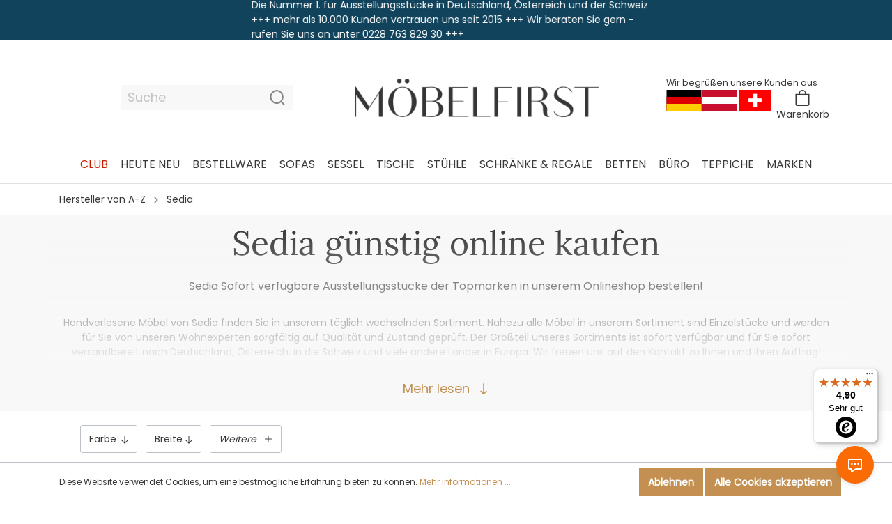

--- FILE ---
content_type: text/html; charset=UTF-8
request_url: https://www.moebelfirst.de/marken/sedia/
body_size: 37017
content:

<!DOCTYPE html>

<html lang="de-DE"
      itemscope="itemscope"
      >

                            
    <head>
            
                                      <meta charset="utf-8">
            
                            <meta name="viewport"
                      content="width=device-width, initial-scale=1, shrink-to-fit=no">
            
                                <meta name="author"
                      content=""/>
                <meta name="robots"
                      content="index,follow"/>
                <meta name="revisit-after"
                      content="15 days"/>
                <meta name="keywords"
                      content=""/>
                <meta name="description"
                      content="Möbel von Sedia online bestellen » Reduzierte Ausstellungsstücke ✓ Auf Lager ✓ Zahlung auf Rechnung » Jetzt bei MÖBELFIRST.DE!"/>
            
    <link rel="alternate"
          type="application/rss+xml"
          title="Blog Feed"
          href="/blog.rss" />

                                
                                    <meta property="og:url"
                      content="https://www.moebelfirst.de/cbax/manufacturer/detail/2ec55b4a79114c5bb895b6b7e4134ff3"/>
                <meta property="og:type"
                      content="website"/>
                <meta property="og:site_name"
                      content="moebelfirst"/>
                <meta property="og:title"
                      content="moebelfirst"/>
                <meta property="og:description"
                      content="Möbel von Sedia online bestellen » Reduzierte Ausstellungsstücke ✓ Auf Lager ✓ Zahlung auf Rechnung » Jetzt bei MÖBELFIRST.DE!"/>
                <meta property="og:image"
                      content="https://mfirst.cstatic.io/media/af/da/ff/1660038136/MöbelFirst Logo2x_400x400.png"/>

                <meta name="twitter:card"
                      content="summary"/>
                <meta name="twitter:site"
                      content="moebelfirst"/>
                <meta name="twitter:title"
                      content="moebelfirst"/>
                <meta name="twitter:description"
                      content="Möbel von Sedia online bestellen » Reduzierte Ausstellungsstücke ✓ Auf Lager ✓ Zahlung auf Rechnung » Jetzt bei MÖBELFIRST.DE!"/>
                <meta name="twitter:image"
                      content="https://mfirst.cstatic.io/media/af/da/ff/1660038136/MöbelFirst Logo2x_400x400.png"/>
            
    
    
                                <meta 
                      content="moebelfirst"/>
                <meta 
                      content=""/>
                <meta 
                      content="false"/>
                <meta 
                      content="https://mfirst.cstatic.io/media/af/da/ff/1660038136/MöbelFirst Logo2x_400x400.png"/>
            
    
                                                
          <script>
      if (window.DooFinderScriptLoaded != true) {
        window.DooFinderScriptLoaded = true;

        let styleLink = document.createElement("link");
        styleLink.href = "https://www.moebelfirst.de/bundles/doofinder/css/doofinder.css?1765888038190";
        styleLink.rel = "stylesheet";
        document.head.appendChild(styleLink);

        let script = document.createElement("script");
        script.src = "https://eu1-config.doofinder.com/2.x/3abd2967-96bc-4d07-95fb-8d98c7974334.js";
        script.async = true;
        document.head.appendChild(script);

        let addToCartScript = document.createElement("script");
        addToCartScript.innerHTML = `
            class DoofinderAddToCartError extends Error {
    constructor(reason, status = "") {
      const message = "Error adding an item to the cart. Reason: " + reason + ". Status code: " + status;
      super(message);
      this.name = "DoofinderAddToCartError";
    }
  }

  document.addEventListener('doofinder.cart.add', async function(event) {
    const product = event.detail;
    const statusPromise = product.statusPromise;
    let isGroupLeader = product.grouping_id && product.grouping_id === product.item_id && product.group_leader;
    if(product.modifiable || isGroupLeader){
      //It's a configurable product, redirect to the product page to let the user configure the product
      statusPromise.reject(new DoofinderAddToCartError("It's a configurable product", 200));
      location.href = product.link;
      return;
    }

    const csrfTokenInput = document.querySelector('.product-info input[name="_csrf_token"]');

    let formData = new FormData();
    let productId = product.shopware_id;

    if (null !== csrfTokenInput && '' !== csrfTokenInput.value) {
      formData.append('_csrf_token', csrfTokenInput.value);
    }

    formData.append('redirectTo', 'frontend.cart.offcanvas');
    formData.append('lineItems[id][id]', productId);
    formData.append('lineItems[id][type]', 'product');
    formData.append('lineItems[id][referencedId]', productId);
    formData.append('lineItems[id][quantity]', 1);
    formData.append('lineItems[id][stackable]', 1);
    formData.append('lineItems[id][removable]', 1);

    let addItemUrl = '/checkout/line-item/add';

    instances = window.PluginManager.getPluginInstances("OffCanvasCart")
    if (instances.length > 0 && instances.some(i => typeof i.openOffCanvas === 'function')) {
      instances.forEach(i => typeof i.openOffCanvas === 'function' && i.openOffCanvas(addItemUrl, formData, () => {
        statusPromise.resolve("The item has been successfully added to the cart.");
      }))
    } else {
      let accessKey = 'SWSCWWD6ZW5DZMLOMZJLAMJVEQ';

      let headers = {
        'Accept': 'application/json',
        'Content-Type': 'application/json',
        'sw-access-key': accessKey,
      };
      let contextResult = await fetch("/store-api/context",
        {
          method: "GET",
          headers: headers
        }
      ).catch(error =>
        statusPromise.reject(new DoofinderAddToCartError("Couldn't fetch context", 200))
      );
      let context = await contextResult.json();
      let token = context.token;

      headers = {
        'sw-access-key': accessKey,
        'sw-context-token': token
      };
      let cartResult = await fetch(addItemUrl,
        {
          method: "POST",
          headers: headers,
          body: formData
        }
      ).catch(error =>
        statusPromise.reject(new DoofinderAddToCartError("Couldn't add line item to cart", 200))
      );
      let cart = await cartResult.json();
      statusPromise.resolve("The item has been successfully added to the cart.");
    }
  });


        `;
        document.head.appendChild(addToCartScript);

        let currency = 'EUR';
        (function(w, k) {w[k] = window[k] || function () { (window[k].q = window[k].q || []).push(arguments) }})(window, "doofinderApp");
        if (currency !== '') {
          doofinderApp("config", "currency", currency);
        }
      }
    </script>
  

            
        


    <link rel="preload"
          as="font"
          href="/bundles/ottmoebelfirsttheme/assets/fonts/Lora/Lora-Regular.ttf"
          type="font/ttf"
          crossorigin="anonymous">
    <link rel="preload"
          as="font"
          href="/bundles/ottmoebelfirsttheme/assets/fonts/Poppins/Poppins-Regular.ttf"
          type="font/ttf"
          crossorigin="anonymous">
    <link rel="preload"
          as="font"
          href="/bundles/ottmoebelfirsttheme/assets/fonts/Poppins/Poppins-Light.ttf"
          type="font/ttf"
          crossorigin="anonymous">
    <link rel="preload"
          as="font"
          href="/bundles/ottmoebelfirsttheme/assets/fonts/Poppins/Poppins-Medium.ttf"
          type="font/ttf"
          crossorigin="anonymous">
    <link rel="preload"
          as="font"
          href="/bundles/ottmoebelfirsttheme/assets/fonts/Poppins/Poppins-SemiBold.ttf"
          type="font/ttf"
          crossorigin="anonymous">
    <link rel="preload"
          as="font"
          href="/bundles/ottmoebelfirsttheme/assets/fonts/Lora/Lora-Medium.ttf"
          type="font/ttf"
          crossorigin="anonymous">
    <link rel="preload"
          as="font"
          href="/bundles/ottmoebelfirsttheme/assets/fonts/Lora/Lora-SemiBold.ttf"
          type="font/ttf"
          crossorigin="anonymous">
    <link rel="preload"
          as="font"
          href="/bundles/ottmoebelfirsttheme/assets/fonts/Lora/Lora-Bold.ttf"
          type="font/ttf"
          crossorigin="anonymous">

                    <link rel="shortcut icon"
                  href="https://mfirst.cstatic.io/media/3a/45/9c/1671450385/MöbelFirst_Logo_Favicon.png">
        
                                <link rel="apple-touch-icon"
                  sizes="180x180"
                  href="https://mfirst.cstatic.io/media/e8/45/a9/1671450396/MöbelFirst_Logo_Favicon_(1).png">
                    
                            
                    
        
        <link rel="canonical"
              href="https://www.moebelfirst.de/marken/sedia/"
        />
    
                    <title >Möbel von Sedia online kaufen | MÖBELFIRST.DE</title>
        
                                                                            <link rel="stylesheet" href="https://mfirst.cstatic.io/theme/2c61eb3517abee5d3c7a08fc641f9ea9/css/all.css?1768474887753524">
                        
                        <script>
        window.features = {"V6_5_0_0":false,"v6.5.0.0":false,"PERFORMANCE_TWEAKS":false,"performance.tweaks":false,"FEATURE_NEXT_1797":false,"feature.next.1797":false,"FEATURE_NEXT_16710":false,"feature.next.16710":false,"FEATURE_NEXT_13810":false,"feature.next.13810":false,"FEATURE_NEXT_13250":false,"feature.next.13250":false,"FEATURE_NEXT_17276":false,"feature.next.17276":false,"FEATURE_NEXT_16151":false,"feature.next.16151":false,"FEATURE_NEXT_16155":false,"feature.next.16155":false,"FEATURE_NEXT_19501":false,"feature.next.19501":false,"FEATURE_NEXT_15053":false,"feature.next.15053":false,"FEATURE_NEXT_18215":false,"feature.next.18215":false,"FEATURE_NEXT_15815":false,"feature.next.15815":false,"FEATURE_NEXT_14699":false,"feature.next.14699":false,"FEATURE_NEXT_15707":false,"feature.next.15707":false,"FEATURE_NEXT_14360":false,"feature.next.14360":false,"FEATURE_NEXT_15172":false,"feature.next.15172":false,"FEATURE_NEXT_14001":false,"feature.next.14001":false,"FEATURE_NEXT_7739":false,"feature.next.7739":false,"FEATURE_NEXT_16200":false,"feature.next.16200":false,"FEATURE_NEXT_13410":false,"feature.next.13410":false,"FEATURE_NEXT_15917":false,"feature.next.15917":false,"FEATURE_NEXT_15957":false,"feature.next.15957":false,"FEATURE_NEXT_13601":false,"feature.next.13601":false,"FEATURE_NEXT_16992":false,"feature.next.16992":false,"FEATURE_NEXT_7530":false,"feature.next.7530":false,"FEATURE_NEXT_16824":false,"feature.next.16824":false,"FEATURE_NEXT_16271":false,"feature.next.16271":false,"FEATURE_NEXT_15381":false,"feature.next.15381":false,"FEATURE_NEXT_17275":false,"feature.next.17275":false,"FEATURE_NEXT_17016":false,"feature.next.17016":false,"FEATURE_NEXT_16236":false,"feature.next.16236":false,"FEATURE_NEXT_16640":false,"feature.next.16640":false,"FEATURE_NEXT_17858":false,"feature.next.17858":false,"FEATURE_NEXT_6758":false,"feature.next.6758":false,"FEATURE_NEXT_19048":false,"feature.next.19048":false,"FEATURE_NEXT_19822":false,"feature.next.19822":false,"FEATURE_NEXT_18129":false,"feature.next.18129":false,"FEATURE_NEXT_19163":false,"feature.next.19163":false,"FEATURE_NEXT_18187":false,"feature.next.18187":false,"FEATURE_NEXT_17978":false,"feature.next.17978":false,"FEATURE_NEXT_11634":false,"feature.next.11634":false,"FEATURE_NEXT_21547":false,"feature.next.21547":false,"FEATURE_NEXT_22900":false,"feature.next.22900":false};
    </script>
        
                    
    
    
                    <script type="text/javascript">
    var ScarabQueue = ScarabQueue || [];
    (function(id) {
        if (document.getElementById(id)) return;
        var js = document.createElement('script'); js.id = id;
        js.src = '//cdn.scarabresearch.com/js/1BEC5C07DA54BF99/scarab-v2.js';
        var fs = document.getElementsByTagName('script')[0];
        fs.parentNode.insertBefore(js, fs);
    })('scarab-js-api');
</script>

            
        
    
    
                                    
                        
            <script>(function(w,d,s,l,i){w[l]=w[l]||[];w[l].push({'gtm.start':
                    new Date().getTime(),event:'gtm.js'});var f=d.getElementsByTagName(s)[0],
                j=d.createElement(s),dl=l!='dataLayer'?'&l='+l:'';j.async=true;j.src=
                'https://www.googletagmanager.com/gtm.js?id='+i+dl;f.parentNode.insertBefore(j,f);
            })(window,document,'script','dataLayer','GTM-WB4VKH');</script>            
                                              

          <script>
      if (window.DooFinderScriptLoaded != true) {
        window.DooFinderScriptLoaded = true;

        let styleLink = document.createElement("link");
        styleLink.href = "https://www.moebelfirst.de/bundles/doofinder/css/doofinder.css?1765888038190";
        styleLink.rel = "stylesheet";
        document.head.appendChild(styleLink);

        let script = document.createElement("script");
        script.src = "https://eu1-config.doofinder.com/2.x/3abd2967-96bc-4d07-95fb-8d98c7974334.js";
        script.async = true;
        document.head.appendChild(script);

        let addToCartScript = document.createElement("script");
        addToCartScript.innerHTML = `
            class DoofinderAddToCartError extends Error {
    constructor(reason, status = "") {
      const message = "Error adding an item to the cart. Reason: " + reason + ". Status code: " + status;
      super(message);
      this.name = "DoofinderAddToCartError";
    }
  }

  document.addEventListener('doofinder.cart.add', async function(event) {
    const product = event.detail;
    const statusPromise = product.statusPromise;
    let isGroupLeader = product.grouping_id && product.grouping_id === product.item_id && product.group_leader;
    if(product.modifiable || isGroupLeader){
      //It's a configurable product, redirect to the product page to let the user configure the product
      statusPromise.reject(new DoofinderAddToCartError("It's a configurable product", 200));
      location.href = product.link;
      return;
    }

    const csrfTokenInput = document.querySelector('.product-info input[name="_csrf_token"]');

    let formData = new FormData();
    let productId = product.shopware_id;

    if (null !== csrfTokenInput && '' !== csrfTokenInput.value) {
      formData.append('_csrf_token', csrfTokenInput.value);
    }

    formData.append('redirectTo', 'frontend.cart.offcanvas');
    formData.append('lineItems[id][id]', productId);
    formData.append('lineItems[id][type]', 'product');
    formData.append('lineItems[id][referencedId]', productId);
    formData.append('lineItems[id][quantity]', 1);
    formData.append('lineItems[id][stackable]', 1);
    formData.append('lineItems[id][removable]', 1);

    let addItemUrl = '/checkout/line-item/add';

    instances = window.PluginManager.getPluginInstances("OffCanvasCart")
    if (instances.length > 0 && instances.some(i => typeof i.openOffCanvas === 'function')) {
      instances.forEach(i => typeof i.openOffCanvas === 'function' && i.openOffCanvas(addItemUrl, formData, () => {
        statusPromise.resolve("The item has been successfully added to the cart.");
      }))
    } else {
      let accessKey = 'SWSCWWD6ZW5DZMLOMZJLAMJVEQ';

      let headers = {
        'Accept': 'application/json',
        'Content-Type': 'application/json',
        'sw-access-key': accessKey,
      };
      let contextResult = await fetch("/store-api/context",
        {
          method: "GET",
          headers: headers
        }
      ).catch(error =>
        statusPromise.reject(new DoofinderAddToCartError("Couldn't fetch context", 200))
      );
      let context = await contextResult.json();
      let token = context.token;

      headers = {
        'sw-access-key': accessKey,
        'sw-context-token': token
      };
      let cartResult = await fetch(addItemUrl,
        {
          method: "POST",
          headers: headers,
          body: formData
        }
      ).catch(error =>
        statusPromise.reject(new DoofinderAddToCartError("Couldn't add line item to cart", 200))
      );
      let cart = await cartResult.json();
      statusPromise.resolve("The item has been successfully added to the cart.");
    }
  });


        `;
        document.head.appendChild(addToCartScript);

        let currency = 'EUR';
        (function(w, k) {w[k] = window[k] || function () { (window[k].q = window[k].q || []).push(arguments) }})(window, "doofinderApp");
        if (currency !== '') {
          doofinderApp("config", "currency", currency);
        }
      }
    </script>
  

            

                

            
    



                            
            
                
                                    <script>
                    window.useDefaultCookieConsent = true;
                </script>
                    
            </head>

    <body class="    is-ctl-frontend is-act-getmanufacturer">

    
                
                
    
    <!-- Google Tag Manager Noscript -->
            <noscript>
            <iframe src="https://www.googletagmanager.com/ns.html?id=GTM-WB4VKH"
                    height="0"
                    width="0"
                    style="display:none;visibility:hidden">
            </iframe>
        </noscript>
        <!-- End Google Tag Manager Noscript -->

                                <noscript class="noscript-main">
                
    <div role="alert"
         class="alert alert-info alert-has-icon">
                                                        <span class="icon icon-info">
                        <svg xmlns="http://www.w3.org/2000/svg" xmlns:xlink="http://www.w3.org/1999/xlink" width="24" height="24" viewBox="0 0 24 24"><defs><path d="M12 7c.5523 0 1 .4477 1 1s-.4477 1-1 1-1-.4477-1-1 .4477-1 1-1zm1 9c0 .5523-.4477 1-1 1s-1-.4477-1-1v-5c0-.5523.4477-1 1-1s1 .4477 1 1v5zm11-4c0 6.6274-5.3726 12-12 12S0 18.6274 0 12 5.3726 0 12 0s12 5.3726 12 12zM12 2C6.4772 2 2 6.4772 2 12s4.4772 10 10 10 10-4.4772 10-10S17.5228 2 12 2z" id="icons-default-info" /></defs><use xlink:href="#icons-default-info" fill="#758CA3" fill-rule="evenodd" /></svg>
        </span>                                    
                    <div class="alert-content-container">
                                                    
                                    <div class="alert-content">
                                                    Um unseren Shop in vollem Umfang nutzen zu können, empfehlen wir Ihnen Javascript in Ihrem Browser zu aktivieren.
                                            </div>
                
                                                                </div>
            </div>
            </noscript>
        

            
    

    
                <script>
        !function(doc,win){if("function"!=typeof doc.createEvent)return;function pointerEvent(type){var lo=type.toLowerCase(),ms="MS"+type;return navigator.msPointerEnabled?ms:!!window.PointerEvent&&lo}function touchEvent(name){return"on"+name in window&&name}function isTheSameFingerId(e){return!e.pointerId||void 0===pointerId||e.pointerId===pointerId}function setListener(elm,events,callback){for(var eventsArray=events.split(" "),i=eventsArray.length;i--;)elm.addEventListener(eventsArray[i],callback,!1)}function getPointerEvent(event){var hasTargetTouches=Boolean(event.targetTouches&&event.targetTouches.length);switch(!0){case Boolean(event.target.touches):return event.target.touches[0];case hasTargetTouches&&void 0!==event.targetTouches[0].pageX:return event.targetTouches[0];case hasTargetTouches&&Boolean(event.targetTouches[0].touches):return event.targetTouches[0].touches[0];default:return event}}function isMultipleTouches(event){return 1<(event.targetTouches||event.target.touches||[]).length}function getTimestamp(){return(new Date).getTime()}function sendEvent(elm,eventName,originalEvent,data){var customEvent=doc.createEvent("Event");if(customEvent.originalEvent=originalEvent,(data=data||{}).x=currX,data.y=currY,defaults.useJquery&&(customEvent=jQuery.Event(eventName,{originalEvent:originalEvent}),jQuery(elm).trigger(customEvent,data)),customEvent.initEvent){for(var key in data)customEvent[key]=data[key];customEvent.initEvent(eventName,!0,!0),elm.dispatchEvent(customEvent)}for(;elm;)elm["on"+eventName]&&elm["on"+eventName](customEvent),elm=elm.parentNode}var pointerId,currX,currY,cachedX,cachedY,timestamp,target,dblTapTimer,longtapTimer,defaults={useJquery:!win.IGNORE_JQUERY&&"undefined"!=typeof jQuery,swipeThreshold:win.SWIPE_THRESHOLD||100,tapThreshold:win.TAP_THRESHOLD||150,dbltapThreshold:win.DBL_TAP_THRESHOLD||200,longtapThreshold:win.LONG_TAP_THRESHOLD||1e3,tapPrecision:win.TAP_PRECISION/2||30,justTouchEvents:win.JUST_ON_TOUCH_DEVICES},wasTouch=!1,touchevents_touchstart=touchEvent("touchstart")||pointerEvent("PointerDown"),touchevents_touchend=touchEvent("touchend")||pointerEvent("PointerUp"),touchevents_touchmove=touchEvent("touchmove")||pointerEvent("PointerMove"),tapNum=0;setListener(doc,touchevents_touchstart+(defaults.justTouchEvents?"":" mousedown"),function(e){if(isTheSameFingerId(e)&&!isMultipleTouches(e)&&(pointerId=e.pointerId,"mousedown"!==e.type&&(wasTouch=!0),"mousedown"!==e.type||!wasTouch)){var pointer=getPointerEvent(e);cachedX=currX=pointer.pageX,cachedY=currY=pointer.pageY,longtapTimer=setTimeout(function(){sendEvent(e.target,"longtap",e),target=e.target},defaults.longtapThreshold),timestamp=getTimestamp(),tapNum++}}),setListener(doc,touchevents_touchend+(defaults.justTouchEvents?"":" mouseup"),function(e){if(isTheSameFingerId(e)&&!isMultipleTouches(e))if(pointerId=void 0,"mouseup"===e.type&&wasTouch)wasTouch=!1;else{var eventsArr=[],now=getTimestamp(),deltaY=cachedY-currY,deltaX=cachedX-currX;if(clearTimeout(dblTapTimer),clearTimeout(longtapTimer),deltaX<=-defaults.swipeThreshold&&eventsArr.push("swiperight"),deltaX>=defaults.swipeThreshold&&eventsArr.push("swipeleft"),deltaY<=-defaults.swipeThreshold&&eventsArr.push("swipedown"),deltaY>=defaults.swipeThreshold&&eventsArr.push("swipeup"),eventsArr.length){for(var i=0;i<eventsArr.length;i++){var eventName=eventsArr[i];sendEvent(e.target,eventName,e,{distance:{x:Math.abs(deltaX),y:Math.abs(deltaY)}})}tapNum=0}else cachedX>=currX-defaults.tapPrecision&&cachedX<=currX+defaults.tapPrecision&&cachedY>=currY-defaults.tapPrecision&&cachedY<=currY+defaults.tapPrecision&&0<=timestamp+defaults.tapThreshold-now&&(sendEvent(e.target,2<=tapNum&&target===e.target?"dbltap":"tap",e),target=e.target),dblTapTimer=setTimeout(function(){tapNum=0},defaults.dbltapThreshold)}}),setListener(doc,touchevents_touchmove+(defaults.justTouchEvents?"":" mousemove"),function(e){if(isTheSameFingerId(e)&&("mousemove"!==e.type||!wasTouch)){var pointer=getPointerEvent(e);currX=pointer.pageX,currY=pointer.pageY}}),win.tocca=function(options){for(var opt in options)defaults[opt]=options[opt];return defaults}}(document,window);
    </script>

        <link rel="alternate" hreflang="de" href="https://www.moebelfirst.de">
    <link rel="alternate" hreflang="en" href="https://en.moebelfirst.de">
    <link rel="alternate" hreflang="nl" href="https://nl.moebelfirst.de">
    <link rel="alternate" hreflang="fr" href="https://fr.moebelfirst.de">
    <script type="text/javascript" src="https://cdn.weglot.com/weglot.min.js"></script>
    <script>
        Weglot.initialize({
            api_key: 'wg_bac8cc0c24857a0c3c22bfc725839d030'
        });
    </script>

                <header class="header-main">
                                    <div class="container">
                                                    <div class="top-bar">
        <nav class="top-bar-nav">
            <div class="ott-topbar-wrapper">
                <div class="ott-topbar-scroll">
                    Die Nummer 1. für Ausstellungsstücke in Deutschland, Österreich und der Schweiz +++ mehr als 10.000 Kunden vertrauen uns seit 2015 +++ Wir beraten Sie gern - rufen Sie uns an unter 0228 763 829 30 +++
                </div>
                <div class="ott-topbar-scroll is-echo">
                    Die Nummer 1. für Ausstellungsstücke in Deutschland, Österreich und der Schweiz +++ mehr als 10.000 Kunden vertrauen uns seit 2015 +++ Wir beraten Sie gern - rufen Sie uns an unter 0228 763 829 30 +++
                </div>
            </div>
        </nav>
    </div>

        
    <div class="top-bar merchant-top-bar">
        <nav class="top-bar-nav">
            <div class="ott-topbar-wrapper">
                <div class="ott-topbar-element-wrapper-inner is-stock d-none d-lg-flex">
                    <span class="text-primary">
                        Alle Artikel auf Lager!*
                    </span>
                </div>

                <div class="ott-topbar-element-wrapper-inner is-second-text justify-content-center">
                    <span class="icon icon-avatar-solid">
                        <svg xmlns="http://www.w3.org/2000/svg" viewBox="0 0 448 512"><path fill="currentColor" d="M224 256c70.7 0 128-57.31 128-128s-57.3-128-128-128C153.3 0 96 57.31 96 128S153.3 256 224 256zM274.7 304H173.3C77.61 304 0 381.6 0 477.3c0 19.14 15.52 34.67 34.66 34.67h378.7C432.5 512 448 496.5 448 477.3C448 381.6 370.4 304 274.7 304z"/></svg>

        </span>
                    <div class="ott-topbar-element-text">
                        10.000 zufriedene Kunden
                    </div>
                </div>

                <div class="ott-topbar-element-wrapper-inner is-phone d-none d-lg-flex">
                    <svg xmlns="http://www.w3.org/2000/svg" width="12.385" height="12.406" viewBox="0 0 12.385 12.406">
                        <path id="Icon_feather-phone-call" data-name="Icon feather-phone-call" d="M10.024,3.62a2.65,2.65,0,0,1,2.093,2.093M10.024,1.5a4.769,4.769,0,0,1,4.213,4.207m-.53,4.229v1.59a1.06,1.06,0,0,1-1.155,1.06,10.487,10.487,0,0,1-4.573-1.627A10.333,10.333,0,0,1,4.8,7.779,10.487,10.487,0,0,1,3.172,3.185,1.06,1.06,0,0,1,4.227,2.03h1.59a1.06,1.06,0,0,1,1.06.911A6.8,6.8,0,0,0,7.247,4.43a1.06,1.06,0,0,1-.238,1.118l-.673.673A8.479,8.479,0,0,0,9.515,9.4l.673-.673a1.06,1.06,0,0,1,1.118-.238A6.8,6.8,0,0,0,12.8,8.86,1.06,1.06,0,0,1,13.707,9.936Z" transform="translate(-2.542 -0.81)" fill="none" stroke="#c39052" stroke-linecap="round" stroke-linejoin="round" stroke-width="1.25"/>
                    </svg>

                    <div class="ott-topbar-element-text">
                                                    0228 763 829 30
                                            </div>
                </div>
            </div>
        </nav>
    </div>
    

            <div class="row align-items-center header-row">
                          <div class="d-lg-none">
             <div class="menu-button">
                                      <button class="btn nav-main-toggle-btn header-actions-btn"
                             type="button"
                             data-offcanvas-menu="true"
                             aria-label="Menü">
                                                      <span class="icon icon-burger-icon-1">
                        <svg xmlns="http://www.w3.org/2000/svg" width="23.323" height="15.882" viewBox="0 0 23.323 15.882">
  <g id="Burger_Icon" data-name="Burger Icon" transform="translate(-348.5 -39.5)">
    <path id="Pfad_1" data-name="Pfad 1" d="M4.5,18H26.823" transform="translate(344.5 29.441)" fill="none" style="fill: none !important;" stroke="currentColor" stroke-linecap="round" stroke-linejoin="round" stroke-width="2"/>
    <path id="Pfad_2" data-name="Pfad 2" d="M4.5,9H26.823" transform="translate(344.5 31)" fill="none" style="fill: none !important;" stroke="currentColor" stroke-linecap="round" stroke-linejoin="round" stroke-width="2"/>
    <path id="Pfad_3" data-name="Pfad 3" d="M4.5,27H26.823" transform="translate(344.5 27.882)" fill="none" style="fill: none !important;" stroke="currentColor" stroke-linecap="round" stroke-linejoin="round" stroke-width="2"/>
  </g>
</svg>

        </span>                                              </button>
                              </div>
         </div>
          <div class="col-7 col-lg-auto col-sm col-md-6 order-sm-1 header-logo-col">
             <div class="header-logo-main">
                    
    <a class="header-logo-main-link"
       href="/"
       title="Zur Startseite wechseln"
    >
                                                        <picture class="header-logo-picture">
                                                                                
                                                                            
                                                                                    <img src="https://mfirst.cstatic.io/media/af/da/ff/1660038136/M%C3%B6belFirst%20Logo2x_400x400.png"
                                     alt="Zur Startseite wechseln"
                                     class="img-fluid header-logo-main-img"/>
                                                                        </picture>
                
                        </a>
    </div>
     </div>
 
                 <div class="col-12 order-2 order-sm-0 col-lg-3 header-search-col">
         <div class="row ott-mobile-search">
             
      <div class="collapse"
         id="searchCollapse">
        <div class="header-search">
            <form action="/search"
                  method="get"
                  data-search-form="true"
                  data-search-widget-options='{&quot;searchWidgetMinChars&quot;:2}'
                  data-url="/suggest?search="
                  class="header-search-form">
                                    <div class="input-group">
                                                    <input type="search"
                                   name="search"
                                   class="form-control header-search-input"
                                   autocomplete="off"
                                   autocapitalize="off"
                                   placeholder="Suche"
                                   aria-label="Suche"
                                   value=""
                            >
                        
                                        <div class="input-group-append">
            <button type="submit"
                    class="btn header-search-btn"
                    aria-label="Suchen">
                <span class="header-search-icon">
                    <span class="icon icon-magnifying-glass-short">
                        <svg xmlns="http://www.w3.org/2000/svg" width="20.086" height="20.851" viewBox="0 0 20.086 20.851">
    <path id="Pfad_18" data-name="Pfad 18" d="M1331.363,136.16l-4.336-4.532Zm-1.936-10.588a8.793,8.793,0,0,1-2.4,6.06,7.974,7.974,0,0,1-11.617,0,8.825,8.825,0,0,1,0-12.121,7.974,7.974,0,0,1,11.617,0,8.793,8.793,0,0,1,2.4,6.061Z" transform="translate(-1312 -116)" fill="none" style="fill: none !important;" stroke="currentColor" stroke-linecap="round" stroke-width="2"/>
</svg>

        </span>                </span>
            </button>
        </div>
                        </div>
                            </form>
        </div>
    </div>


          <script>
      if (window.DooFinderScriptLoaded != true) {
        window.DooFinderScriptLoaded = true;

        let styleLink = document.createElement("link");
        styleLink.href = "https://www.moebelfirst.de/bundles/doofinder/css/doofinder.css?1765888038190";
        styleLink.rel = "stylesheet";
        document.head.appendChild(styleLink);

        let script = document.createElement("script");
        script.src = "https://eu1-config.doofinder.com/2.x/3abd2967-96bc-4d07-95fb-8d98c7974334.js";
        script.async = true;
        document.head.appendChild(script);

        let addToCartScript = document.createElement("script");
        addToCartScript.innerHTML = `
            class DoofinderAddToCartError extends Error {
    constructor(reason, status = "") {
      const message = "Error adding an item to the cart. Reason: " + reason + ". Status code: " + status;
      super(message);
      this.name = "DoofinderAddToCartError";
    }
  }

  document.addEventListener('doofinder.cart.add', async function(event) {
    const product = event.detail;
    const statusPromise = product.statusPromise;
    let isGroupLeader = product.grouping_id && product.grouping_id === product.item_id && product.group_leader;
    if(product.modifiable || isGroupLeader){
      //It's a configurable product, redirect to the product page to let the user configure the product
      statusPromise.reject(new DoofinderAddToCartError("It's a configurable product", 200));
      location.href = product.link;
      return;
    }

    const csrfTokenInput = document.querySelector('.product-info input[name="_csrf_token"]');

    let formData = new FormData();
    let productId = product.shopware_id;

    if (null !== csrfTokenInput && '' !== csrfTokenInput.value) {
      formData.append('_csrf_token', csrfTokenInput.value);
    }

    formData.append('redirectTo', 'frontend.cart.offcanvas');
    formData.append('lineItems[id][id]', productId);
    formData.append('lineItems[id][type]', 'product');
    formData.append('lineItems[id][referencedId]', productId);
    formData.append('lineItems[id][quantity]', 1);
    formData.append('lineItems[id][stackable]', 1);
    formData.append('lineItems[id][removable]', 1);

    let addItemUrl = '/checkout/line-item/add';

    instances = window.PluginManager.getPluginInstances("OffCanvasCart")
    if (instances.length > 0 && instances.some(i => typeof i.openOffCanvas === 'function')) {
      instances.forEach(i => typeof i.openOffCanvas === 'function' && i.openOffCanvas(addItemUrl, formData, () => {
        statusPromise.resolve("The item has been successfully added to the cart.");
      }))
    } else {
      let accessKey = 'SWSCWWD6ZW5DZMLOMZJLAMJVEQ';

      let headers = {
        'Accept': 'application/json',
        'Content-Type': 'application/json',
        'sw-access-key': accessKey,
      };
      let contextResult = await fetch("/store-api/context",
        {
          method: "GET",
          headers: headers
        }
      ).catch(error =>
        statusPromise.reject(new DoofinderAddToCartError("Couldn't fetch context", 200))
      );
      let context = await contextResult.json();
      let token = context.token;

      headers = {
        'sw-access-key': accessKey,
        'sw-context-token': token
      };
      let cartResult = await fetch(addItemUrl,
        {
          method: "POST",
          headers: headers,
          body: formData
        }
      ).catch(error =>
        statusPromise.reject(new DoofinderAddToCartError("Couldn't add line item to cart", 200))
      );
      let cart = await cartResult.json();
      statusPromise.resolve("The item has been successfully added to the cart.");
    }
  });


        `;
        document.head.appendChild(addToCartScript);

        let currency = 'EUR';
        (function(w, k) {w[k] = window[k] || function () { (window[k].q = window[k].q || []).push(arguments) }})(window, "doofinderApp");
        if (currency !== '') {
          doofinderApp("config", "currency", currency);
        }
      }
    </script>
           </div>
     </div>
 
                <div class="col-2 order-1 col-sm-1 col-md-3 order-sm-2 header-actions-col">
        <div class="row no-gutters ott-no-gutters-wrapper justify-content-end">
            <div class="ott-actions-wrapper">
                
                
                                    <div class="col-auto d-lg-none ott-action-wrapper">
                        <div class="search-toggle">
                            <button class="btn header-actions-btn search-toggle-btn js-search-toggle-btn collapsed"
                                    type="button"
                                    data-toggle="collapse"
                                    data-target="#searchCollapse"
                                    aria-expanded="false"
                                    aria-controls="searchCollapse"
                                    aria-label="Suchen"
                            >
                                <span class="icon icon-magnifying-glass-short">
                        <svg xmlns="http://www.w3.org/2000/svg" width="20.086" height="20.851" viewBox="0 0 20.086 20.851">
    <path id="Pfad_18" data-name="Pfad 18" d="M1331.363,136.16l-4.336-4.532Zm-1.936-10.588a8.793,8.793,0,0,1-2.4,6.06,7.974,7.974,0,0,1-11.617,0,8.825,8.825,0,0,1,0-12.121,7.974,7.974,0,0,1,11.617,0,8.793,8.793,0,0,1,2.4,6.061Z" transform="translate(-1312 -116)" fill="none" style="fill: none !important;" stroke="currentColor" stroke-linecap="round" stroke-width="2"/>
</svg>

        </span>                            </button>
                        </div>
                    </div>
                
                <div class="ott-header-flags">
                    <span class="ott-header-flags-welcome">
                        Wir begrüßen unsere Kunden aus
                    </span>
                    <div class="ott-header-flag-container">
                        <img src="https://www.moebelfirst.de/bundles/ottmoebelfirsttheme/assets/img/flags/Flag_of_Germany.svg?1765888038502"
                             alt="Flagge Deutschlands"
                             class="ott-header-flag">
                        <img src="https://www.moebelfirst.de/bundles/ottmoebelfirsttheme/assets/img/flags/Flag_of_Austria.svg?1765888038218"
                             alt="Flagge Österreichs"
                             class="ott-header-flag">
                        <img src="https://www.moebelfirst.de/bundles/ottmoebelfirsttheme/assets/img/flags/Civil_Ensign_of_Switzerland.svg?1765888038286"
                             alt="Fahne der Schweiz"
                             class="ott-header-flag">

                                                    <div class="col-auto ott-action-wrapper">
                                <div class="header-cart"
                                     data-offcanvas-cart="true"
                                >
                                    <a class="btn header-cart-btn header-actions-btn"
                                       href="/checkout/cart"
                                       data-cart-widget="true"
                                       title="Warenkorb"
                                       aria-label="Warenkorb"
                                    >
                                            <span class="header-cart-icon">
        <svg xmlns="http://www.w3.org/2000/svg" width="19.035" height="21.759" viewBox="0 0 19.035 21.759">
            <path id="Pfad_20" data-name="Pfad 20" d="M1492.958,117.36a3.395,3.395,0,0,1,3.4,3.4v.68h-6.793v-.68a3.395,3.395,0,0,1,3.4-3.4Zm4.759,4.079v-.68a4.759,4.759,0,1,0-9.518,0v.68h-4.759v13.6a2.716,2.716,0,0,0,2.715,2.72h13.6a2.717,2.717,0,0,0,2.715-2.72v-13.6ZM1484.8,122.8h16.31V135.04a1.358,1.358,0,0,1-1.353,1.359h-13.6a1.358,1.358,0,0,1-1.353-1.359Z" transform="translate(-1483.44 -116)" fill="currentColor"/>
        </svg>

        <div class="btn ott-action-label d-none d-lg-block">
            Warenkorb
        </div>
    </span>
                                            </a>
                                </div>
                            </div>
                                            </div>
                </div>
            </div>
        </div>
    </div>
        </div>
                        </div>
                            </header>
        

                    <div class="nav-main">
                                    
    <div class="main-navigation"
         id="mainNavigation"
         data-flyout-menu="true">
                    <div class="container">
                                    <nav class="nav main-navigation-menu"
                        itemscope="itemscope"
                        >
                        
                                                                            
                                                    
                                                                                            
                                                                
                                            <a class="nav-link main-navigation-link ott-highlight-red"
           href="https://www.moebelfirst.de/club/"
           
                                            title="CLUB"
        >
            <div class="main-navigation-link-text">
                <span >CLUB</span>
            </div>
        </a>
                                                                                                
                                                                
                                            <a class="nav-link main-navigation-link"
           href="https://www.moebelfirst.de/heute-neu/"
           
                                            title="HEUTE NEU"
        >
            <div class="main-navigation-link-text">
                <span >HEUTE NEU</span>
            </div>
        </a>
                                                                                                
                                                                
                                            <a class="nav-link main-navigation-link"
           href="https://www.moebelfirst.de/bestellware/"
           
                                            title="BESTELLWARE"
        >
            <div class="main-navigation-link-text">
                <span >BESTELLWARE</span>
            </div>
        </a>
                                                                                                
                                                                
                                            <a class="nav-link main-navigation-link"
           href="https://www.moebelfirst.de/sofas/"
           
                      data-flyout-menu-trigger="0527466b62df40eba4596b5562e502d4"                      title="SOFAS"
        >
            <div class="main-navigation-link-text">
                <span >SOFAS</span>
            </div>
        </a>
                                                                                                
                                                                
                                            <a class="nav-link main-navigation-link"
           href="https://www.moebelfirst.de/sessel/"
           
                      data-flyout-menu-trigger="44e3e7af16ac45d9bcbd744b9e40516f"                      title="SESSEL"
        >
            <div class="main-navigation-link-text">
                <span >SESSEL</span>
            </div>
        </a>
                                                                                                
                                                                
                                            <a class="nav-link main-navigation-link"
           href="https://www.moebelfirst.de/tische/"
           
                      data-flyout-menu-trigger="3777a98c1c4e48b29ffca87e22e10e02"                      title="TISCHE"
        >
            <div class="main-navigation-link-text">
                <span >TISCHE</span>
            </div>
        </a>
                                                                                                
                                                                
                                            <a class="nav-link main-navigation-link"
           href="https://www.moebelfirst.de/stuehle/"
           
                      data-flyout-menu-trigger="83d01508166547b6aa867a45ba9a2557"                      title="STÜHLE"
        >
            <div class="main-navigation-link-text">
                <span >STÜHLE</span>
            </div>
        </a>
                                                                                                
                                                                
                                            <a class="nav-link main-navigation-link"
           href="https://www.moebelfirst.de/schraenke-regale/"
           
                      data-flyout-menu-trigger="5ee2413623bd4a74be62ea92584c8128"                      title="SCHRÄNKE &amp; REGALE"
        >
            <div class="main-navigation-link-text">
                <span >SCHRÄNKE &amp; REGALE</span>
            </div>
        </a>
                                                                                                
                                                                
                                            <a class="nav-link main-navigation-link"
           href="https://www.moebelfirst.de/betten/"
           
                      data-flyout-menu-trigger="0bf48b0066f843249959fd738f4d1b0a"                      title="BETTEN"
        >
            <div class="main-navigation-link-text">
                <span >BETTEN</span>
            </div>
        </a>
                                                                                                
                                                                
                                            <a class="nav-link main-navigation-link"
           href="https://www.moebelfirst.de/buero/"
           
                      data-flyout-menu-trigger="6aee50167ddd40b38fcce3bcd61d81d5"                      title="BÜRO"
        >
            <div class="main-navigation-link-text">
                <span >BÜRO</span>
            </div>
        </a>
                                                                                                
                                                                
                                            <a class="nav-link main-navigation-link"
           href="https://www.moebelfirst.de/teppiche/"
           
                                            title="TEPPICHE"
        >
            <div class="main-navigation-link-text">
                <span >TEPPICHE</span>
            </div>
        </a>
                                                                                                
                                                                
                                            <a class="nav-link main-navigation-link"
           href="/marken"
           
                      data-flyout-menu-trigger="981e2967dbf141f1a574231eeb721ac9"                      title="MARKEN"
        >
            <div class="main-navigation-link-text">
                <span >MARKEN</span>
            </div>
        </a>
                                                                            </nav>
                            </div>
        
                                                                                                                                                                                                                                                                                                                                                                                                                                                                                                                                                                                                                                                                                
                                <div class="navigation-flyouts">
                                                                                                                                                                                                                                    <div class="navigation-flyout"
                             data-flyout-menu-id="0527466b62df40eba4596b5562e502d4"
                        >
                            <div class="container">
                                                                                        <div class="row navigation-flyout-bar">
                            <div class="col">
                    <div class="navigation-flyout-category-link">
                                                                                    <a class="nav-link"
                                   href="https://www.moebelfirst.de/sofas/"
                                   
                                   title="SOFAS">
                                                                            Zur Kategorie SOFAS
                                        <span class="icon icon-arrow-right icon-primary">
                        <svg xmlns="http://www.w3.org/2000/svg" xmlns:xlink="http://www.w3.org/1999/xlink" width="16" height="16" viewBox="0 0 16 16"><defs><path id="icons-solid-arrow-right" d="M6.7071 6.2929c-.3905-.3905-1.0237-.3905-1.4142 0-.3905.3905-.3905 1.0237 0 1.4142l3 3c.3905.3905 1.0237.3905 1.4142 0l3-3c.3905-.3905.3905-1.0237 0-1.4142-.3905-.3905-1.0237-.3905-1.4142 0L9 8.5858l-2.2929-2.293z" /></defs><use transform="rotate(-90 9 8.5)" xlink:href="#icons-solid-arrow-right" fill="#758CA3" fill-rule="evenodd" /></svg>
        </span>                                                                    </a>
                                                                        </div>
                </div>
            
                            <div class="col-auto">
                    <div class="navigation-flyout-close js-close-flyout-menu">
                                                                                    <span class="icon icon-x">
                        <svg xmlns="http://www.w3.org/2000/svg" xmlns:xlink="http://www.w3.org/1999/xlink" width="24" height="24" viewBox="0 0 24 24"><defs><path d="m10.5858 12-7.293-7.2929c-.3904-.3905-.3904-1.0237 0-1.4142.3906-.3905 1.0238-.3905 1.4143 0L12 10.5858l7.2929-7.293c.3905-.3904 1.0237-.3904 1.4142 0 .3905.3906.3905 1.0238 0 1.4143L13.4142 12l7.293 7.2929c.3904.3905.3904 1.0237 0 1.4142-.3906.3905-1.0238.3905-1.4143 0L12 13.4142l-7.2929 7.293c-.3905.3904-1.0237.3904-1.4142 0-.3905-.3906-.3905-1.0238 0-1.4143L10.5858 12z" id="icons-default-x" /></defs><use xlink:href="#icons-default-x" fill="#758CA3" fill-rule="evenodd" /></svg>
        </span>                                                                        </div>
                </div>
                    </div>
    
            <div class="row navigation-flyout-content">
                                            
                                        <div class="col-2 col-xl-2">
                    <div class="navigation-flyout-categories">
                                                                                    
                    
    
    <div class="row navigation-flyout-categories is-level-0">
                                            
                            <div class="col-4 navigation-flyout-col">
                                                                        <a class="nav-item nav-link navigation-flyout-link is-level-0"
                               href="https://www.moebelfirst.de/sofas/2-sitzer-sofas/"
                               
                                                              title="2-Sitzer-Sofas">
                                <span >2-Sitzer-Sofas</span>
                            </a>
                                            
                                                                            
        
    
    <div class="navigation-flyout-categories is-level-1">
            </div>
                                                            </div>
                                                        
                            <div class="col-4 navigation-flyout-col">
                                                                        <a class="nav-item nav-link navigation-flyout-link is-level-0"
                               href="https://www.moebelfirst.de/sofas/3-sitzer-sofas/"
                               
                                                              title="3-Sitzer-Sofas">
                                <span >3-Sitzer-Sofas</span>
                            </a>
                                            
                                                                            
        
    
    <div class="navigation-flyout-categories is-level-1">
            </div>
                                                            </div>
                                                        
                            <div class="col-4 navigation-flyout-col">
                                                                        <a class="nav-item nav-link navigation-flyout-link is-level-0"
                               href="https://www.moebelfirst.de/sofas/ecksofas/"
                               
                                                              title="Ecksofas">
                                <span >Ecksofas</span>
                            </a>
                                            
                                                                            
        
    
    <div class="navigation-flyout-categories is-level-1">
            </div>
                                                            </div>
                                                        
                            <div class="col-4 navigation-flyout-col">
                                                                        <a class="nav-item nav-link navigation-flyout-link is-level-0"
                               href="https://www.moebelfirst.de/sofas/polstergruppen/"
                               
                                                              title="Polstergruppen">
                                <span >Polstergruppen</span>
                            </a>
                                            
                                                                            
        
    
    <div class="navigation-flyout-categories is-level-1">
            </div>
                                                            </div>
                                                        
                            <div class="col-4 navigation-flyout-col">
                                                                        <a class="nav-item nav-link navigation-flyout-link is-level-0"
                               href="https://www.moebelfirst.de/sofas/schlafsofas/"
                               
                                                              title="Schlafsofas">
                                <span >Schlafsofas</span>
                            </a>
                                            
                                                                            
        
    
    <div class="navigation-flyout-categories is-level-1">
            </div>
                                                            </div>
                                                        
                            <div class="col-4 navigation-flyout-col">
                                                                        <a class="nav-item nav-link navigation-flyout-link is-level-0"
                               href="https://www.moebelfirst.de/sofas/daybeds-recamieren/"
                               
                                                              title="Daybeds &amp; Recamieren">
                                <span >Daybeds &amp; Recamieren</span>
                            </a>
                                            
                                                                            
        
    
    <div class="navigation-flyout-categories is-level-1">
            </div>
                                                            </div>
                                                        
                            <div class="col-4 navigation-flyout-col">
                                                                        <a class="nav-item nav-link navigation-flyout-link is-level-0"
                               href="https://www.moebelfirst.de/sofas/wohnlandschaften/"
                               
                                                              title="Wohnlandschaften">
                                <span >Wohnlandschaften</span>
                            </a>
                                            
                                                                            
        
    
    <div class="navigation-flyout-categories is-level-1">
            </div>
                                                            </div>
                        </div>
                        
                                            </div>
                </div>
            
                            
                <div class="col-10 ott-topbrand-teaser navigation-flyout-teaser-sofas">
                    <div class="ott-topbrand-teaser-heading">
                        Topmarken
                    </div>

                    <div class="ott-topbrand-teaser-wrapper">
                                                    <div class="ott-topbrand-teaser-item">
                                <a class="ott-topbrand-teaser-link" href="/rolf-benz/">
                                    <div class="ott-topbrand-teaser-brand">
                                        <img class="ott-topbrand-teaser-image" src="/media/1e/28/3b/1660924492/RolfBenz_Brandteaser.jpg"
                                             alt="RolfBenz"
                                        />
                                    </div>
                                    <div>
                                        <img class="ott-topbrand-teaser-brand-name" src="/media/f3/d1/ba/1660924491/RolfBenz_tinybrand.jpg"
                                             alt="RolfBenz"
                                        />
                                    </div>
                                </a>
                            </div>
                        
                                                    <div class="ott-topbrand-teaser-item">
                                <a class="ott-topbrand-teaser-link" href=" /marken/walter-knoll/">
                                    <div class="ott-topbrand-teaser-brand">
                                        <img class="ott-topbrand-teaser-image" src="https://d2dce845c3kxrs.cloudfront.net/media/2d/43/8e/1660725790/Walter_Knoll_Teaser.jpg"
                                             alt=" Walter Knoll"
                                        />
                                    </div>
                                    <div>
                                        <img class="ott-topbrand-teaser-brand-name" src=" https://d2dce845c3kxrs.cloudfront.net/media/68/d0/dc/1660819423/Walter_Knoll_Markenteaser.jpg"
                                             alt=" Walter Knoll"
                                        />
                                    </div>
                                </a>
                            </div>
                        
                                                    <div class="ott-topbrand-teaser-item">
                                <a class="ott-topbrand-teaser-link" href="/cor/">
                                    <div class="ott-topbrand-teaser-brand">
                                        <img class="ott-topbrand-teaser-image" src="/media/50/d9/29/1660048427/sofa_cor.png"
                                             alt="COR"
                                        />
                                    </div>
                                    <div>
                                        <img class="ott-topbrand-teaser-brand-name" src="/media/34/dd/a8/1660924491/COR_tinybrand.jpg"
                                             alt="COR"
                                        />
                                    </div>
                                </a>
                            </div>
                                            </div>
                </div>
            
                                    </div>
                                                            </div>
                        </div>
                                                                                                                            <div class="navigation-flyout"
                             data-flyout-menu-id="44e3e7af16ac45d9bcbd744b9e40516f"
                        >
                            <div class="container">
                                                                                        <div class="row navigation-flyout-bar">
                            <div class="col">
                    <div class="navigation-flyout-category-link">
                                                                                    <a class="nav-link"
                                   href="https://www.moebelfirst.de/sessel/"
                                   
                                   title="SESSEL">
                                                                            Zur Kategorie SESSEL
                                        <span class="icon icon-arrow-right icon-primary">
                        <svg xmlns="http://www.w3.org/2000/svg" xmlns:xlink="http://www.w3.org/1999/xlink" width="16" height="16" viewBox="0 0 16 16"><defs><path id="icons-solid-arrow-right" d="M6.7071 6.2929c-.3905-.3905-1.0237-.3905-1.4142 0-.3905.3905-.3905 1.0237 0 1.4142l3 3c.3905.3905 1.0237.3905 1.4142 0l3-3c.3905-.3905.3905-1.0237 0-1.4142-.3905-.3905-1.0237-.3905-1.4142 0L9 8.5858l-2.2929-2.293z" /></defs><use transform="rotate(-90 9 8.5)" xlink:href="#icons-solid-arrow-right" fill="#758CA3" fill-rule="evenodd" /></svg>
        </span>                                                                    </a>
                                                                        </div>
                </div>
            
                            <div class="col-auto">
                    <div class="navigation-flyout-close js-close-flyout-menu">
                                                                                    <span class="icon icon-x">
                        <svg xmlns="http://www.w3.org/2000/svg" xmlns:xlink="http://www.w3.org/1999/xlink" width="24" height="24" viewBox="0 0 24 24"><defs><path d="m10.5858 12-7.293-7.2929c-.3904-.3905-.3904-1.0237 0-1.4142.3906-.3905 1.0238-.3905 1.4143 0L12 10.5858l7.2929-7.293c.3905-.3904 1.0237-.3904 1.4142 0 .3905.3906.3905 1.0238 0 1.4143L13.4142 12l7.293 7.2929c.3904.3905.3904 1.0237 0 1.4142-.3906.3905-1.0238.3905-1.4143 0L12 13.4142l-7.2929 7.293c-.3905.3904-1.0237.3904-1.4142 0-.3905-.3906-.3905-1.0238 0-1.4143L10.5858 12z" id="icons-default-x" /></defs><use xlink:href="#icons-default-x" fill="#758CA3" fill-rule="evenodd" /></svg>
        </span>                                                                        </div>
                </div>
                    </div>
    
            <div class="row navigation-flyout-content">
                                            
                                        <div class="col-2 col-xl-2">
                    <div class="navigation-flyout-categories">
                                                                                    
                    
    
    <div class="row navigation-flyout-categories is-level-0">
                                            
                            <div class="col-4 navigation-flyout-col">
                                                                        <a class="nav-item nav-link navigation-flyout-link is-level-0"
                               href="https://www.moebelfirst.de/sessel/relaxsessel/"
                               
                                                              title="Relaxsessel">
                                <span >Relaxsessel</span>
                            </a>
                                            
                                                                            
        
    
    <div class="navigation-flyout-categories is-level-1">
            </div>
                                                            </div>
                                                        
                            <div class="col-4 navigation-flyout-col">
                                                                        <a class="nav-item nav-link navigation-flyout-link is-level-0"
                               href="https://www.moebelfirst.de/sessel/loungesessel/"
                               
                                                              title="Loungesessel">
                                <span >Loungesessel</span>
                            </a>
                                            
                                                                            
        
    
    <div class="navigation-flyout-categories is-level-1">
            </div>
                                                            </div>
                                                        
                            <div class="col-4 navigation-flyout-col">
                                                                        <a class="nav-item nav-link navigation-flyout-link is-level-0"
                               href="https://www.moebelfirst.de/sessel/fernsehsessel/"
                               
                                                              title="Fernsehsessel">
                                <span >Fernsehsessel</span>
                            </a>
                                            
                                                                            
        
    
    <div class="navigation-flyout-categories is-level-1">
            </div>
                                                            </div>
                                                        
                            <div class="col-4 navigation-flyout-col">
                                                                        <a class="nav-item nav-link navigation-flyout-link is-level-0"
                               href="https://www.moebelfirst.de/sessel/hocker-sitzsaecke/"
                               
                                                              title="Hocker &amp; Sitzsäcke">
                                <span >Hocker &amp; Sitzsäcke</span>
                            </a>
                                            
                                                                            
        
    
    <div class="navigation-flyout-categories is-level-1">
            </div>
                                                            </div>
                        </div>
                        
                                            </div>
                </div>
            
                            
                <div class="col-10 ott-topbrand-teaser navigation-flyout-teaser-sessel">
                    <div class="ott-topbrand-teaser-heading">
                        Topmarken
                    </div>

                    <div class="ott-topbrand-teaser-wrapper">
                                                    <div class="ott-topbrand-teaser-item">
                                <a class="ott-topbrand-teaser-link" href="/cor/">
                                    <div class="ott-topbrand-teaser-brand">
                                        <img class="ott-topbrand-teaser-image" src="/media/df/42/ed/1661796257/COR_Brandteaser.png"
                                             alt=""
                                        />
                                    </div>
                                    <div>
                                        <img class="ott-topbrand-teaser-brand-name" src="/media/34/dd/a8/1660924491/COR_tinybrand.jpg"
                                             alt=""
                                        />
                                    </div>
                                </a>
                            </div>
                        
                                                    <div class="ott-topbrand-teaser-item">
                                <a class="ott-topbrand-teaser-link" href="/vitra/">
                                    <div class="ott-topbrand-teaser-brand">
                                        <img class="ott-topbrand-teaser-image" src="/media/c2/92/c4/1661796257/Vitra_Brandteaser.png"
                                             alt="Vitra"
                                        />
                                    </div>
                                    <div>
                                        <img class="ott-topbrand-teaser-brand-name" src="/media/9c/8a/a8/1661796256/vitra_tinybrand.png"
                                             alt="Vitra"
                                        />
                                    </div>
                                </a>
                            </div>
                        
                                                    <div class="ott-topbrand-teaser-item">
                                <a class="ott-topbrand-teaser-link" href="/stressless/">
                                    <div class="ott-topbrand-teaser-brand">
                                        <img class="ott-topbrand-teaser-image" src="/media/56/b1/7c/1661791332/Stressless_Brandteaser.png"
                                             alt="Stressless"
                                        />
                                    </div>
                                    <div>
                                        <img class="ott-topbrand-teaser-brand-name" src="/media/2c/4b/d0/1661791559/Stressless_tinybrand.png"
                                             alt="Stressless"
                                        />
                                    </div>
                                </a>
                            </div>
                                            </div>
                </div>
            
                                    </div>
                                                            </div>
                        </div>
                                                                                                                            <div class="navigation-flyout"
                             data-flyout-menu-id="3777a98c1c4e48b29ffca87e22e10e02"
                        >
                            <div class="container">
                                                                                        <div class="row navigation-flyout-bar">
                            <div class="col">
                    <div class="navigation-flyout-category-link">
                                                                                    <a class="nav-link"
                                   href="https://www.moebelfirst.de/tische/"
                                   
                                   title="TISCHE">
                                                                            Zur Kategorie TISCHE
                                        <span class="icon icon-arrow-right icon-primary">
                        <svg xmlns="http://www.w3.org/2000/svg" xmlns:xlink="http://www.w3.org/1999/xlink" width="16" height="16" viewBox="0 0 16 16"><defs><path id="icons-solid-arrow-right" d="M6.7071 6.2929c-.3905-.3905-1.0237-.3905-1.4142 0-.3905.3905-.3905 1.0237 0 1.4142l3 3c.3905.3905 1.0237.3905 1.4142 0l3-3c.3905-.3905.3905-1.0237 0-1.4142-.3905-.3905-1.0237-.3905-1.4142 0L9 8.5858l-2.2929-2.293z" /></defs><use transform="rotate(-90 9 8.5)" xlink:href="#icons-solid-arrow-right" fill="#758CA3" fill-rule="evenodd" /></svg>
        </span>                                                                    </a>
                                                                        </div>
                </div>
            
                            <div class="col-auto">
                    <div class="navigation-flyout-close js-close-flyout-menu">
                                                                                    <span class="icon icon-x">
                        <svg xmlns="http://www.w3.org/2000/svg" xmlns:xlink="http://www.w3.org/1999/xlink" width="24" height="24" viewBox="0 0 24 24"><defs><path d="m10.5858 12-7.293-7.2929c-.3904-.3905-.3904-1.0237 0-1.4142.3906-.3905 1.0238-.3905 1.4143 0L12 10.5858l7.2929-7.293c.3905-.3904 1.0237-.3904 1.4142 0 .3905.3906.3905 1.0238 0 1.4143L13.4142 12l7.293 7.2929c.3904.3905.3904 1.0237 0 1.4142-.3906.3905-1.0238.3905-1.4143 0L12 13.4142l-7.2929 7.293c-.3905.3904-1.0237.3904-1.4142 0-.3905-.3906-.3905-1.0238 0-1.4143L10.5858 12z" id="icons-default-x" /></defs><use xlink:href="#icons-default-x" fill="#758CA3" fill-rule="evenodd" /></svg>
        </span>                                                                        </div>
                </div>
                    </div>
    
            <div class="row navigation-flyout-content">
                                            
                                        <div class="col-2 col-xl-2">
                    <div class="navigation-flyout-categories">
                                                                                    
                    
    
    <div class="row navigation-flyout-categories is-level-0">
                                            
                            <div class="col-4 navigation-flyout-col">
                                                                        <a class="nav-item nav-link navigation-flyout-link is-level-0"
                               href="https://www.moebelfirst.de/tische/esstische/"
                               
                                                              title="Esstische">
                                <span >Esstische</span>
                            </a>
                                            
                                                                            
        
    
    <div class="navigation-flyout-categories is-level-1">
            </div>
                                                            </div>
                                                        
                            <div class="col-4 navigation-flyout-col">
                                                                        <a class="nav-item nav-link navigation-flyout-link is-level-0"
                               href="https://www.moebelfirst.de/tische/couchtische/"
                               
                                                              title="Couchtische">
                                <span >Couchtische</span>
                            </a>
                                            
                                                                            
        
    
    <div class="navigation-flyout-categories is-level-1">
            </div>
                                                            </div>
                                                        
                            <div class="col-4 navigation-flyout-col">
                                                                        <a class="nav-item nav-link navigation-flyout-link is-level-0"
                               href="https://www.moebelfirst.de/tische/beistelltische/"
                               
                                                              title="Beistelltische">
                                <span >Beistelltische</span>
                            </a>
                                            
                                                                            
        
    
    <div class="navigation-flyout-categories is-level-1">
            </div>
                                                            </div>
                        </div>
                        
                                            </div>
                </div>
            
            
                                    </div>
                                                            </div>
                        </div>
                                                                                                                            <div class="navigation-flyout"
                             data-flyout-menu-id="83d01508166547b6aa867a45ba9a2557"
                        >
                            <div class="container">
                                                                                        <div class="row navigation-flyout-bar">
                            <div class="col">
                    <div class="navigation-flyout-category-link">
                                                                                    <a class="nav-link"
                                   href="https://www.moebelfirst.de/stuehle/"
                                   
                                   title="STÜHLE">
                                                                            Zur Kategorie STÜHLE
                                        <span class="icon icon-arrow-right icon-primary">
                        <svg xmlns="http://www.w3.org/2000/svg" xmlns:xlink="http://www.w3.org/1999/xlink" width="16" height="16" viewBox="0 0 16 16"><defs><path id="icons-solid-arrow-right" d="M6.7071 6.2929c-.3905-.3905-1.0237-.3905-1.4142 0-.3905.3905-.3905 1.0237 0 1.4142l3 3c.3905.3905 1.0237.3905 1.4142 0l3-3c.3905-.3905.3905-1.0237 0-1.4142-.3905-.3905-1.0237-.3905-1.4142 0L9 8.5858l-2.2929-2.293z" /></defs><use transform="rotate(-90 9 8.5)" xlink:href="#icons-solid-arrow-right" fill="#758CA3" fill-rule="evenodd" /></svg>
        </span>                                                                    </a>
                                                                        </div>
                </div>
            
                            <div class="col-auto">
                    <div class="navigation-flyout-close js-close-flyout-menu">
                                                                                    <span class="icon icon-x">
                        <svg xmlns="http://www.w3.org/2000/svg" xmlns:xlink="http://www.w3.org/1999/xlink" width="24" height="24" viewBox="0 0 24 24"><defs><path d="m10.5858 12-7.293-7.2929c-.3904-.3905-.3904-1.0237 0-1.4142.3906-.3905 1.0238-.3905 1.4143 0L12 10.5858l7.2929-7.293c.3905-.3904 1.0237-.3904 1.4142 0 .3905.3906.3905 1.0238 0 1.4143L13.4142 12l7.293 7.2929c.3904.3905.3904 1.0237 0 1.4142-.3906.3905-1.0238.3905-1.4143 0L12 13.4142l-7.2929 7.293c-.3905.3904-1.0237.3904-1.4142 0-.3905-.3906-.3905-1.0238 0-1.4143L10.5858 12z" id="icons-default-x" /></defs><use xlink:href="#icons-default-x" fill="#758CA3" fill-rule="evenodd" /></svg>
        </span>                                                                        </div>
                </div>
                    </div>
    
            <div class="row navigation-flyout-content">
                                            
                                        <div class="col-2 col-xl-2">
                    <div class="navigation-flyout-categories">
                                                                                    
                    
    
    <div class="row navigation-flyout-categories is-level-0">
                                            
                            <div class="col-4 navigation-flyout-col">
                                                                        <a class="nav-item nav-link navigation-flyout-link is-level-0"
                               href="https://www.moebelfirst.de/stuehle/einzelstuehle/"
                               
                                                              title="Einzelstühle">
                                <span >Einzelstühle</span>
                            </a>
                                            
                                                                            
        
    
    <div class="navigation-flyout-categories is-level-1">
            </div>
                                                            </div>
                                                        
                            <div class="col-4 navigation-flyout-col">
                                                                        <a class="nav-item nav-link navigation-flyout-link is-level-0"
                               href="https://www.moebelfirst.de/stuehle/stuhlsets/"
                               
                                                              title="Stuhlsets">
                                <span >Stuhlsets</span>
                            </a>
                                            
                                                                            
        
    
    <div class="navigation-flyout-categories is-level-1">
            </div>
                                                            </div>
                                                        
                            <div class="col-4 navigation-flyout-col">
                                                                        <a class="nav-item nav-link navigation-flyout-link is-level-0"
                               href="https://www.moebelfirst.de/stuehle/baenke/"
                               
                                                              title="Bänke">
                                <span >Bänke</span>
                            </a>
                                            
                                                                            
        
    
    <div class="navigation-flyout-categories is-level-1">
            </div>
                                                            </div>
                                                        
                            <div class="col-4 navigation-flyout-col">
                                                                        <a class="nav-item nav-link navigation-flyout-link is-level-0"
                               href="https://www.moebelfirst.de/stuehle/barhocker-barstuehle/"
                               
                                                              title="Barhocker &amp; Barstühle">
                                <span >Barhocker &amp; Barstühle</span>
                            </a>
                                            
                                                                            
        
    
    <div class="navigation-flyout-categories is-level-1">
            </div>
                                                            </div>
                                                        
                            <div class="col-4 navigation-flyout-col">
                                                                        <a class="nav-item nav-link navigation-flyout-link is-level-0"
                               href="https://www.moebelfirst.de/stuehle/essgruppen/"
                               
                                                              title="Essgruppen">
                                <span >Essgruppen</span>
                            </a>
                                            
                                                                            
        
    
    <div class="navigation-flyout-categories is-level-1">
            </div>
                                                            </div>
                        </div>
                        
                                            </div>
                </div>
            
                            
                <div class="col-10 ott-topbrand-teaser navigation-flyout-teaser-stuehle">
                    <div class="ott-topbrand-teaser-heading">
                        Topmarken
                    </div>

                    <div class="ott-topbrand-teaser-wrapper">
                                                    <div class="ott-topbrand-teaser-item">
                                <a class="ott-topbrand-teaser-link" href="/cor/">
                                    <div class="ott-topbrand-teaser-brand">
                                        <img class="ott-topbrand-teaser-image" src="/media/5f/a0/20/1669042133/stühle_cor.jpg"
                                             alt="COR"
                                        />
                                    </div>
                                    <div>
                                        <img class="ott-topbrand-teaser-brand-name" src="/media/34/dd/a8/1660924491/COR_tinybrand.jpg"
                                             alt="COR"
                                        />
                                    </div>
                                </a>
                            </div>
                        
                                                    <div class="ott-topbrand-teaser-item">
                                <a class="ott-topbrand-teaser-link" href="/musterring/">
                                    <div class="ott-topbrand-teaser-brand">
                                        <img class="ott-topbrand-teaser-image" src="/media/44/f0/6c/1669042134/stu%CC%88hle_musterring.jpg"
                                             alt="Musterring"
                                        />
                                    </div>
                                    <div>
                                        <img class="ott-topbrand-teaser-brand-name" src="/media/fd/11/95/1669042133/Musterring_tinybrand.jpg"
                                             alt="Musterring"
                                        />
                                    </div>
                                </a>
                            </div>
                        
                                                    <div class="ott-topbrand-teaser-item">
                                <a class="ott-topbrand-teaser-link" href="/team-7/">
                                    <div class="ott-topbrand-teaser-brand">
                                        <img class="ott-topbrand-teaser-image" src="/media/ea/fd/a1/1669042133/stühle_team7.jpg"
                                             alt="Team7"
                                        />
                                    </div>
                                    <div>
                                        <img class="ott-topbrand-teaser-brand-name" src="/media/e2/62/5a/1669042133/Team7_tinybrand.jpg"
                                             alt="Team7"
                                        />
                                    </div>
                                </a>
                            </div>
                                            </div>
                </div>
            
                                    </div>
                                                            </div>
                        </div>
                                                                                                                            <div class="navigation-flyout"
                             data-flyout-menu-id="5ee2413623bd4a74be62ea92584c8128"
                        >
                            <div class="container">
                                                                                        <div class="row navigation-flyout-bar">
                            <div class="col">
                    <div class="navigation-flyout-category-link">
                                                                                    <a class="nav-link"
                                   href="https://www.moebelfirst.de/schraenke-regale/"
                                   
                                   title="SCHRÄNKE &amp; REGALE">
                                                                            Zur Kategorie SCHRÄNKE &amp; REGALE
                                        <span class="icon icon-arrow-right icon-primary">
                        <svg xmlns="http://www.w3.org/2000/svg" xmlns:xlink="http://www.w3.org/1999/xlink" width="16" height="16" viewBox="0 0 16 16"><defs><path id="icons-solid-arrow-right" d="M6.7071 6.2929c-.3905-.3905-1.0237-.3905-1.4142 0-.3905.3905-.3905 1.0237 0 1.4142l3 3c.3905.3905 1.0237.3905 1.4142 0l3-3c.3905-.3905.3905-1.0237 0-1.4142-.3905-.3905-1.0237-.3905-1.4142 0L9 8.5858l-2.2929-2.293z" /></defs><use transform="rotate(-90 9 8.5)" xlink:href="#icons-solid-arrow-right" fill="#758CA3" fill-rule="evenodd" /></svg>
        </span>                                                                    </a>
                                                                        </div>
                </div>
            
                            <div class="col-auto">
                    <div class="navigation-flyout-close js-close-flyout-menu">
                                                                                    <span class="icon icon-x">
                        <svg xmlns="http://www.w3.org/2000/svg" xmlns:xlink="http://www.w3.org/1999/xlink" width="24" height="24" viewBox="0 0 24 24"><defs><path d="m10.5858 12-7.293-7.2929c-.3904-.3905-.3904-1.0237 0-1.4142.3906-.3905 1.0238-.3905 1.4143 0L12 10.5858l7.2929-7.293c.3905-.3904 1.0237-.3904 1.4142 0 .3905.3906.3905 1.0238 0 1.4143L13.4142 12l7.293 7.2929c.3904.3905.3904 1.0237 0 1.4142-.3906.3905-1.0238.3905-1.4143 0L12 13.4142l-7.2929 7.293c-.3905.3904-1.0237.3904-1.4142 0-.3905-.3906-.3905-1.0238 0-1.4143L10.5858 12z" id="icons-default-x" /></defs><use xlink:href="#icons-default-x" fill="#758CA3" fill-rule="evenodd" /></svg>
        </span>                                                                        </div>
                </div>
                    </div>
    
            <div class="row navigation-flyout-content">
                                            
                                        <div class="col-2 col-xl-2">
                    <div class="navigation-flyout-categories">
                                                                                    
                    
    
    <div class="row navigation-flyout-categories is-level-0">
                                            
                            <div class="col-4 navigation-flyout-col">
                                                                        <a class="nav-item nav-link navigation-flyout-link is-level-0"
                               href="https://www.moebelfirst.de/schraenke-regale/kommoden-sideboards/"
                               
                                                              title="Kommoden &amp; Sideboards">
                                <span >Kommoden &amp; Sideboards</span>
                            </a>
                                            
                                                                            
        
    
    <div class="navigation-flyout-categories is-level-1">
            </div>
                                                            </div>
                                                        
                            <div class="col-4 navigation-flyout-col">
                                                                        <a class="nav-item nav-link navigation-flyout-link is-level-0"
                               href="https://www.moebelfirst.de/schraenke-regale/wohnwaende-tv-lowboards/"
                               
                                                              title="Wohnwände &amp; TV-Lowboards">
                                <span >Wohnwände &amp; TV-Lowboards</span>
                            </a>
                                            
                                                                            
        
    
    <div class="navigation-flyout-categories is-level-1">
            </div>
                                                            </div>
                                                        
                            <div class="col-4 navigation-flyout-col">
                                                                        <a class="nav-item nav-link navigation-flyout-link is-level-0"
                               href="https://www.moebelfirst.de/schraenke-regale/vitrinen-highboards/"
                               
                                                              title="Vitrinen &amp; Highboards">
                                <span >Vitrinen &amp; Highboards</span>
                            </a>
                                            
                                                                            
        
    
    <div class="navigation-flyout-categories is-level-1">
            </div>
                                                            </div>
                                                        
                            <div class="col-4 navigation-flyout-col">
                                                                        <a class="nav-item nav-link navigation-flyout-link is-level-0"
                               href="https://www.moebelfirst.de/schraenke-regale/konsolen/"
                               
                                                              title="Konsolen">
                                <span >Konsolen</span>
                            </a>
                                            
                                                                            
        
    
    <div class="navigation-flyout-categories is-level-1">
            </div>
                                                            </div>
                                                        
                            <div class="col-4 navigation-flyout-col">
                                                                        <a class="nav-item nav-link navigation-flyout-link is-level-0"
                               href="https://www.moebelfirst.de/schraenke-regale/regale/"
                               
                                                              title="Regale">
                                <span >Regale</span>
                            </a>
                                            
                                                                            
        
    
    <div class="navigation-flyout-categories is-level-1">
            </div>
                                                            </div>
                                                        
                            <div class="col-4 navigation-flyout-col">
                                                                        <a class="nav-item nav-link navigation-flyout-link is-level-0"
                               href="https://www.moebelfirst.de/schraenke-regale/kleiderschraenke/"
                               
                                                              title="Kleiderschränke">
                                <span >Kleiderschränke</span>
                            </a>
                                            
                                                                            
        
    
    <div class="navigation-flyout-categories is-level-1">
            </div>
                                                            </div>
                                                        
                            <div class="col-4 navigation-flyout-col">
                                                                        <a class="nav-item nav-link navigation-flyout-link is-level-0"
                               href="https://www.moebelfirst.de/schraenke-regale/schuhschraenke/"
                               
                                                              title="Schuhschränke">
                                <span >Schuhschränke</span>
                            </a>
                                            
                                                                            
        
    
    <div class="navigation-flyout-categories is-level-1">
            </div>
                                                            </div>
                                                        
                            <div class="col-4 navigation-flyout-col">
                                                                        <a class="nav-item nav-link navigation-flyout-link is-level-0"
                               href="https://www.moebelfirst.de/schraenke-regale/garderoben/"
                               
                                                              title="Garderoben">
                                <span >Garderoben</span>
                            </a>
                                            
                                                                            
        
    
    <div class="navigation-flyout-categories is-level-1">
            </div>
                                                            </div>
                        </div>
                        
                                            </div>
                </div>
            
            
                                    </div>
                                                            </div>
                        </div>
                                                                                                                            <div class="navigation-flyout"
                             data-flyout-menu-id="0bf48b0066f843249959fd738f4d1b0a"
                        >
                            <div class="container">
                                                                                        <div class="row navigation-flyout-bar">
                            <div class="col">
                    <div class="navigation-flyout-category-link">
                                                                                    <a class="nav-link"
                                   href="https://www.moebelfirst.de/betten/"
                                   
                                   title="BETTEN">
                                                                            Zur Kategorie BETTEN
                                        <span class="icon icon-arrow-right icon-primary">
                        <svg xmlns="http://www.w3.org/2000/svg" xmlns:xlink="http://www.w3.org/1999/xlink" width="16" height="16" viewBox="0 0 16 16"><defs><path id="icons-solid-arrow-right" d="M6.7071 6.2929c-.3905-.3905-1.0237-.3905-1.4142 0-.3905.3905-.3905 1.0237 0 1.4142l3 3c.3905.3905 1.0237.3905 1.4142 0l3-3c.3905-.3905.3905-1.0237 0-1.4142-.3905-.3905-1.0237-.3905-1.4142 0L9 8.5858l-2.2929-2.293z" /></defs><use transform="rotate(-90 9 8.5)" xlink:href="#icons-solid-arrow-right" fill="#758CA3" fill-rule="evenodd" /></svg>
        </span>                                                                    </a>
                                                                        </div>
                </div>
            
                            <div class="col-auto">
                    <div class="navigation-flyout-close js-close-flyout-menu">
                                                                                    <span class="icon icon-x">
                        <svg xmlns="http://www.w3.org/2000/svg" xmlns:xlink="http://www.w3.org/1999/xlink" width="24" height="24" viewBox="0 0 24 24"><defs><path d="m10.5858 12-7.293-7.2929c-.3904-.3905-.3904-1.0237 0-1.4142.3906-.3905 1.0238-.3905 1.4143 0L12 10.5858l7.2929-7.293c.3905-.3904 1.0237-.3904 1.4142 0 .3905.3906.3905 1.0238 0 1.4143L13.4142 12l7.293 7.2929c.3904.3905.3904 1.0237 0 1.4142-.3906.3905-1.0238.3905-1.4143 0L12 13.4142l-7.2929 7.293c-.3905.3904-1.0237.3904-1.4142 0-.3905-.3906-.3905-1.0238 0-1.4143L10.5858 12z" id="icons-default-x" /></defs><use xlink:href="#icons-default-x" fill="#758CA3" fill-rule="evenodd" /></svg>
        </span>                                                                        </div>
                </div>
                    </div>
    
            <div class="row navigation-flyout-content">
                                            
                                        <div class="col-2 col-xl-2">
                    <div class="navigation-flyout-categories">
                                                                                    
                    
    
    <div class="row navigation-flyout-categories is-level-0">
                                            
                            <div class="col-4 navigation-flyout-col">
                                                                        <a class="nav-item nav-link navigation-flyout-link is-level-0"
                               href="https://www.moebelfirst.de/betten/boxspringbetten/"
                               
                                                              title="Boxspringbetten">
                                <span >Boxspringbetten</span>
                            </a>
                                            
                                                                            
        
    
    <div class="navigation-flyout-categories is-level-1">
            </div>
                                                            </div>
                                                        
                            <div class="col-4 navigation-flyout-col">
                                                                        <a class="nav-item nav-link navigation-flyout-link is-level-0"
                               href="https://www.moebelfirst.de/betten/polsterbetten/"
                               
                                                              title="Polsterbetten">
                                <span >Polsterbetten</span>
                            </a>
                                            
                                                                            
        
    
    <div class="navigation-flyout-categories is-level-1">
            </div>
                                                            </div>
                                                        
                            <div class="col-4 navigation-flyout-col">
                                                                        <a class="nav-item nav-link navigation-flyout-link is-level-0"
                               href="https://www.moebelfirst.de/betten/ganze-schlafzimmer/"
                               
                                                              title="Ganze Schlafzimmer">
                                <span >Ganze Schlafzimmer</span>
                            </a>
                                            
                                                                            
        
    
    <div class="navigation-flyout-categories is-level-1">
            </div>
                                                            </div>
                                                        
                            <div class="col-4 navigation-flyout-col">
                                                                        <a class="nav-item nav-link navigation-flyout-link is-level-0"
                               href="https://www.moebelfirst.de/betten/nachttische/"
                               
                                                              title="Nachttische">
                                <span >Nachttische</span>
                            </a>
                                            
                                                                            
        
    
    <div class="navigation-flyout-categories is-level-1">
            </div>
                                                            </div>
                        </div>
                        
                                            </div>
                </div>
            
            
                                    </div>
                                                            </div>
                        </div>
                                                                                                                            <div class="navigation-flyout"
                             data-flyout-menu-id="6aee50167ddd40b38fcce3bcd61d81d5"
                        >
                            <div class="container">
                                                                                        <div class="row navigation-flyout-bar">
                            <div class="col">
                    <div class="navigation-flyout-category-link">
                                                                                    <a class="nav-link"
                                   href="https://www.moebelfirst.de/buero/"
                                   
                                   title="BÜRO">
                                                                            Zur Kategorie BÜRO
                                        <span class="icon icon-arrow-right icon-primary">
                        <svg xmlns="http://www.w3.org/2000/svg" xmlns:xlink="http://www.w3.org/1999/xlink" width="16" height="16" viewBox="0 0 16 16"><defs><path id="icons-solid-arrow-right" d="M6.7071 6.2929c-.3905-.3905-1.0237-.3905-1.4142 0-.3905.3905-.3905 1.0237 0 1.4142l3 3c.3905.3905 1.0237.3905 1.4142 0l3-3c.3905-.3905.3905-1.0237 0-1.4142-.3905-.3905-1.0237-.3905-1.4142 0L9 8.5858l-2.2929-2.293z" /></defs><use transform="rotate(-90 9 8.5)" xlink:href="#icons-solid-arrow-right" fill="#758CA3" fill-rule="evenodd" /></svg>
        </span>                                                                    </a>
                                                                        </div>
                </div>
            
                            <div class="col-auto">
                    <div class="navigation-flyout-close js-close-flyout-menu">
                                                                                    <span class="icon icon-x">
                        <svg xmlns="http://www.w3.org/2000/svg" xmlns:xlink="http://www.w3.org/1999/xlink" width="24" height="24" viewBox="0 0 24 24"><defs><path d="m10.5858 12-7.293-7.2929c-.3904-.3905-.3904-1.0237 0-1.4142.3906-.3905 1.0238-.3905 1.4143 0L12 10.5858l7.2929-7.293c.3905-.3904 1.0237-.3904 1.4142 0 .3905.3906.3905 1.0238 0 1.4143L13.4142 12l7.293 7.2929c.3904.3905.3904 1.0237 0 1.4142-.3906.3905-1.0238.3905-1.4143 0L12 13.4142l-7.2929 7.293c-.3905.3904-1.0237.3904-1.4142 0-.3905-.3906-.3905-1.0238 0-1.4143L10.5858 12z" id="icons-default-x" /></defs><use xlink:href="#icons-default-x" fill="#758CA3" fill-rule="evenodd" /></svg>
        </span>                                                                        </div>
                </div>
                    </div>
    
            <div class="row navigation-flyout-content">
                                            
                                        <div class="col-2 col-xl-2">
                    <div class="navigation-flyout-categories">
                                                                                    
                    
    
    <div class="row navigation-flyout-categories is-level-0">
                                            
                            <div class="col-4 navigation-flyout-col">
                                                                        <a class="nav-item nav-link navigation-flyout-link is-level-0"
                               href="https://www.moebelfirst.de/buero/regale-container/"
                               
                                                              title="Regale &amp; Container">
                                <span >Regale &amp; Container</span>
                            </a>
                                            
                                                                            
        
    
    <div class="navigation-flyout-categories is-level-1">
            </div>
                                                            </div>
                                                        
                            <div class="col-4 navigation-flyout-col">
                                                                        <a class="nav-item nav-link navigation-flyout-link is-level-0"
                               href="https://www.moebelfirst.de/buero/buerostuehle/"
                               
                                                              title="Bürostühle">
                                <span >Bürostühle</span>
                            </a>
                                            
                                                                            
        
    
    <div class="navigation-flyout-categories is-level-1">
            </div>
                                                            </div>
                                                        
                            <div class="col-4 navigation-flyout-col">
                                                                        <a class="nav-item nav-link navigation-flyout-link is-level-0"
                               href="https://www.moebelfirst.de/buero/schreibtische-sekretaere/"
                               
                                                              title="Schreibtische &amp; Sekretäre">
                                <span >Schreibtische &amp; Sekretäre</span>
                            </a>
                                            
                                                                            
        
    
    <div class="navigation-flyout-categories is-level-1">
            </div>
                                                            </div>
                                                        
                            <div class="col-4 navigation-flyout-col">
                                                                        <a class="nav-item nav-link navigation-flyout-link is-level-0"
                               href="https://www.moebelfirst.de/buero/loungemoebel/"
                               
                                                              title="Loungemöbel">
                                <span >Loungemöbel</span>
                            </a>
                                            
                                                                            
        
    
    <div class="navigation-flyout-categories is-level-1">
            </div>
                                                            </div>
                        </div>
                        
                                            </div>
                </div>
            
            
                                    </div>
                                                            </div>
                        </div>
                                                                                                                                                                        <div class="navigation-flyout"
                             data-flyout-menu-id="981e2967dbf141f1a574231eeb721ac9"
                        >
                            <div class="container">
                                                                                        <div class="row navigation-flyout-bar">
                            <div class="col">
                    <div class="navigation-flyout-category-link">
                                                                                                </div>
                </div>
            
                            <div class="col-auto">
                    <div class="navigation-flyout-close js-close-flyout-menu">
                                                                                    <span class="icon icon-x">
                        <svg xmlns="http://www.w3.org/2000/svg" xmlns:xlink="http://www.w3.org/1999/xlink" width="24" height="24" viewBox="0 0 24 24"><defs><path d="m10.5858 12-7.293-7.2929c-.3904-.3905-.3904-1.0237 0-1.4142.3906-.3905 1.0238-.3905 1.4143 0L12 10.5858l7.2929-7.293c.3905-.3904 1.0237-.3904 1.4142 0 .3905.3906.3905 1.0238 0 1.4143L13.4142 12l7.293 7.2929c.3904.3905.3904 1.0237 0 1.4142-.3906.3905-1.0238.3905-1.4143 0L12 13.4142l-7.2929 7.293c-.3905.3904-1.0237.3904-1.4142 0-.3905-.3906-.3905-1.0238 0-1.4143L10.5858 12z" id="icons-default-x" /></defs><use xlink:href="#icons-default-x" fill="#758CA3" fill-rule="evenodd" /></svg>
        </span>                                                                        </div>
                </div>
                    </div>
    
            <div class="row navigation-flyout-content ott-is-brands">
                                            
                        
            
                                        
                                    <div class="ott-flyout-brands">
                                                    
                            <div class="ott-flyout-brands-entry">
                                <a href="/marken/bielefelder-werkstaetten/" class="ott-flyout-brands-entry-link">
                                    Bielefelder Werkstätten
                                </a>
                            </div>
                                                    
                            <div class="ott-flyout-brands-entry">
                                <a href="/marken/b-b-italia/" class="ott-flyout-brands-entry-link">
                                    B&amp;B Italia
                                </a>
                            </div>
                                                    
                            <div class="ott-flyout-brands-entry">
                                <a href="/marken/bruehl/" class="ott-flyout-brands-entry-link">
                                    Brühl
                                </a>
                            </div>
                                                    
                            <div class="ott-flyout-brands-entry">
                                <a href="/marken/cassina/" class="ott-flyout-brands-entry-link">
                                    Cassina
                                </a>
                            </div>
                                                    
                            <div class="ott-flyout-brands-entry">
                                <a href="/marken/cor/" class="ott-flyout-brands-entry-link">
                                    COR
                                </a>
                            </div>
                                                    
                            <div class="ott-flyout-brands-entry">
                                <a href="/marken/dedon/" class="ott-flyout-brands-entry-link">
                                    Dedon
                                </a>
                            </div>
                                                    
                            <div class="ott-flyout-brands-entry">
                                <a href="/marken/edra/" class="ott-flyout-brands-entry-link">
                                    Edra
                                </a>
                            </div>
                                                    
                            <div class="ott-flyout-brands-entry">
                                <a href="/marken/flexform/" class="ott-flyout-brands-entry-link">
                                    Flexform
                                </a>
                            </div>
                                                    
                            <div class="ott-flyout-brands-entry">
                                <a href="/marken/huelsta/" class="ott-flyout-brands-entry-link">
                                    Hülsta
                                </a>
                            </div>
                                                    
                            <div class="ott-flyout-brands-entry">
                                <a href="/marken/interluebke/" class="ott-flyout-brands-entry-link">
                                    Interlübke
                                </a>
                            </div>
                                                    
                            <div class="ott-flyout-brands-entry">
                                <a href="/marken/leolux/" class="ott-flyout-brands-entry-link">
                                    Leolux
                                </a>
                            </div>
                                                    
                            <div class="ott-flyout-brands-entry">
                                <a href="/marken/minotti/" class="ott-flyout-brands-entry-link">
                                    Minotti
                                </a>
                            </div>
                                                    
                            <div class="ott-flyout-brands-entry">
                                <a href="/marken/riva1920/" class="ott-flyout-brands-entry-link">
                                    Riva1920
                                </a>
                            </div>
                                                    
                            <div class="ott-flyout-brands-entry">
                                <a href="/marken/rolf-benz/" class="ott-flyout-brands-entry-link">
                                    Rolf Benz
                                </a>
                            </div>
                                                    
                            <div class="ott-flyout-brands-entry">
                                <a href="/marken/stressless/" class="ott-flyout-brands-entry-link">
                                    Stressless
                                </a>
                            </div>
                                                    
                            <div class="ott-flyout-brands-entry">
                                <a href="/marken/team-7/" class="ott-flyout-brands-entry-link">
                                    Team 7
                                </a>
                            </div>
                                                    
                            <div class="ott-flyout-brands-entry">
                                <a href="/marken/usm-haller/" class="ott-flyout-brands-entry-link">
                                    USM Haller
                                </a>
                            </div>
                                                    
                            <div class="ott-flyout-brands-entry">
                                <a href="/marken/vitra/" class="ott-flyout-brands-entry-link">
                                    Vitra
                                </a>
                            </div>
                                                    
                            <div class="ott-flyout-brands-entry">
                                <a href="/marken/walter-knoll/" class="ott-flyout-brands-entry-link">
                                    Walter Knoll
                                </a>
                            </div>
                                                    
                            <div class="ott-flyout-brands-entry">
                                <a href="/marken/wk-wohnen/" class="ott-flyout-brands-entry-link">
                                    WK Wohnen
                                </a>
                            </div>
                                                    
                            <div class="ott-flyout-brands-entry">
                                <a href="/marken/wittmann/" class="ott-flyout-brands-entry-link">
                                    Wittmann
                                </a>
                            </div>
                        
                        <div class="ott-flyout-brands-all">
                            <a href="https://www.moebelfirst.de/marken/"
                               class="ott-flyout-brands-link"
                            >
                                Alle Hersteller
                            </a>
                        </div>
                    </div>
                                        </div>
                                                            </div>
                        </div>
                                                            </div>
                        </div>
                            </div>
        
                                    <div class="d-none js-navigation-offcanvas-initial-content is-root">
                                            

        
                    <button class="btn btn-light btn-block offcanvas-close js-offcanvas-close sticky-top">
                    <div class="order-1 ott-mobile-offcanvas-close">
                <span class="icon icon-close-icon-1">
                        <svg xmlns="http://www.w3.org/2000/svg" width="22.666" height="22.666" viewBox="0 0 22.666 22.666">
  <g id="X" transform="translate(-345.222 -78.222)">
    <path id="Pfad_283" data-name="Pfad 283" d="M666,119.333l21.111,21.111" transform="translate(-320 -40.333)" fill="none" style="fill: none !important;" stroke="currentColor" stroke-linecap="round" stroke-width="1.1"/>
    <path id="Pfad_284" data-name="Pfad 284" d="M687.111,119.333,666,140.444" transform="translate(-320 -40.333)" fill="none" style="fill: none !important;" stroke="currentColor" stroke-linecap="round" stroke-width="1.1"/>
  </g>
</svg>

        </span>            </div>
        
                    <img class="ott-mobile-offcanvas-logo" src="https://www.moebelfirst.de/bundles/ottmoebelfirsttheme/assets/img/logos/moebelFirst_Logo.png?17658880384410" alt="moebelfirst logo">
            </button>

    
                    <div class="offcanvas-content-container">
                            <div class="ott-header-flags ott-header-flags-offcanvas">
            <span class="ott-header-flags-welcome">
                Wir begrüßen unsere Kunden aus
            </span>
            <div class="ott-header-flag-container">
                <img src="https://www.moebelfirst.de/bundles/ottmoebelfirsttheme/assets/img/flags/Flag_of_Germany.svg?1765888038502"
                     alt="Flagge Deutschlands"
                     class="ott-header-flag">
                <img src="https://www.moebelfirst.de/bundles/ottmoebelfirsttheme/assets/img/flags/Flag_of_Austria.svg?1765888038218"
                     alt="Flagge Österreichs"
                     class="ott-header-flag">
                <img src="https://www.moebelfirst.de/bundles/ottmoebelfirsttheme/assets/img/flags/Civil_Ensign_of_Switzerland.svg?1765888038286"
                     alt="Fahne der Schweiz"
                     class="ott-header-flag">
            </div>
        </div>
        <nav class="nav navigation-offcanvas-actions">
                    <div class="collapse ott-mobile-offcanvas-search">
                <div class="header-search">
                    <form action="/search"
                          method="get"
                          data-search-form="true"
                          data-url="/suggest?search="
                          class="header-search-form">
                                                    <div class="input-group">
                                                                    <input type="search"
                                           name="search"
                                           class="form-control header-search-input order-1"
                                           autocomplete="off"
                                           autocapitalize="off"
                                           placeholder="Suche"
                                           aria-label="Suche"
                                           value=""
                                    >
                                
                                                                    <div class="input-group-append">
                                        <button
                                            type="submit"
                                            class="btn header-search-btn"
                                            aria-label="Suchen"
                                        >
                                            <span class="header-search-icon">
                                                <span class="icon icon-magnifying-glass-short">
                        <svg xmlns="http://www.w3.org/2000/svg" width="20.086" height="20.851" viewBox="0 0 20.086 20.851">
    <path id="Pfad_18" data-name="Pfad 18" d="M1331.363,136.16l-4.336-4.532Zm-1.936-10.588a8.793,8.793,0,0,1-2.4,6.06,7.974,7.974,0,0,1-11.617,0,8.825,8.825,0,0,1,0-12.121,7.974,7.974,0,0,1,11.617,0,8.793,8.793,0,0,1,2.4,6.061Z" transform="translate(-1312 -116)" fill="none" style="fill: none !important;" stroke="currentColor" stroke-linecap="round" stroke-width="2"/>
</svg>

        </span>                                            </span>
                                        </button>
                                    </div>
                                                            </div>
                                            </form>
                </div>
            </div>
            </nav>

    
    <div class="navigation-offcanvas-container js-navigation-offcanvas">
        <div class="navigation-offcanvas-overlay-content js-navigation-offcanvas-overlay-content">
                                        <ul class="list-unstyled navigation-offcanvas-list ott-mobile-offcanvas-ul">
                    
                                                                
    
<li class="navigation-offcanvas-list-item">
            <a class="navigation-offcanvas-link nav-item nav-link ott-highlight-red"
            href="https://www.moebelfirst.de/club/"
                        
            title="CLUB">
                                                <div class="ott-mobile-offcanvas-container">
                        <div class="ott-sidebar-navigation-image-mobile" style="background-image: url(https://mfirst.cstatic.io/media/70/a7/69/1758868388/cms_clubbereich_small.jpg)"></div>
                        <span >CLUB</span>
                    </div>
                
                                    </a>
    </li>
                                            
    
<li class="navigation-offcanvas-list-item">
            <a class="navigation-offcanvas-link nav-item nav-link"
            href="https://www.moebelfirst.de/heute-neu/"
                        
            title="HEUTE NEU">
                                                <div class="ott-mobile-offcanvas-container">
                        <div class="ott-sidebar-navigation-image-mobile" style="background-image: url(https://mfirst.cstatic.io/media/52/cb/ff/1662458223/cms_heute_neu.jpg)"></div>
                        <span >HEUTE NEU</span>
                    </div>
                
                                    </a>
    </li>
                                            
    
<li class="navigation-offcanvas-list-item">
            <a class="navigation-offcanvas-link nav-item nav-link"
            href="https://www.moebelfirst.de/bestellware/"
                        
            title="BESTELLWARE">
                                                <div class="ott-mobile-offcanvas-container">
                        <div class="ott-sidebar-navigation-image-mobile" style="background-image: url(https://mfirst.cstatic.io/media/00/04/3e/1736937146/mobil_topseller_kachel.jpg)"></div>
                        <span >BESTELLWARE</span>
                    </div>
                
                                    </a>
    </li>
                                            
    
<li class="navigation-offcanvas-list-item">
            <a class="navigation-offcanvas-link nav-item nav-link js-navigation-offcanvas-link"
            href="https://www.moebelfirst.de/sofas/"
                        data-href="/widgets/menu/offcanvas?navigationId=0527466b62df40eba4596b5562e502d4"
                        
            title="SOFAS">
                                                <div class="ott-mobile-offcanvas-container">
                        <div class="ott-sidebar-navigation-image-mobile" style="background-image: url(https://mfirst.cstatic.io/media/0a/ca/5e/1662049723/cms_sofa_1.jpg)"></div>
                        <span >SOFAS</span>
                    </div>
                
                                                                        </a>
    </li>
                                            
    
<li class="navigation-offcanvas-list-item">
            <a class="navigation-offcanvas-link nav-item nav-link js-navigation-offcanvas-link"
            href="https://www.moebelfirst.de/sessel/"
                        data-href="/widgets/menu/offcanvas?navigationId=44e3e7af16ac45d9bcbd744b9e40516f"
                        
            title="SESSEL">
                                                <div class="ott-mobile-offcanvas-container">
                        <div class="ott-sidebar-navigation-image-mobile" style="background-image: url(https://mfirst.cstatic.io/media/85/63/5d/1662049765/cms_sessel_1.jpg)"></div>
                        <span >SESSEL</span>
                    </div>
                
                                                                        </a>
    </li>
                                            
    
<li class="navigation-offcanvas-list-item">
            <a class="navigation-offcanvas-link nav-item nav-link js-navigation-offcanvas-link"
            href="https://www.moebelfirst.de/tische/"
                        data-href="/widgets/menu/offcanvas?navigationId=3777a98c1c4e48b29ffca87e22e10e02"
                        
            title="TISCHE">
                                                <div class="ott-mobile-offcanvas-container">
                        <div class="ott-sidebar-navigation-image-mobile" style="background-image: url(https://mfirst.cstatic.io/media/d3/66/3b/1662049794/tische_cms_1.jpg)"></div>
                        <span >TISCHE</span>
                    </div>
                
                                                                        </a>
    </li>
                                            
    
<li class="navigation-offcanvas-list-item">
            <a class="navigation-offcanvas-link nav-item nav-link js-navigation-offcanvas-link"
            href="https://www.moebelfirst.de/stuehle/"
                        data-href="/widgets/menu/offcanvas?navigationId=83d01508166547b6aa867a45ba9a2557"
                        
            title="STÜHLE">
                                                <div class="ott-mobile-offcanvas-container">
                        <div class="ott-sidebar-navigation-image-mobile" style="background-image: url(https://mfirst.cstatic.io/media/64/59/e5/1662049781/stuehle_cms_1.jpg)"></div>
                        <span >STÜHLE</span>
                    </div>
                
                                                                        </a>
    </li>
                                            
    
<li class="navigation-offcanvas-list-item">
            <a class="navigation-offcanvas-link nav-item nav-link js-navigation-offcanvas-link"
            href="https://www.moebelfirst.de/schraenke-regale/"
                        data-href="/widgets/menu/offcanvas?navigationId=5ee2413623bd4a74be62ea92584c8128"
                        
            title="SCHRÄNKE &amp; REGALE">
                                                <div class="ott-mobile-offcanvas-container">
                        <div class="ott-sidebar-navigation-image-mobile" style="background-image: url(https://mfirst.cstatic.io/media/1b/6b/75/1662050013/cms_schraenke-regale_1.jpg)"></div>
                        <span >SCHRÄNKE &amp; REGALE</span>
                    </div>
                
                                                                        </a>
    </li>
                                            
    
<li class="navigation-offcanvas-list-item">
            <a class="navigation-offcanvas-link nav-item nav-link js-navigation-offcanvas-link"
            href="https://www.moebelfirst.de/betten/"
                        data-href="/widgets/menu/offcanvas?navigationId=0bf48b0066f843249959fd738f4d1b0a"
                        
            title="BETTEN">
                                                <div class="ott-mobile-offcanvas-container">
                        <div class="ott-sidebar-navigation-image-mobile" style="background-image: url(https://mfirst.cstatic.io/media/b5/61/a5/1662050437/cms_betten_1.jpg)"></div>
                        <span >BETTEN</span>
                    </div>
                
                                                                        </a>
    </li>
                                            
    
<li class="navigation-offcanvas-list-item">
            <a class="navigation-offcanvas-link nav-item nav-link js-navigation-offcanvas-link"
            href="https://www.moebelfirst.de/buero/"
                        data-href="/widgets/menu/offcanvas?navigationId=6aee50167ddd40b38fcce3bcd61d81d5"
                        
            title="BÜRO">
                                                <div class="ott-mobile-offcanvas-container">
                        <div class="ott-sidebar-navigation-image-mobile" style="background-image: url(https://mfirst.cstatic.io/media/87/61/cf/1662458829/cms_buero.jpg)"></div>
                        <span >BÜRO</span>
                    </div>
                
                                                                        </a>
    </li>
                                            
    
<li class="navigation-offcanvas-list-item">
            <a class="navigation-offcanvas-link nav-item nav-link js-navigation-offcanvas-link"
            href="https://www.moebelfirst.de/teppiche/"
                        data-href="/widgets/menu/offcanvas?navigationId=f3015270574441ef9bb8c0fcb0cc126b"
                        
            title="TEPPICHE">
                                                <div class="ott-mobile-offcanvas-container">
                        <div class="ott-sidebar-navigation-image-mobile" style="background-image: url(https://mfirst.cstatic.io/media/7e/df/a5/1697196800/cms_teppiche.jpg)"></div>
                        <span >TEPPICHE</span>
                    </div>
                
                                                                        </a>
    </li>
                                            
    
<li class="navigation-offcanvas-list-item">
            <a class="navigation-offcanvas-link nav-item nav-link"
            href="/marken"
                        
            title="MARKEN">
                                                <div class="ott-mobile-offcanvas-container">
                        <div class="ott-sidebar-navigation-image-mobile" style="background-image: url(https://mfirst.cstatic.io/media/a3/dc/d2/1662539477/cms_Markenübersicht_mobil.jpg)"></div>
                        <span >MARKEN</span>
                    </div>
                
                                    </a>
    </li>
                                    </ul>
                                    <div class="ott-header-flags ott-header-flags-offcanvas">
            <span class="ott-header-flags-welcome">
                Wir begrüßen unsere Kunden aus
            </span>
                        <div class="ott-header-flag-container">
                            <img src="https://www.moebelfirst.de/bundles/ottmoebelfirsttheme/assets/img/flags/Flag_of_Germany.svg?1765888038502"
                                 alt="Flagge Deutschlands"
                                 class="ott-header-flag">
                            <img src="https://www.moebelfirst.de/bundles/ottmoebelfirsttheme/assets/img/flags/Flag_of_Austria.svg?1765888038218"
                                 alt="Flagge Österreichs"
                                 class="ott-header-flag">
                            <img src="https://www.moebelfirst.de/bundles/ottmoebelfirsttheme/assets/img/flags/Civil_Ensign_of_Switzerland.svg?1765888038286"
                                 alt="Fahne der Schweiz"
                                 class="ott-header-flag">
                        </div>
                    </div>
                            
            <div class="ott-actions-navigation-mobile">
                <div class="col-12 order-1 col-sm-auto order-sm-2 header-actions-col">
                    <div class="row no-gutters">
                        <div class="">
                            <div class="header-wishlist">
                                <a class="btn header-wishlist-btn header-actions-btn"
                                   href="https://www.moebelfirst.de/kontakt"
                                   title="ott.offcanvas.navigation.account.label"
                                   aria-label="ott.offcanvas.navigation.account.label">
                                    <div class="ott-offcanvas-actions-wrapper">
                                        <span class="ott-offcanvas-actions-icon">
                                               <span class="icon icon-chat-bubble-material">
                        <svg xmlns="http://www.w3.org/2000/svg" width="12.9" height="13.536" viewBox="0 0 12.9 13.536">
  <path id="Icon_material-chat-bubble" data-name="Icon material-chat-bubble" d="M13.8,3H4.2A1.2,1.2,0,0,0,3,4.2V15l2.4-2.4h8.4A1.2,1.2,0,0,0,15,11.4V4.2A1.2,1.2,0,0,0,13.8,3Z" transform="translate(-2.55 -2.55)" fill="none" style="fill: none !important;" stroke="currentColor" stroke-width="0.9"/>
</svg>

        </span>                                        </span>
                                        <span class="ott-offcanvas-actions-label">
                                            Kontakt
                                        </span>
                                    </div>
                                </a>
                            </div>
                        </div>
                        <div>
                            <div class="header-cart">
                                <a class="btn header-cart-btn header-actions-btn"
                                   href="https://www.moebelfirst.de/Ueber-uns"
                                   title="ott.offcanvas.navigation.account.label"
                                   aria-label="ott.offcanvas.navigation.account.label">
                                    <div class="ott-offcanvas-actions-wrapper">
                                        <span class="ott-offcanvas-actions-icon">
                                          <span class="icon icon-awesome-couch">
                        <svg xmlns="http://www.w3.org/2000/svg" width="14.61" height="9.166" viewBox="0 0 14.61 9.166">
  <path id="Icon_awesome-couch" data-name="Icon awesome-couch" d="M3.4,7.9V9.264h6.805V7.9a1.362,1.362,0,0,1,1.361-1.361h.681A2.042,2.042,0,0,0,10.208,4.5H3.4A2.042,2.042,0,0,0,1.361,6.542h.681A1.362,1.362,0,0,1,3.4,7.9Zm8.847-.681h-.681a.68.68,0,0,0-.681.681V9.944H2.722V7.9a.68.68,0,0,0-.681-.681H1.361A1.357,1.357,0,0,0,.681,9.755v2.571a.341.341,0,0,0,.34.34H2.382a.341.341,0,0,0,.34-.34v-.34h8.166v.34a.341.341,0,0,0,.34.34h1.361a.341.341,0,0,0,.34-.34V9.755a1.357,1.357,0,0,0-.681-2.533Z" transform="translate(0.5 -4)" fill="none" style="fill: none !important;" stroke="currentColor" stroke-width="1"/>
</svg>

        </span>                                        </span>
                                        <span class="ott-offcanvas-actions-label">
                                            Über uns
                                        </span>
                                    </div>
                                </a>
                            </div>
                        </div>
                    </div>
                </div>
            </div>
        </div>
    </div>
        </div>
                                        </div>
                    
                <div class="ott-content-main-wrapper flex-grow-1 position-relative">
        <main class="content-main">
                                                <div class="flashbags container">
                                            </div>
                
            
                    	<div class="container-main">
        	                    <div class="breadcrumb cms-breadcrumb container cbax-manufacturer-breadcrumb" >

            
                                                                                            
							<div class="breadcrumb-container"  >
                                <a href="https://www.moebelfirst.de/marken/"
                                   class=""
                                   title="Hersteller von A-Z"
                                   >
                                    <span class="breadcrumb-title" >Hersteller von A-Z</span>
                                </a>

                                                                    <div class="breadcrumb-placeholder">
                                        <span class="icon icon-arrow-medium-right icon-fluid">
                        <svg xmlns="http://www.w3.org/2000/svg" xmlns:xlink="http://www.w3.org/1999/xlink" width="16" height="16" viewBox="0 0 16 16"><defs><path id="icons-solid-arrow-medium-right" d="M4.7071 5.2929c-.3905-.3905-1.0237-.3905-1.4142 0-.3905.3905-.3905 1.0237 0 1.4142l4 4c.3905.3905 1.0237.3905 1.4142 0l4-4c.3905-.3905.3905-1.0237 0-1.4142-.3905-.3905-1.0237-.3905-1.4142 0L8 8.5858l-3.2929-3.293z" /></defs><use transform="rotate(-90 8 8)" xlink:href="#icons-solid-arrow-medium-right" fill="#758CA3" fill-rule="evenodd" /></svg>
        </span>                                    </div>
                                                            </div>

                                                                                                                    
							<div class="breadcrumb-container"  >
                                <a href="https://www.moebelfirst.de/marken/sedia/"
                                   class=" is-active"
                                   title="Sedia"
                                   >
                                    <span class="breadcrumb-title" >Sedia</span>
                                </a>

                                                            </div>

                                            
            
    </div>
                    	

    
    
    <div class="cms-page is-manufacturer">

                    <div class="cms-sections">
                
                                                                                                                        
                                            <div class="cms-section  pos-0 cms-section-default"
                             style="">

                                    <div class="cms-section-default boxed">
            </div>
                        </div>
                    
                
                                                                                                                                                                    
                                            <div class="cms-section bg-color  pos-1 cms-section-default"
                             style="background-color: #f8f8f8;">

                                    <div class="cms-section-default full-width">
        
                            
                
                
    
    
    
    
            
    
    <div class="cms-block one-column-collapse ott-cbax-manufacturer-description text-center pos-0 cms-block-cbax-manufacturers-image-text"
         style="">
                            
                    <div class="cms-block-container"
                 style="padding: 20px 20px 20px 20px;">

                                    <div class="cms-block-container-row row cms-row ">
                                    
                        
    
            
                            
                    <div class="flexible-hero-wrapper row cms-row">
                <div class="col-12" data-cms-element-id="b639d1772bb44a7e802ff209ca29a580">
                                                                    
                        <h1>Sedia günstig online kaufen </h1> 
<h2>Sedia Sofort verfügbare Ausstellungsstücke der Topmarken in unserem Onlineshop bestellen! </h2> 
<p> Handverlesene Möbel von Sedia finden Sie in unserem täglich wechselnden Sortiment. Nahezu alle Möbel in unserem Sortiment sind Einzelstücke und werden für Sie von unseren Wohnexperten sorgfältig auf Qualität und Zustand geprüft. Der Großteil unseres Sortiments ist sofort verfügbar und für Sie sofort versandbereit nach Deutschland, Österreich, in die Schweiz und viele andere Länder in Europa. Wir freuen uns auf den Kontakt zu Ihnen und Ihren Auftrag! </p>
                                    </div>
            </div>
            <div class="description-expand-btn">
                <div class="icon icon-arrow-head-down">
                    <div class="description-expand-btn-text">Mehr lesen</div>
                    <div class="description-expand-btn-icon"><span class="icon icon-arrow-down">
                        <svg xmlns="http://www.w3.org/2000/svg" xmlns:xlink="http://www.w3.org/1999/xlink" width="24" height="24" viewBox="0 0 24 24"><defs><path d="m13 20.5858 4.2929-4.293c.3905-.3904 1.0237-.3904 1.4142 0 .3905.3906.3905 1.0238 0 1.4143l-6 6c-.3905.3905-1.0237.3905-1.4142 0l-6-6c-.3905-.3905-.3905-1.0237 0-1.4142.3905-.3905 1.0237-.3905 1.4142 0L11 20.5858V1c0-.5523.4477-1 1-1s1 .4477 1 1v19.5858z" id="icons-default-arrow-down" /></defs><use xlink:href="#icons-default-arrow-down" fill="#758CA3" fill-rule="evenodd" /></svg>
        </span></div>
                </div>
                <div class="icon icon-arrow-head-up d-none">
                    <div class="description-expand-btn-text">Weniger</div>
                    <div><span class="icon icon-arrow-up">
                        <svg xmlns="http://www.w3.org/2000/svg" xmlns:xlink="http://www.w3.org/1999/xlink" width="24" height="24" viewBox="0 0 24 24"><defs><path d="M13 3.4142V23c0 .5523-.4477 1-1 1s-1-.4477-1-1V3.4142l-4.2929 4.293c-.3905.3904-1.0237.3904-1.4142 0-.3905-.3906-.3905-1.0238 0-1.4143l6-6c.3905-.3905 1.0237-.3905 1.4142 0l6 6c.3905.3905.3905 1.0237 0 1.4142-.3905.3905-1.0237.3905-1.4142 0L13 3.4142z" id="icons-default-arrow-up" /></defs><use xlink:href="#icons-default-arrow-up" fill="#758CA3" fill-rule="evenodd" /></svg>
        </span></div>
                </div>
            </div>
                                </div>
                            </div>
            </div>
                        </div>
                        </div>
                    
                
                                                                                                                        
                                            <div class="cms-section  pos-2 cms-section-default"
                             style="">

                                    <div class="cms-section-default boxed">
        
                            
                
                
    
    
    
    
            
    
    <div class="cms-block  pos-0 cms-block-sidebar-filter"
         style="">
                            
                    <div class="cms-block-container"
                 style="padding: 20px 20px 20px 20px;">

                                    <div class="cms-block-container-row row cms-row ">
                                
    <div class="col-12" data-cms-element-id="f8de529545844ef2a27bf2c3e438ee46">
                                                                
            <div class="cms-element-sidebar-filter">
                <button class="btn filter-panel-wrapper-toggle filter-trigger-mobile"
            type="button"
            data-offcanvas-filter="true"
            aria-haspopup="true"
            aria-expanded="false"
            aria-label="Menü">
        <span class="wrapper-toggle-inner">
            <span class="icon icon-sliders-horizontal">
                        <svg xmlns="http://www.w3.org/2000/svg" xmlns:xlink="http://www.w3.org/1999/xlink" width="20" height="20" viewBox="0 0 20 20"><defs><g id="icons-default-sliders-horizontal"><g id="Productlistig" transform="translate(-156 -444)"><g id="Components-Forms-Button-large-secondary-normal" transform="translate(28 432)"><g id="Group" transform="translate(128 12)"><g id="icons-default-sliders-horizontal-down" transform="rotate(90 10 10)"><path d="M3.3333 0a.8333.8333 0 0 1 .8334.8333l.0002 3.4757c.9709.3433 1.6664 1.2693 1.6664 2.3577 0 1.0884-.6955 2.0143-1.6664 2.3576l-.0002 10.1424a.8333.8333 0 0 1-1.6667 0L2.4997 9.0243C1.529 8.681.8333 7.7551.8333 6.6667S1.529 4.6523 2.4997 4.309L2.5.8333A.8333.8333 0 0 1 3.3333 0zM10 0a.8333.8333 0 0 1 .8333.8333l.0013 10.976c.9703.3436 1.6654 1.2693 1.6654 2.3574 0 1.088-.695 2.0137-1.6654 2.3573l-.0013 2.6427a.8333.8333 0 1 1-1.6666 0l-.0003-2.6424C8.1955 16.181 7.5 15.2551 7.5 14.1667s.6955-2.0144 1.6664-2.3577L9.1667.8333A.8333.8333 0 0 1 10 0zm6.6667 0A.8333.8333 0 0 1 17.5.8333v3.3334a.839.839 0 0 1-.0116.1392c.977.3387 1.6783 1.2678 1.6783 2.3608 0 1.0884-.6956 2.0143-1.6664 2.3576L17.5 19.1667a.8333.8333 0 1 1-1.6667 0l-.0002-10.1424c-.9709-.3433-1.6664-1.2692-1.6664-2.3576 0-1.093.7013-2.022 1.6784-2.362a.7927.7927 0 0 1-.0118-.138V.8333A.8333.8333 0 0 1 16.6667 0zM10 13.3333A.8333.8333 0 1 0 10 15a.8333.8333 0 0 0 0-1.6667zm-6.6667-7.5a.8333.8333 0 1 0 0 1.6667.8333.8333 0 0 0 0-1.6667zm13.3334 0a.8333.8333 0 1 0 0 1.6667.8333.8333 0 0 0 0-1.6667z" id="Shape" /></g></g></g></g></g></defs><use xlink:href="#icons-default-sliders-horizontal" fill="#758CA3" fill-rule="evenodd" /></svg>
        </span> <span class="wrapper-toggle-inner-label">FILTERN</span>
        </span>
    </button>

                            <div id="filter-panel-wrapper"
                     class="filter-panel-wrapper"
                     data-offcanvas-filter-content="true">
                             <div class="filter-panel-offcanvas-header">
        <div class="filter-panel-offcanvas-only filter-panal-offcanvas-mobile"><span class="icon icon-sliders-horizontal">
                        <svg xmlns="http://www.w3.org/2000/svg" xmlns:xlink="http://www.w3.org/1999/xlink" width="20" height="20" viewBox="0 0 20 20"><defs><g id="icons-default-sliders-horizontal"><g id="Productlistig" transform="translate(-156 -444)"><g id="Components-Forms-Button-large-secondary-normal" transform="translate(28 432)"><g id="Group" transform="translate(128 12)"><g id="icons-default-sliders-horizontal-down" transform="rotate(90 10 10)"><path d="M3.3333 0a.8333.8333 0 0 1 .8334.8333l.0002 3.4757c.9709.3433 1.6664 1.2693 1.6664 2.3577 0 1.0884-.6955 2.0143-1.6664 2.3576l-.0002 10.1424a.8333.8333 0 0 1-1.6667 0L2.4997 9.0243C1.529 8.681.8333 7.7551.8333 6.6667S1.529 4.6523 2.4997 4.309L2.5.8333A.8333.8333 0 0 1 3.3333 0zM10 0a.8333.8333 0 0 1 .8333.8333l.0013 10.976c.9703.3436 1.6654 1.2693 1.6654 2.3574 0 1.088-.695 2.0137-1.6654 2.3573l-.0013 2.6427a.8333.8333 0 1 1-1.6666 0l-.0003-2.6424C8.1955 16.181 7.5 15.2551 7.5 14.1667s.6955-2.0144 1.6664-2.3577L9.1667.8333A.8333.8333 0 0 1 10 0zm6.6667 0A.8333.8333 0 0 1 17.5.8333v3.3334a.839.839 0 0 1-.0116.1392c.977.3387 1.6783 1.2678 1.6783 2.3608 0 1.0884-.6956 2.0143-1.6664 2.3576L17.5 19.1667a.8333.8333 0 1 1-1.6667 0l-.0002-10.1424c-.9709-.3433-1.6664-1.2692-1.6664-2.3576 0-1.093.7013-2.022 1.6784-2.362a.7927.7927 0 0 1-.0118-.138V.8333A.8333.8333 0 0 1 16.6667 0zM10 13.3333A.8333.8333 0 1 0 10 15a.8333.8333 0 0 0 0-1.6667zm-6.6667-7.5a.8333.8333 0 1 0 0 1.6667.8333.8333 0 0 0 0-1.6667zm13.3334 0a.8333.8333 0 1 0 0 1.6667.8333.8333 0 0 0 0-1.6667z" id="Shape" /></g></g></g></g></g></defs><use xlink:href="#icons-default-sliders-horizontal" fill="#758CA3" fill-rule="evenodd" /></svg>
        </span> Filter</div>

        <div class="filter-panel-offcanvas-only filter-panel-offcanvas-close ott-filter-offcanvas-close">
            <span class="icon icon-x">
                        <svg xmlns="http://www.w3.org/2000/svg" xmlns:xlink="http://www.w3.org/1999/xlink" width="24" height="24" viewBox="0 0 24 24"><defs><path d="m10.5858 12-7.293-7.2929c-.3904-.3905-.3904-1.0237 0-1.4142.3906-.3905 1.0238-.3905 1.4143 0L12 10.5858l7.2929-7.293c.3905-.3904 1.0237-.3904 1.4142 0 .3905.3906.3905 1.0238 0 1.4143L13.4142 12l7.293 7.2929c.3904.3905.3904 1.0237 0 1.4142-.3906.3905-1.0238.3905-1.4143 0L12 13.4142l-7.2929 7.293c-.3905.3904-1.0237.3904-1.4142 0-.3905-.3906-.3905-1.0238 0-1.4143L10.5858 12z" id="icons-default-x" /></defs><use xlink:href="#icons-default-x" fill="#758CA3" fill-rule="evenodd" /></svg>
        </span>        </div>
    </div>

            <div class="filter-panel">
                    <div class="filter-panel-items-container">
                <div class="filter-panel-sorting"></div>

                
        

                                                
                
                                                                                                                                                                                                                                                                                                                                                                                                                                                    
                
                                
                                                                                                                                                                                                                                                                                                                                                                                                                                        
                                    


        <div class="filter-multi-select filter-multi-select-properties filter-panel-item dropdown"
         data-filter-property-select="true"
         data-filter-property-select-options='{&quot;name&quot;:&quot;properties&quot;,&quot;propertyName&quot;:&quot;Farbe&quot;,&quot;snippets&quot;:{&quot;disabledFilterText&quot;:&quot;Dieser Filter zeigt in Kombination mit den ausgew\u00e4hlten Filtern keine weiteren Ergebnisse an.&quot;}}'>

            <button class="filter-panel-item-toggle btn"
            aria-expanded="false"
                            data-toggle="dropdown"
                data-boundary="viewport"
                data-offset="0,8"
                aria-haspopup="true"
                        data-flip="false">

        <div class="filter-panel-item-inner">
            <div class="name-and-count-wrapper">
                <span class="filter-panel-name-wrapper">
                    Farbe
                </span>

                                                        <span class="filter-multi-select-count"></span>
                
                
                <div class="filter-panel-reset reset-properties">
                    <svg width="19" height="20" viewBox="0 0 19 20" fill="none" xmlns="http://www.w3.org/2000/svg">
                        <path d="M6 6V10L0 5L6 0V4H11C13.1217 4 15.1566 4.84285 16.6569 6.34315C18.1571 7.84344 19 9.87827 19 12C19 14.1217 18.1571 16.1566 16.6569 17.6569C15.1566 19.1571 13.1217 20 11 20H2V18H11C12.5913 18 14.1174 17.3679 15.2426 16.2426C16.3679 15.1174 17 13.5913 17 12C17 10.4087 16.3679 8.88258 15.2426 7.75736C14.1174 6.63214 12.5913 6 11 6H6Z" fill="currentColor"/>
                    </svg>
                </div>
            </div>

                <span class="icon icon-arrow-down icon-xs icon-filter-panel-item-toggle">
        <svg xmlns="http://www.w3.org/2000/svg" width="9.68" height="12.159" viewBox="0 0 9.68 12.159">
            <path id="Pfad_209" data-name="Pfad 209" d="M7.319,0,6.506.813,9.958,4.265H0V5.415H9.958L6.506,8.867l.813.813,4.84-4.84Z" transform="translate(9.68) rotate(90)" fill="#393939"/>
        </svg>
    </span>
        </div>
    </button>

            <div class="filter-multi-select-dropdown filter-panel-item-dropdown dropdown-menu ott-collapse-content ott-multi-select-regular"
         id="filter-properties-1556223932">
                    <ul class="filter-multi-select-list">
                                        <li class="filter-multi-select-list-item filter-property-select-list-item">
                                        <div class="custom-control custom-checkbox">
                                    <input type="checkbox"
                   class="custom-control-input filter-multi-select-checkbox"
                   data-label="Silber"
                   value="71cbb301686843c08c09e677d342eb9a"
                   id="71cbb301686843c08c09e677d342eb9a">
        
            <label class="filter-multi-select-item-label custom-control-label" for="71cbb301686843c08c09e677d342eb9a">
                    
                            Silber
                        </label>
    </div>
                        </li>
                            </ul>
            </div>

    <div class="ott-filter-expand-btn d-none">
        <span class="filter-expand-inner">
            <span class="filter-expand-show-more">
                <span class="filter-expand-label text-uppercase">MEHR</span>

                <span class="icon icon-arrow-down">
                     <svg width="16" height="9" viewBox="0 0 16 9" fill="none" xmlns="http://www.w3.org/2000/svg">
                        <path d="M7.99979 8C7.76614 8.00046 7.5397 7.91908 7.35979 7.77L1.35979 2.77C1.15557 2.60026 1.02715 2.35635 1.00277 2.09192C0.978387 1.8275 1.06005 1.56422 1.22979 1.36C1.39953 1.15578 1.64344 1.02736 1.90786 1.00298C2.17229 0.978601 2.43557 1.06026 2.63979 1.23L7.99979 5.71L13.3598 1.39C13.4621 1.30694 13.5798 1.2449 13.7061 1.20747C13.8324 1.17004 13.9649 1.15795 14.096 1.17189C14.227 1.18582 14.354 1.22552 14.4696 1.2887C14.5853 1.35187 14.6873 1.43727 14.7698 1.54C14.8614 1.64282 14.9307 1.76345 14.9735 1.89432C15.0163 2.0252 15.0316 2.1635 15.0185 2.30056C15.0053 2.43762 14.964 2.5705 14.8971 2.69085C14.8303 2.81121 14.7392 2.91646 14.6298 3L8.62979 7.83C8.4447 7.95552 8.22289 8.01537 7.99979 8Z" fill="currentColor"/>
                    </svg>
                </span>
            </span>

            <span class="filter-expand-show-less d-none">
                <span class="filter-expand-label text-uppercase">WENIGER</span>

                <span class="icon icon-arrow-down">
                    <svg width="16" height="9" viewBox="0 0 16 9" fill="none" xmlns="http://www.w3.org/2000/svg">
                        <path d="M8.00021 1C8.23386 0.999543 8.4603 1.08092 8.64021 1.23L14.6402 6.23C14.8444 6.39974 14.9729 6.64365 14.9972 6.90808C15.0216 7.1725 14.94 7.43578 14.7702 7.64C14.6005 7.84422 14.3566 7.97264 14.0921 7.99702C13.8277 8.0214 13.5644 7.93974 13.3602 7.77L8.00021 3.29L2.64021 7.61C2.53792 7.69307 2.42023 7.7551 2.29389 7.79253C2.16755 7.82996 2.03506 7.84205 1.90403 7.82812C1.773 7.81418 1.64602 7.77448 1.53038 7.71131C1.41475 7.64813 1.31273 7.56273 1.23021 7.46C1.13863 7.35718 1.06927 7.23655 1.02648 7.10568C0.983688 6.97481 0.968386 6.8365 0.981528 6.69944C0.994671 6.56238 1.03598 6.42951 1.10286 6.30915C1.16974 6.18879 1.26076 6.08354 1.37021 6L7.37021 1.17C7.5553 1.04448 7.77711 0.984629 8.00021 1Z" fill="currentColor"/>
                    </svg>
                </span>
            </span>
        </span>
    </div>
    </div>
                                
                
                                    
            
                                






    <div class="filter-range filter-panel-item ott-filter-additional-range-item dropdown"
         data-filter-range="true"
         data-filter-range-options='{&quot;name&quot;:&quot;width&quot;,&quot;minKey&quot;:&quot;min-width&quot;,&quot;maxKey&quot;:&quot;max-width&quot;,&quot;currencySymbol&quot;:&quot;cm&quot;,&quot;isInGrams&quot;:false,&quot;snippets&quot;:{&quot;filterRangeActiveMinLabel&quot;:&quot;Breite ab&quot;,&quot;filterRangeActiveMaxLabel&quot;:&quot;Breite bis&quot;,&quot;filterRangeErrorMessage&quot;:&quot;Die minimale Breite darf nicht h\u00f6her als die maximale Breite sein.&quot;}}'
    >
                    <button class="filter-panel-item-toggle btn"
                    aria-expanded="false"
                                            data-toggle="dropdown"
                        data-boundary="viewport"
                        data-offset="0,8"
                        aria-haspopup="true"
                                >

                <div class="filter-panel-item-inner">
                    <div class="name-and-count-wrapper">
                                                    Breite <span class="filter-range-addition"></span>
                        
                        <div class="filter-panel-reset reset-additional-range">
                            <svg width="19" height="20" viewBox="0 0 19 20" fill="none" xmlns="http://www.w3.org/2000/svg">
                                <path d="M6 6V10L0 5L6 0V4H11C13.1217 4 15.1566 4.84285 16.6569 6.34315C18.1571 7.84344 19 9.87827 19 12C19 14.1217 18.1571 16.1566 16.6569 17.6569C15.1566 19.1571 13.1217 20 11 20H2V18H11C12.5913 18 14.1174 17.3679 15.2426 16.2426C16.3679 15.1174 17 13.5913 17 12C17 10.4087 16.3679 8.88258 15.2426 7.75736C14.1174 6.63214 12.5913 6 11 6H6Z" fill="currentColor"/>
                            </svg>
                        </div>
                    </div>

                    <span class="icon icon-arrow-down icon-xs icon-filter-panel-item-toggle">
                        <svg xmlns="http://www.w3.org/2000/svg" width="9.68" height="12.159" viewBox="0 0 9.68 12.159">
                            <path d="M7.319,0,6.506.813,9.958,4.265H0V5.415H9.958L6.506,8.867l.813.813,4.84-4.84Z" transform="translate(9.68) rotate(90)" fill="#393939"/>
                        </svg>
                    </span>
                </div>
            </button>
        
                    <div class="filter-range-dropdown filter-panel-item-dropdown dropdown-menu"
                 id="filter-width-1338100139"
            >
                                    <div class="filter-range-container">
                                                                                <label class="filter-range-min">

                                                                    Minimal
                                
                                                                    <input class="form-control min-input"
                                           type="number"
                                           name="min-width"
                                           min="0"
                                           max="">
                                
                                                                    <span class="filter-range-currency-symbol">
                                        cm
                                    </span>
                                                            </label>
                        
                        
                                                    <div class="filter-range-divider"></div>
                        
                                                                              <label class="filter-range-max">

                                                                    Maximal
                                
                                                                    <input class="form-control max-input"
                                           type="number"
                                           name="max-width"
                                           min="0"
                                           max="">
                                
                                                                    <span class="filter-range-currency-symbol">
                                        cm
                                    </span>
                                                            </label>
                        
                                            </div>
                            </div>
            </div>
        
            
                                    <div class="filter-panel-item ott-noncanvas-filter-expand-btn d-none d-lg-block">
                        <button class="filter-panel-item-toggle btn">
                            Weitere <span class="icon icon-plus">
                        <svg xmlns="http://www.w3.org/2000/svg" xmlns:xlink="http://www.w3.org/1999/xlink" width="24" height="24" viewBox="0 0 24 24"><defs><path d="M11 11V3c0-.5523.4477-1 1-1s1 .4477 1 1v8h8c.5523 0 1 .4477 1 1s-.4477 1-1 1h-8v8c0 .5523-.4477 1-1 1s-1-.4477-1-1v-8H3c-.5523 0-1-.4477-1-1s.4477-1 1-1h8z" id="icons-default-plus" /></defs><use xlink:href="#icons-default-plus" fill="#758CA3" fill-rule="evenodd" /></svg>
        </span>                        </button>
                    </div>
                
                                                    
                                                        
                                                
            
                    <div class="additional-filter-wrapper d-lg-none">
                            






    <div class="filter-range filter-panel-item ott-filter-additional-range-item dropdown"
         data-filter-range="true"
         data-filter-range-options='{&quot;name&quot;:&quot;height&quot;,&quot;minKey&quot;:&quot;min-height&quot;,&quot;maxKey&quot;:&quot;max-height&quot;,&quot;currencySymbol&quot;:&quot;cm&quot;,&quot;isInGrams&quot;:false,&quot;snippets&quot;:{&quot;filterRangeActiveMinLabel&quot;:&quot;H\u00f6he ab&quot;,&quot;filterRangeActiveMaxLabel&quot;:&quot;H\u00f6he bis&quot;,&quot;filterRangeErrorMessage&quot;:&quot;Die minimale H\u00f6he darf nicht h\u00f6her als die maximale H\u00f6he sein.&quot;}}'
    >
                    <button class="filter-panel-item-toggle btn"
                    aria-expanded="false"
                                            data-toggle="dropdown"
                        data-boundary="viewport"
                        data-offset="0,8"
                        aria-haspopup="true"
                                >

                <div class="filter-panel-item-inner">
                    <div class="name-and-count-wrapper">
                                                    Höhe <span class="filter-range-addition"></span>
                        
                        <div class="filter-panel-reset reset-additional-range">
                            <svg width="19" height="20" viewBox="0 0 19 20" fill="none" xmlns="http://www.w3.org/2000/svg">
                                <path d="M6 6V10L0 5L6 0V4H11C13.1217 4 15.1566 4.84285 16.6569 6.34315C18.1571 7.84344 19 9.87827 19 12C19 14.1217 18.1571 16.1566 16.6569 17.6569C15.1566 19.1571 13.1217 20 11 20H2V18H11C12.5913 18 14.1174 17.3679 15.2426 16.2426C16.3679 15.1174 17 13.5913 17 12C17 10.4087 16.3679 8.88258 15.2426 7.75736C14.1174 6.63214 12.5913 6 11 6H6Z" fill="currentColor"/>
                            </svg>
                        </div>
                    </div>

                    <span class="icon icon-arrow-down icon-xs icon-filter-panel-item-toggle">
                        <svg xmlns="http://www.w3.org/2000/svg" width="9.68" height="12.159" viewBox="0 0 9.68 12.159">
                            <path d="M7.319,0,6.506.813,9.958,4.265H0V5.415H9.958L6.506,8.867l.813.813,4.84-4.84Z" transform="translate(9.68) rotate(90)" fill="#393939"/>
                        </svg>
                    </span>
                </div>
            </button>
        
                    <div class="filter-range-dropdown filter-panel-item-dropdown dropdown-menu"
                 id="filter-height-1075836779"
            >
                                    <div class="filter-range-container">
                                                                                <label class="filter-range-min">

                                                                    Minimal
                                
                                                                    <input class="form-control min-input"
                                           type="number"
                                           name="min-height"
                                           min="0"
                                           max="">
                                
                                                                    <span class="filter-range-currency-symbol">
                                        cm
                                    </span>
                                                            </label>
                        
                        
                                                    <div class="filter-range-divider"></div>
                        
                                                                              <label class="filter-range-max">

                                                                    Maximal
                                
                                                                    <input class="form-control max-input"
                                           type="number"
                                           name="max-height"
                                           min="0"
                                           max="">
                                
                                                                    <span class="filter-range-currency-symbol">
                                        cm
                                    </span>
                                                            </label>
                        
                                            </div>
                            </div>
            </div>
        
            </div>
                                                                    
                                                
            
                    <div class="additional-filter-wrapper d-lg-none">
                            






    <div class="filter-range filter-panel-item ott-filter-additional-range-item dropdown"
         data-filter-range="true"
         data-filter-range-options='{&quot;name&quot;:&quot;length&quot;,&quot;minKey&quot;:&quot;min-length&quot;,&quot;maxKey&quot;:&quot;max-length&quot;,&quot;currencySymbol&quot;:&quot;cm&quot;,&quot;isInGrams&quot;:false,&quot;snippets&quot;:{&quot;filterRangeActiveMinLabel&quot;:&quot;Tiefe ab&quot;,&quot;filterRangeActiveMaxLabel&quot;:&quot;Tiefe bis&quot;,&quot;filterRangeErrorMessage&quot;:&quot;Die minimale L\u00e4nge darf nicht h\u00f6her als die maximale L\u00e4nge sein.&quot;}}'
    >
                    <button class="filter-panel-item-toggle btn"
                    aria-expanded="false"
                                            data-toggle="dropdown"
                        data-boundary="viewport"
                        data-offset="0,8"
                        aria-haspopup="true"
                                >

                <div class="filter-panel-item-inner">
                    <div class="name-and-count-wrapper">
                                                    Tiefe <span class="filter-range-addition"></span>
                        
                        <div class="filter-panel-reset reset-additional-range">
                            <svg width="19" height="20" viewBox="0 0 19 20" fill="none" xmlns="http://www.w3.org/2000/svg">
                                <path d="M6 6V10L0 5L6 0V4H11C13.1217 4 15.1566 4.84285 16.6569 6.34315C18.1571 7.84344 19 9.87827 19 12C19 14.1217 18.1571 16.1566 16.6569 17.6569C15.1566 19.1571 13.1217 20 11 20H2V18H11C12.5913 18 14.1174 17.3679 15.2426 16.2426C16.3679 15.1174 17 13.5913 17 12C17 10.4087 16.3679 8.88258 15.2426 7.75736C14.1174 6.63214 12.5913 6 11 6H6Z" fill="currentColor"/>
                            </svg>
                        </div>
                    </div>

                    <span class="icon icon-arrow-down icon-xs icon-filter-panel-item-toggle">
                        <svg xmlns="http://www.w3.org/2000/svg" width="9.68" height="12.159" viewBox="0 0 9.68 12.159">
                            <path d="M7.319,0,6.506.813,9.958,4.265H0V5.415H9.958L6.506,8.867l.813.813,4.84-4.84Z" transform="translate(9.68) rotate(90)" fill="#393939"/>
                        </svg>
                    </span>
                </div>
            </button>
        
                    <div class="filter-range-dropdown filter-panel-item-dropdown dropdown-menu"
                 id="filter-length-217506736"
            >
                                    <div class="filter-range-container">
                                                                                <label class="filter-range-min">

                                                                    Minimal
                                
                                                                    <input class="form-control min-input"
                                           type="number"
                                           name="min-length"
                                           min="0"
                                           max="">
                                
                                                                    <span class="filter-range-currency-symbol">
                                        cm
                                    </span>
                                                            </label>
                        
                        
                                                    <div class="filter-range-divider"></div>
                        
                                                                              <label class="filter-range-max">

                                                                    Maximal
                                
                                                                    <input class="form-control max-input"
                                           type="number"
                                           name="max-length"
                                           min="0"
                                           max="">
                                
                                                                    <span class="filter-range-currency-symbol">
                                        cm
                                    </span>
                                                            </label>
                        
                                            </div>
                            </div>
            </div>
        
            </div>
                                                
                                                                        <div class="additional-filter-wrapper d-lg-none">
                            
    
    
    
    


    

    
        

        <div class="filter-range filter-panel-item dropdown"
         data-filter-range="true"
         data-filter-range-options='{&quot;name&quot;:&quot;price&quot;,&quot;minKey&quot;:&quot;min-price&quot;,&quot;maxKey&quot;:&quot;max-price&quot;,&quot;lowerBound&quot;:null,&quot;unit&quot;:&quot;\u20ac&quot;,&quot;currencySymbol&quot;:null,&quot;snippets&quot;:{&quot;filterRangeActiveMinLabel&quot;:&quot;Preis ab&quot;,&quot;filterRangeActiveMaxLabel&quot;:&quot;Preis bis&quot;,&quot;filterRangeErrorMessage&quot;:&quot;Der Mindestwert darf nicht h\u00f6her sein als der H\u00f6chstwert.&quot;,&quot;filterRangeLowerBoundErrorMessage&quot;:&quot;Der Mindest- und H\u00f6chstwert muss gr\u00f6\u00dfer oder gleich  sein.&quot;}}'>

            <button class="filter-panel-item-toggle btn"
            aria-expanded="false"
                            data-toggle="dropdown"
                data-offset="0,8"
                aria-haspopup="true"
                        data-flip="false">

        <div class="filter-panel-item-inner">
            <div class="name-and-count-wrapper">
                                    Preis <span class="filter-range-addition"></span>
                
                <div class="filter-panel-reset reset-price">
                    <svg width="19" height="20" viewBox="0 0 19 20" fill="none" xmlns="http://www.w3.org/2000/svg">
                        <path d="M6 6V10L0 5L6 0V4H11C13.1217 4 15.1566 4.84285 16.6569 6.34315C18.1571 7.84344 19 9.87827 19 12C19 14.1217 18.1571 16.1566 16.6569 17.6569C15.1566 19.1571 13.1217 20 11 20H2V18H11C12.5913 18 14.1174 17.3679 15.2426 16.2426C16.3679 15.1174 17 13.5913 17 12C17 10.4087 16.3679 8.88258 15.2426 7.75736C14.1174 6.63214 12.5913 6 11 6H6Z" fill="currentColor"/>
                    </svg>
                </div>
            </div>

                <span class="icon icon-arrow-down icon-xs icon-filter-panel-item-toggle">
        <span class="icon icon-arrow-down">
                        <svg xmlns="http://www.w3.org/2000/svg" width="9.68" height="12.159" viewBox="0 0 9.68 12.159">
    <path id="Pfad_209" data-name="Pfad 209" d="M7.319,0,6.506.813,9.958,4.265H0V5.415H9.958L6.506,8.867l.813.813,4.84-4.84Z" transform="translate(9.68) rotate(90)" fill="currentColor"/>
</svg>

        </span>    </span>
        </div>
    </button>

            <div class="filter-range-dropdown filter-panel-item-dropdown dropdown-menu filter-panel-item-full-height"
         id="filter-price-223350430">

                    <div class="filter-range-container">

                                    <label class="filter-range-min">

                        
                                                    <input class="form-control min-input"
                                   type="number"
                                   name="min-price"
                                   min="0"
                                   max="495.0000"
                                   placeholder="min.">
                        
                                                    <span class="filter-range-currency-symbol">
                                
                            </span>
                                            </label>
                
                                    <div class="filter-range-divider"></div>
                
                                    <label class="filter-range-max">
                        
                                                    <input class="form-control max-input"
                                   type="number"
                                   name="max-price"
                                   min="0"
                                   max="495.0000"
                                   placeholder="max."
                            />
                        
                                                    <span class="filter-range-currency-symbol">
                                
                            </span>
                                            </label>
                            </div>
            </div>
    </div>
                        </div>
                                    
    
                                                            <div class="additional-filter-wrapper d-lg-none">
                            


        <div class="filter-multi-select filter-multi-select-properties filter-panel-item dropdown"
         data-filter-property-select="true"
         data-filter-property-select-options='{&quot;name&quot;:&quot;properties&quot;,&quot;propertyName&quot;:&quot;Material&quot;,&quot;snippets&quot;:{&quot;disabledFilterText&quot;:&quot;Dieser Filter zeigt in Kombination mit den ausgew\u00e4hlten Filtern keine weiteren Ergebnisse an.&quot;}}'>

            <button class="filter-panel-item-toggle btn"
            aria-expanded="false"
                            data-toggle="dropdown"
                data-boundary="viewport"
                data-offset="0,8"
                aria-haspopup="true"
                        data-flip="false">

        <div class="filter-panel-item-inner">
            <div class="name-and-count-wrapper">
                <span class="filter-panel-name-wrapper">
                    Material
                </span>

                                                        <span class="filter-multi-select-count"></span>
                
                
                <div class="filter-panel-reset reset-properties">
                    <svg width="19" height="20" viewBox="0 0 19 20" fill="none" xmlns="http://www.w3.org/2000/svg">
                        <path d="M6 6V10L0 5L6 0V4H11C13.1217 4 15.1566 4.84285 16.6569 6.34315C18.1571 7.84344 19 9.87827 19 12C19 14.1217 18.1571 16.1566 16.6569 17.6569C15.1566 19.1571 13.1217 20 11 20H2V18H11C12.5913 18 14.1174 17.3679 15.2426 16.2426C16.3679 15.1174 17 13.5913 17 12C17 10.4087 16.3679 8.88258 15.2426 7.75736C14.1174 6.63214 12.5913 6 11 6H6Z" fill="currentColor"/>
                    </svg>
                </div>
            </div>

                <span class="icon icon-arrow-down icon-xs icon-filter-panel-item-toggle">
        <svg xmlns="http://www.w3.org/2000/svg" width="9.68" height="12.159" viewBox="0 0 9.68 12.159">
            <path id="Pfad_209" data-name="Pfad 209" d="M7.319,0,6.506.813,9.958,4.265H0V5.415H9.958L6.506,8.867l.813.813,4.84-4.84Z" transform="translate(9.68) rotate(90)" fill="#393939"/>
        </svg>
    </span>
        </div>
    </button>

            <div class="filter-multi-select-dropdown filter-panel-item-dropdown dropdown-menu ott-collapse-content ott-multi-select-regular"
         id="filter-properties-1161283070">
                    <ul class="filter-multi-select-list">
                                        <li class="filter-multi-select-list-item filter-property-select-list-item">
                                        <div class="custom-control custom-checkbox">
                                    <input type="checkbox"
                   class="custom-control-input filter-multi-select-checkbox"
                   data-label="Holz"
                   value="844f7f6991a64bc98ac6a2e3183ac0e0"
                   id="844f7f6991a64bc98ac6a2e3183ac0e0">
        
            <label class="filter-multi-select-item-label custom-control-label" for="844f7f6991a64bc98ac6a2e3183ac0e0">
                    
                            Holz
                        </label>
    </div>
                        </li>
                            </ul>
            </div>

    <div class="ott-filter-expand-btn d-none">
        <span class="filter-expand-inner">
            <span class="filter-expand-show-more">
                <span class="filter-expand-label text-uppercase">MEHR</span>

                <span class="icon icon-arrow-down">
                     <svg width="16" height="9" viewBox="0 0 16 9" fill="none" xmlns="http://www.w3.org/2000/svg">
                        <path d="M7.99979 8C7.76614 8.00046 7.5397 7.91908 7.35979 7.77L1.35979 2.77C1.15557 2.60026 1.02715 2.35635 1.00277 2.09192C0.978387 1.8275 1.06005 1.56422 1.22979 1.36C1.39953 1.15578 1.64344 1.02736 1.90786 1.00298C2.17229 0.978601 2.43557 1.06026 2.63979 1.23L7.99979 5.71L13.3598 1.39C13.4621 1.30694 13.5798 1.2449 13.7061 1.20747C13.8324 1.17004 13.9649 1.15795 14.096 1.17189C14.227 1.18582 14.354 1.22552 14.4696 1.2887C14.5853 1.35187 14.6873 1.43727 14.7698 1.54C14.8614 1.64282 14.9307 1.76345 14.9735 1.89432C15.0163 2.0252 15.0316 2.1635 15.0185 2.30056C15.0053 2.43762 14.964 2.5705 14.8971 2.69085C14.8303 2.81121 14.7392 2.91646 14.6298 3L8.62979 7.83C8.4447 7.95552 8.22289 8.01537 7.99979 8Z" fill="currentColor"/>
                    </svg>
                </span>
            </span>

            <span class="filter-expand-show-less d-none">
                <span class="filter-expand-label text-uppercase">WENIGER</span>

                <span class="icon icon-arrow-down">
                    <svg width="16" height="9" viewBox="0 0 16 9" fill="none" xmlns="http://www.w3.org/2000/svg">
                        <path d="M8.00021 1C8.23386 0.999543 8.4603 1.08092 8.64021 1.23L14.6402 6.23C14.8444 6.39974 14.9729 6.64365 14.9972 6.90808C15.0216 7.1725 14.94 7.43578 14.7702 7.64C14.6005 7.84422 14.3566 7.97264 14.0921 7.99702C13.8277 8.0214 13.5644 7.93974 13.3602 7.77L8.00021 3.29L2.64021 7.61C2.53792 7.69307 2.42023 7.7551 2.29389 7.79253C2.16755 7.82996 2.03506 7.84205 1.90403 7.82812C1.773 7.81418 1.64602 7.77448 1.53038 7.71131C1.41475 7.64813 1.31273 7.56273 1.23021 7.46C1.13863 7.35718 1.06927 7.23655 1.02648 7.10568C0.983688 6.97481 0.968386 6.8365 0.981528 6.69944C0.994671 6.56238 1.03598 6.42951 1.10286 6.30915C1.16974 6.18879 1.26076 6.08354 1.37021 6L7.37021 1.17C7.5553 1.04448 7.77711 0.984629 8.00021 1Z" fill="currentColor"/>
                    </svg>
                </span>
            </span>
        </span>
    </div>
    </div>
                        </div>
                                    
                                                            <div class="additional-filter-wrapper d-lg-none">
                            


        <div class="filter-multi-select filter-multi-select-properties filter-panel-item dropdown"
         data-filter-property-select="true"
         data-filter-property-select-options='{&quot;name&quot;:&quot;properties&quot;,&quot;propertyName&quot;:&quot;Lieferung&quot;,&quot;snippets&quot;:{&quot;disabledFilterText&quot;:&quot;Dieser Filter zeigt in Kombination mit den ausgew\u00e4hlten Filtern keine weiteren Ergebnisse an.&quot;}}'>

            <button class="filter-panel-item-toggle btn"
            aria-expanded="false"
                            data-toggle="dropdown"
                data-boundary="viewport"
                data-offset="0,8"
                aria-haspopup="true"
                        data-flip="false">

        <div class="filter-panel-item-inner">
            <div class="name-and-count-wrapper">
                <span class="filter-panel-name-wrapper">
                    Lieferung
                </span>

                                                        <span class="filter-multi-select-count"></span>
                
                
                <div class="filter-panel-reset reset-properties">
                    <svg width="19" height="20" viewBox="0 0 19 20" fill="none" xmlns="http://www.w3.org/2000/svg">
                        <path d="M6 6V10L0 5L6 0V4H11C13.1217 4 15.1566 4.84285 16.6569 6.34315C18.1571 7.84344 19 9.87827 19 12C19 14.1217 18.1571 16.1566 16.6569 17.6569C15.1566 19.1571 13.1217 20 11 20H2V18H11C12.5913 18 14.1174 17.3679 15.2426 16.2426C16.3679 15.1174 17 13.5913 17 12C17 10.4087 16.3679 8.88258 15.2426 7.75736C14.1174 6.63214 12.5913 6 11 6H6Z" fill="currentColor"/>
                    </svg>
                </div>
            </div>

                <span class="icon icon-arrow-down icon-xs icon-filter-panel-item-toggle">
        <svg xmlns="http://www.w3.org/2000/svg" width="9.68" height="12.159" viewBox="0 0 9.68 12.159">
            <path id="Pfad_209" data-name="Pfad 209" d="M7.319,0,6.506.813,9.958,4.265H0V5.415H9.958L6.506,8.867l.813.813,4.84-4.84Z" transform="translate(9.68) rotate(90)" fill="#393939"/>
        </svg>
    </span>
        </div>
    </button>

            <div class="filter-multi-select-dropdown filter-panel-item-dropdown dropdown-menu ott-collapse-content ott-multi-select-regular"
         id="filter-properties-445438863">
                    <ul class="filter-multi-select-list">
                                        <li class="filter-multi-select-list-item filter-property-select-list-item">
                                        <div class="custom-control custom-checkbox">
                                    <input type="checkbox"
                   class="custom-control-input filter-multi-select-checkbox"
                   data-label="Versand"
                   value="758a3cace2de46699876b8fe8ce45272"
                   id="758a3cace2de46699876b8fe8ce45272">
        
            <label class="filter-multi-select-item-label custom-control-label" for="758a3cace2de46699876b8fe8ce45272">
                    
                            Versand
                        </label>
    </div>
                        </li>
                            </ul>
            </div>

    <div class="ott-filter-expand-btn d-none">
        <span class="filter-expand-inner">
            <span class="filter-expand-show-more">
                <span class="filter-expand-label text-uppercase">MEHR</span>

                <span class="icon icon-arrow-down">
                     <svg width="16" height="9" viewBox="0 0 16 9" fill="none" xmlns="http://www.w3.org/2000/svg">
                        <path d="M7.99979 8C7.76614 8.00046 7.5397 7.91908 7.35979 7.77L1.35979 2.77C1.15557 2.60026 1.02715 2.35635 1.00277 2.09192C0.978387 1.8275 1.06005 1.56422 1.22979 1.36C1.39953 1.15578 1.64344 1.02736 1.90786 1.00298C2.17229 0.978601 2.43557 1.06026 2.63979 1.23L7.99979 5.71L13.3598 1.39C13.4621 1.30694 13.5798 1.2449 13.7061 1.20747C13.8324 1.17004 13.9649 1.15795 14.096 1.17189C14.227 1.18582 14.354 1.22552 14.4696 1.2887C14.5853 1.35187 14.6873 1.43727 14.7698 1.54C14.8614 1.64282 14.9307 1.76345 14.9735 1.89432C15.0163 2.0252 15.0316 2.1635 15.0185 2.30056C15.0053 2.43762 14.964 2.5705 14.8971 2.69085C14.8303 2.81121 14.7392 2.91646 14.6298 3L8.62979 7.83C8.4447 7.95552 8.22289 8.01537 7.99979 8Z" fill="currentColor"/>
                    </svg>
                </span>
            </span>

            <span class="filter-expand-show-less d-none">
                <span class="filter-expand-label text-uppercase">WENIGER</span>

                <span class="icon icon-arrow-down">
                    <svg width="16" height="9" viewBox="0 0 16 9" fill="none" xmlns="http://www.w3.org/2000/svg">
                        <path d="M8.00021 1C8.23386 0.999543 8.4603 1.08092 8.64021 1.23L14.6402 6.23C14.8444 6.39974 14.9729 6.64365 14.9972 6.90808C15.0216 7.1725 14.94 7.43578 14.7702 7.64C14.6005 7.84422 14.3566 7.97264 14.0921 7.99702C13.8277 8.0214 13.5644 7.93974 13.3602 7.77L8.00021 3.29L2.64021 7.61C2.53792 7.69307 2.42023 7.7551 2.29389 7.79253C2.16755 7.82996 2.03506 7.84205 1.90403 7.82812C1.773 7.81418 1.64602 7.77448 1.53038 7.71131C1.41475 7.64813 1.31273 7.56273 1.23021 7.46C1.13863 7.35718 1.06927 7.23655 1.02648 7.10568C0.983688 6.97481 0.968386 6.8365 0.981528 6.69944C0.994671 6.56238 1.03598 6.42951 1.10286 6.30915C1.16974 6.18879 1.26076 6.08354 1.37021 6L7.37021 1.17C7.5553 1.04448 7.77711 0.984629 8.00021 1Z" fill="currentColor"/>
                    </svg>
                </span>
            </span>
        </span>
    </div>
    </div>
                        </div>
                                                </div>
        
                                    <div class="filter-panel-active-container">
                                    </div>
            
            </div>

    <div class="filter-actions">
        <div class="btn ott-btn-light filter-action-btn filter-action-reset">
            <span class="icon icon-return">
                <svg width="12" height="12" viewBox="0 0 12 12" fill="none" xmlns="http://www.w3.org/2000/svg">
                    <path d="M3.78947 3.6V6L0 3L3.78947 0V2.4H6.94737C8.28741 2.4 9.57257 2.90571 10.5201 3.80589C11.4677 4.70606 12 5.92696 12 7.2C12 8.47304 11.4677 9.69394 10.5201 10.5941C9.57257 11.4943 8.28741 12 6.94737 12H1.26316V10.8H6.94737C7.9524 10.8 8.91627 10.4207 9.62693 9.74559C10.3376 9.07045 10.7368 8.15478 10.7368 7.2C10.7368 6.24522 10.3376 5.32955 9.62693 4.65442C8.91627 3.97929 7.9524 3.6 6.94737 3.6H3.78947Z" fill="currentColor"/>
                </svg>
            </span>

            Zurücksetzen
        </div>

        <div class="btn ott-btn-primary filter-action-btn filter-action-apply ott-filter-offcanvas-close">
            <span class="ott-filter-count"></span> Ergebnisse anzeigen
        </div>
    </div>
                </div>
                    </div>
                </div>
                    </div>
                            </div>
            </div>
                    
                            
                
                
    
    
    
    
            
    
    <div class="cms-block ott-elw-manufacturer-listing pos-1 cms-block-product-listing"
         style="">
                            
                    <div class="cms-block-container"
                 style="padding: 20px 20px 20px 20px;">

                                    <div class="cms-block-container-row row cms-row ">
                                
    <div class="col-12" data-cms-element-id="6d9226fa29bd40a5b96a8f8eb7bc0094">
                                            
    
    
        
    
        
                                                                    
            
    

    <div class="cms-element-product-listing-wrapper"
         data-listing-pagination="true"
         data-listing-pagination-options='{&quot;page&quot;:1.0}'
         data-listing="true"
         data-listing-options='{&quot;sidebar&quot;:false,&quot;params&quot;:{&quot;slots&quot;:&quot;6d9226fa29bd40a5b96a8f8eb7bc0094&quot;,&quot;no-aggregations&quot;:1},&quot;dataUrl&quot;:&quot;https:\/\/www.moebelfirst.de\/cbax\/manufacturer\/detail\/2ec55b4a79114c5bb895b6b7e4134ff3&quot;,&quot;filterUrl&quot;:&quot;https:\/\/www.moebelfirst.de\/widgets\/cbax\/manufacturer\/2ec55b4a79114c5bb895b6b7e4134ff3\/filter&quot;,&quot;disableEmptyFilter&quot;:true,&quot;snippets&quot;:{&quot;resetAllButtonText&quot;:&quot;Alle zur\u00fccksetzen&quot;}}'>

            <div class="cms-element-product-listing">
                    <div class="cms-element-product-listing-actions row justify-content-between">
                <div class="col-lg-10 d-none d-lg-flex justify-content-end ott-sorting-wrapper">
                    
    <div class="sorting" data-listing-sorting="true" data-listing-sorting-options='{&quot;sorting&quot;:&quot;neueste-produkte-zuerst&quot;}'>
        <select data-ott-custom-select="true" class="sorting custom-select" aria-label="Sortierung">
                                            <option value="name-asc">Name A-Z</option>
                                            <option value="price-asc">Preis aufsteigend</option>
                                            <option value="name-desc">Name Z-A</option>
                                            <option value="price-desc">Preis absteigend</option>
                                            <option value="top-seller">Top-Seller</option>
                                            <option value="neueste-produkte-zuerst" selected>Neueste Produkte zuerst</option>
                    </select>
    </div>
                </div>
            </div>
        
        <div class="filter-panel-wrapper-toggle-wrapper col-12 col-lg-2 d-flex justify-content-end">
            <button class="btn filter-panel-wrapper-toggle filter-trigger-desktop"
                    type="button"
                    data-offcanvas-filter="true"
                    aria-haspopup="true"
                    aria-expanded="false"
                    aria-label="Menü"
            >
                <span class="icon icon-sliders-horizontal">
                        <svg xmlns="http://www.w3.org/2000/svg" xmlns:xlink="http://www.w3.org/1999/xlink" width="20" height="20" viewBox="0 0 20 20"><defs><g id="icons-default-sliders-horizontal"><g id="Productlistig" transform="translate(-156 -444)"><g id="Components-Forms-Button-large-secondary-normal" transform="translate(28 432)"><g id="Group" transform="translate(128 12)"><g id="icons-default-sliders-horizontal-down" transform="rotate(90 10 10)"><path d="M3.3333 0a.8333.8333 0 0 1 .8334.8333l.0002 3.4757c.9709.3433 1.6664 1.2693 1.6664 2.3577 0 1.0884-.6955 2.0143-1.6664 2.3576l-.0002 10.1424a.8333.8333 0 0 1-1.6667 0L2.4997 9.0243C1.529 8.681.8333 7.7551.8333 6.6667S1.529 4.6523 2.4997 4.309L2.5.8333A.8333.8333 0 0 1 3.3333 0zM10 0a.8333.8333 0 0 1 .8333.8333l.0013 10.976c.9703.3436 1.6654 1.2693 1.6654 2.3574 0 1.088-.695 2.0137-1.6654 2.3573l-.0013 2.6427a.8333.8333 0 1 1-1.6666 0l-.0003-2.6424C8.1955 16.181 7.5 15.2551 7.5 14.1667s.6955-2.0144 1.6664-2.3577L9.1667.8333A.8333.8333 0 0 1 10 0zm6.6667 0A.8333.8333 0 0 1 17.5.8333v3.3334a.839.839 0 0 1-.0116.1392c.977.3387 1.6783 1.2678 1.6783 2.3608 0 1.0884-.6956 2.0143-1.6664 2.3576L17.5 19.1667a.8333.8333 0 1 1-1.6667 0l-.0002-10.1424c-.9709-.3433-1.6664-1.2692-1.6664-2.3576 0-1.093.7013-2.022 1.6784-2.362a.7927.7927 0 0 1-.0118-.138V.8333A.8333.8333 0 0 1 16.6667 0zM10 13.3333A.8333.8333 0 1 0 10 15a.8333.8333 0 0 0 0-1.6667zm-6.6667-7.5a.8333.8333 0 1 0 0 1.6667.8333.8333 0 0 0 0-1.6667zm13.3334 0a.8333.8333 0 1 0 0 1.6667.8333.8333 0 0 0 0-1.6667z" id="Shape" /></g></g></g></g></g></defs><use xlink:href="#icons-default-sliders-horizontal" fill="#758CA3" fill-rule="evenodd" /></svg>
        </span>
                <span>
                    FILTERN
                </span>

                <span>
                    & Sortieren
                </span>
            </button>
        </div>

        <div class="row cms-listing-row js-listing-wrapper">
                            



    <div class="cms-listing-col col-6 col-sm-6 col-lg-4 col-xl-4">
                            
    
    
    
                                                        
        <div class="card product-box box-standard">
                            <div class="card-body">
                                                <div class="product-badges">
        
                            
                                </div>
                    
                                                                        
            <div   itemscope>
            <meta  content="Sedia" />
        </div>
    
                                <meta 
                  content="4060988393484"/>
            
                        <meta 
                  content="78086-00001"/>
                                
                        <div class="product-image-wrapper">

                
                
        <a href="https://www.moebelfirst.de/stuehle/barhocker-barstuehle/barhocker-linus-metall-silberfarbig-205-03-09394"
           data-ott-link-slider-helper="true"
           title="Barhocker Linus Metall Silberfarbig"
           class="product-image-link is-standard"
        >
                            
                
                
                                                                                                                                                                                                                                                                                                                                                                                                
                
                <div class="product-image-slider overflow-hidden"
                                                    data-base-slider="true"
                            data-base-slider-options="{&quot;slider&quot;:{&quot;nav&quot;:false,&quot;rewind&quot;:true}}"
                                        >
                    <div class="product-image-slider-content" data-base-slider-container="true">
                        <div class="product-image-slider-wrapper">
                                
    




    
    
        
        <img src="https://mfirst.cstatic.io/media/fc/d0/a2/1712760308/53516f45d2dd466488e1ab7f34e0196d.png.png"             srcset="https://mfirst.cstatic.io/thumbnail/fc/d0/a2/1712760308/53516f45d2dd466488e1ab7f34e0196d.png_200x200.png 200w, https://mfirst.cstatic.io/thumbnail/fc/d0/a2/1712760308/53516f45d2dd466488e1ab7f34e0196d.png_280x280.png 280w, https://mfirst.cstatic.io/thumbnail/fc/d0/a2/1712760308/53516f45d2dd466488e1ab7f34e0196d.png_600x600.png 600w, https://mfirst.cstatic.io/thumbnail/fc/d0/a2/1712760308/53516f45d2dd466488e1ab7f34e0196d.png_800x800.png 800w, https://mfirst.cstatic.io/thumbnail/fc/d0/a2/1712760308/53516f45d2dd466488e1ab7f34e0196d.png_1280x1280.png 1280w"                 sizes="(min-width: 1200px) 280px, (min-width: 992px) 350px, (min-width: 768px) 390px, (min-width: 576px) 315px, (min-width: 0px) 500px, 100vw"
                 class="product-image is-standard" alt="Sedia - Barhocker Linus Metall Silberfarbig - 1" title="Barhocker Linus Metall Silberfarbig"/>
                        </div>

                                                                                                                        
                                                                                                                
                                    <div class="product-image-slider-wrapper">
                                        <img src="https://mfirst.cstatic.io/thumbnail/7c/50/7f/1712760311/5ec914d989ad40e9ab9fcce219d13258.png_200x200.png"
                                             class="product-image is-standard"
                                             alt="Sedia - Barhocker Linus Metall Silberfarbig - 2"
                                        />
                                    </div>
                                                                                                                                                                                            
                                                                                                                
                                    <div class="product-image-slider-wrapper">
                                        <img src="https://mfirst.cstatic.io/thumbnail/12/13/3a/1712760310/397be042a0e34135b1e467269cdaf4f6.png_200x200.png"
                                             class="product-image is-standard"
                                             alt="Sedia - Barhocker Linus Metall Silberfarbig - 4"
                                        />
                                    </div>
                                                                                                                                
                                                                                                                
                                    <div class="product-image-slider-wrapper">
                                        <img src="https://mfirst.cstatic.io/thumbnail/0d/fc/f5/1712760309/c40fb7d4fc2e424fbfdcdab5a34538f0.png_200x200.png"
                                             class="product-image is-standard"
                                             alt="Sedia - Barhocker Linus Metall Silberfarbig - 5"
                                        />
                                    </div>
                                                                                                        </div>

                    <div class="product-image-slider-controls"
                         data-base-slider-controls="true"
                    >
                        <div class="base-slider-controls-prev product-image-slider-controls-prev inner-slider-arrow-prev"
                             data-ott-link-slider-helper-target="true"
                        >
                            <span class="icon icon-arrow-head-left">
                        
        </span>                            <span class="icon icon-arrow-head-left icon-ott-arrow-solid">
                        <svg xmlns="http://www.w3.org/2000/svg" xmlns:xlink="http://www.w3.org/1999/xlink" width="24" height="24" viewBox="0 0 24 24"><defs><path id="icons-default-arrow-head-left" d="m12.5 7.9142 10.2929 10.293c.3905.3904 1.0237.3904 1.4142 0 .3905-.3906.3905-1.0238 0-1.4143l-11-11c-.3905-.3905-1.0237-.3905-1.4142 0l-11 11c-.3905.3905-.3905 1.0237 0 1.4142.3905.3905 1.0237.3905 1.4142 0L12.5 7.9142z" /></defs><use transform="matrix(0 1 1 0 .5 -.5)" xlink:href="#icons-default-arrow-head-left" fill="#758CA3" fill-rule="evenodd" /></svg>
        </span>                        </div>

                        <div class="base-slider-controls-next product-image-slider-controls-next inner-slider-arrow-next"
                             data-ott-link-slider-helper-target="true"
                        >
                            <span class="icon icon-arrow-head-right">
                        
        </span>                            <span class="icon icon-arrow-head-right icon-ott-arrow-solid">
                        <svg xmlns="http://www.w3.org/2000/svg" xmlns:xlink="http://www.w3.org/1999/xlink" width="24" height="24" viewBox="0 0 24 24"><defs><path id="icons-default-arrow-head-right" d="m11.5 7.9142 10.2929 10.293c.3905.3904 1.0237.3904 1.4142 0 .3905-.3906.3905-1.0238 0-1.4143l-11-11c-.3905-.3905-1.0237-.3905-1.4142 0l-11 11c-.3905.3905-.3905 1.0237 0 1.4142.3905.3905 1.0237.3905 1.4142 0L11.5 7.9142z" /></defs><use transform="rotate(90 11.5 12)" xlink:href="#icons-default-arrow-head-right" fill="#758CA3" fill-rule="evenodd" /></svg>
        </span>                        </div>
                    </div>
                </div>
                    </a>

                                        
    
    <div class="product-wishlist">
            <button
            class="product-wishlist-668e5196989c4ee5b9e782eee7e0fe23 product-wishlist-action-circle product-wishlist-not-added product-wishlist-loading"
            title="Merkzettel ein-/ausschalten"
            data-add-to-wishlist="true"
            data-add-to-wishlist-options="{&quot;productId&quot;:&quot;668e5196989c4ee5b9e782eee7e0fe23&quot;,&quot;router&quot;:{&quot;add&quot;:{&quot;afterLoginPath&quot;:&quot;\/wishlist\/add-after-login\/668e5196989c4ee5b9e782eee7e0fe23&quot;,&quot;path&quot;:&quot;\/wishlist\/add\/668e5196989c4ee5b9e782eee7e0fe23&quot;,&quot;token&quot;:&quot;e3118422853c3db05e8da698d20158b.ngDFlNIMOhCDoGKpyVvu4PQP9-VADbQIC5GV4Nfxa60.yWyq2L0-Y0LIzjPajAjeuINVodEhVNxKc92nuo-yJs_BTbLwsTpcWbbiNw&quot;},&quot;remove&quot;:{&quot;path&quot;:&quot;\/wishlist\/remove\/668e5196989c4ee5b9e782eee7e0fe23&quot;,&quot;token&quot;:&quot;ec208c06b2b4d3967.sL6pPQKMRochJuVJKqPQZFbLmWzOX88kjvoutOHLp5Q.74fBaES-Af5RSb0MSNfpDiG5wF2sZ7dF-pZU57S8_d7ah81KUN8L2BILvA&quot;}}}"
    >
                    <span class="icon icon-heart-filled icon-md icon-wishlist icon-wishlist-added">
                        <svg xmlns="http://www.w3.org/2000/svg" width="18.63" height="17.351" viewBox="0 0 18.63 17.351">
  <path d="M10.815,19.176,9.537,18.012C5,13.9,2,11.18,2,7.848A4.8,4.8,0,0,1,6.848,3a5.279,5.279,0,0,1,3.967,1.842A5.279,5.279,0,0,1,14.782,3,4.8,4.8,0,0,1,19.63,7.848c0,3.332-3,6.047-7.537,10.173Z" transform="translate(-1.5 -2.5)" fill="currentColor"  stroke="none" stroke-width="1"/>
</svg>

        </span>
            <span class="icon icon-heart-thin icon-md icon-wishlist icon-wishlist-not-added">
                        <svg xmlns="http://www.w3.org/2000/svg" width="18.63" height="17.351" viewBox="0 0 18.63 17.351">
  <path d="M10.815,19.176,9.537,18.012C5,13.9,2,11.18,2,7.848A4.8,4.8,0,0,1,6.848,3a5.279,5.279,0,0,1,3.967,1.842A5.279,5.279,0,0,1,14.782,3,4.8,4.8,0,0,1,19.63,7.848c0,3.332-3,6.047-7.537,10.173Z" transform="translate(-1.5 -2.5)" fill="none" style="fill: none;" stroke="currentColor" stroke-width="1"/>
</svg>

        </span>
                        </button>
    </div>
                    
    </div>

                        <div class="ott-list-price-percentage-wrapper">
            </div>

    <div class="ott-listing-product-available">
                    <div class="ott-listing-product-available-inner">
                Auf Lager
            </div>
            </div>

                            <div class="product-info">
                            
                                <a href="https://www.moebelfirst.de/stuehle/barhocker-barstuehle/barhocker-linus-metall-silberfarbig-205-03-09394"
       class="product-name"
       title="Barhocker Linus Metall Silberfarbig"
    >
        Barhocker Linus Metall Silberfarbig
    </a>

            <div class="ott-listing-manufacturer-name">Sedia</div>
    
                                                            <div class="product-variant-characteristics">
                                    <div class="product-variant-characteristics-text">
                                                                                                                                                                </div>
                                </div>
                            
                            
                                                                    
        
        
    
        
    
        
    
    <div class="product-price-info">
        
            <div class="product-price-wrapper">
        
        
        
        <span class="product-price">
                        
            495,00 €

                    </span>
    </div>
    </div>
                            
                                                                                                                </div>
                    
                </div>
                    </div>
        

                        <script data-shopstudio-pixelyourshop-pixel-event="click-product" data-on-bind="click" data-on-class="_parent .product-box .product-name, _parent .product-box .product-image, _parent .product-box .product-image-placeholder, _parent .product-box .product-action .btn.btn-light" data-priority="10" type="application/json">{"product":{"id":"668e5196989c4ee5b9e782eee7e0fe23","name":"Barhocker Linus Metall Silberfarbig","number":"205-03-09394","ean":"4060988393484","price":495,"priceNet":495,"tax":0,"variant":null,"currency":"EUR","manufacturer":"Sedia","category":"Deutsch\/ST\u00dcHLE\/Barhocker & Barst\u00fchle","quantity":1}}</script>
                        </div>
                    </div>

            </div>
    </div>

                        </div>
                    </div>
                            </div>
            </div>
                    
                            
                
                
    
    
    
    
            
    
    <div class="cms-block  pos-2 cms-block-text"
         style="">
                            
                    <div class="cms-block-container"
                 style="padding: 20px 20px 20px 20px;">

                                    <div class="cms-block-container-row row cms-row ">
                                            <div class="col-12" data-cms-element-id="144724e0fb0146da9f5096fbef11181e">
                                
    <div class="cms-element-text">
                                                        
                                        </div>
                    </div>
                        </div>
                            </div>
            </div>
                        </div>
                        </div>
                    
                            </div>
        
    </div>
        </div>
    
        </main>

            </div>


    <div class="ott-offcanvas-newsletter-container">
    <div class="offcanvas-newsletter-inner container">
        <div class="offcanvas-newsletter-header row">
            <div class="offcanvas-newsletter-closebtn-wrapper js-offcanvas-close">
                <img src="https://www.moebelfirst.de/bundles/ottoffcanvasnewsletter/assets/img/icons/arrow-right-solid.svg?1765888038495"
                     class="icon icon-arrow-right-solid" />
            </div>

            <div class="offcanvas-newsletter-header-text">
                Newsletter Anmeldung
            </div>
        </div>

        <form action="/form/newsletter"
              method="post"
              class="offcanvas-newsletter-form row justify-center"
              data-form-csrf-handler="true"
              data-ott-newsletterform-ajax-submit="true"
              data-ott-newsletterform-ajax-submit-options='{
                "replaceSelectors": [".offcanvas-newsletter-form"]
              }'>

                            
    
                                                                <div class="captcha--ottcaptcha d-none">
                    <input name="ott-field-1" class="ott-field-1" />
            <input name="ott-field-2" class="ott-field-2" data-ott-captcha-two-honeypots="true" />
            </div>
                                                                                    
            <select name="option" required="required" class="d-none">
                <option selected="selected"
                        value="subscribe">
                    Newsletter abonnieren
                </option>

                <option value="unsubscribe">
                    Newsletter abbestellen
                </option>
            </select>

                            <div class="w-100 mb-4 pl-3 pr-3 ml-4">
                    <div class="w-100 d-flex justify-content-center">
                        <div class="custom-control custom-radio col-4 col-md-3">
                            <input class="custom-control-input footer-newsletter-input"
                                   type="radio"
                                   name="salutationId"
                                   data-id="form-Salutation-ms"
                                   value="6a9781c7ae484a73b260ed4449e25b4f"
                                   required>
                            <label class="custom-control-label" for="form-Salutation-ms">
                                Damen
                            </label>
                        </div>

                        <div class="custom-control custom-radio col-4 col-md-3">
                            <input class="custom-control-input footer-newsletter-input"
                                   type="radio"
                                   name="salutationId"
                                   data-id="form-Salutation-mr"
                                   value="cfa0de1dafaf43d79edf61e3cb9344ea"
                                   required>
                            <label class="custom-control-label" for="form-Salutation-mr">
                                Herren
                            </label>
                        </div>
                    </div>
                </div>
            
            <div class="offcanvas-newsletter-fullname d-flex w-100 mb-3 pl-3 pr-3">
                <div class="col-6 col-half-padding">
                    <input name="firstName"
                           data-id="form-firstName"
                           placeholder="Vorname"
                           class="form-control"
                           required />
                </div>

                <div class="col-6 col-half-padding">
                    <input name="lastName"
                           data-id="form-lastName"
                           placeholder="Nachname"
                           class="form-control"
                           required />
                </div>
            </div>

            <div class="offcanvas-newsletter-email mb-4 w-100 pl-4 pr-4">
                <input name="email"
                       type="email"
                       placeholder="Hier E-Mail Adresse eintragen"
                       class="form-control"
                       required />
            </div>

            <div class="custom-control custom-checkbox mb-3 w-100 ml-4 mr-4 pl-4 pr-4">
                <input type="checkbox"
                       class="custom-control-input"
                       data-id="form-consent"
                       required>
                <label class="custom-control-label" for="form-consent">
                    Ich möchte regelmäßig den Newsletter erhalten.
                </label>
            </div>

            
            
            <button class="btn offcanvas-newsletter-btn w-100 text-center rounded-0 ml-4 mr-4 mb-3">
                <span class="offcanvas-newsletter-btn-text">
                    JETZT ANMELDEN
                </span>
            </button>

            <div class="mb-3 text-center w-100 mx-4">
                Wir verwenden Ihre Angaben (Vorname, Nachname, Geschlecht und E-Mail-Adresse), um Ihnen personalisierte Newsletter mit individueller Ansprache und auf Sie abgestimmten Inhalten zuzusenden. Ihre Daten werden nur für diesen Zweck genutzt und nicht an Dritte weitergegeben. Eine Abmeldung ist jederzeit möglich.
            </div>

            <div class="offcanvas-newsletter-form-content ml-4 mr-4">
                <div class="offcanvas-newsletter-input-wrapper">
                    <div class="response-container">
                        <div class="response-success alert alert-success d-none" role="alert">
                            <div role="alert" class="alert alert-success alert-has-icon">
                                <span class="icon icon-checkmark-circle">
                        <svg xmlns="http://www.w3.org/2000/svg" xmlns:xlink="http://www.w3.org/1999/xlink" width="24" height="24" viewBox="0 0 24 24"><defs><path d="M24 12c0 6.6274-5.3726 12-12 12S0 18.6274 0 12 5.3726 0 12 0s12 5.3726 12 12zM12 2C6.4772 2 2 6.4772 2 12s4.4772 10 10 10 10-4.4772 10-10S17.5228 2 12 2zM7.7071 12.2929 10 14.5858l6.2929-6.293c.3905-.3904 1.0237-.3904 1.4142 0 .3905.3906.3905 1.0238 0 1.4143l-7 7c-.3905.3905-1.0237.3905-1.4142 0l-3-3c-.3905-.3905-.3905-1.0237 0-1.4142.3905-.3905 1.0237-.3905 1.4142 0z" id="icons-default-checkmark-circle" /></defs><use xlink:href="#icons-default-checkmark-circle" fill="#758CA3" fill-rule="evenodd" /></svg>
        </span>
                                <div class="alert-content-container">
                                    <div class="alert-content">
                                                                            </div>
                                </div>
                            </div>
                        </div>
                        <div class="response-fail alert alert-danger d-none" role="alert">
                            <div role="alert" class="alert alert-danger alert-has-icon">
                                <span class="icon icon-alert">
                        <svg xmlns="http://www.w3.org/2000/svg" xmlns:xlink="http://www.w3.org/1999/xlink" width="24" height="24" viewBox="0 0 24 24"><defs><path d="M24 12c0 6.6274-5.3726 12-12 12S0 18.6274 0 12 5.3726 0 12 0s12 5.3726 12 12zM12 2C6.4772 2 2 6.4772 2 12s4.4772 10 10 10 10-4.4772 10-10S17.5228 2 12 2zm0 13c.5523 0 1 .4477 1 1s-.4477 1-1 1-1-.4477-1-1 .4477-1 1-1zm-1-7c0-.5523.4477-1 1-1s1 .4477 1 1v5c0 .5523-.4477 1-1 1s-1-.4477-1-1V8z" id="icons-default-alert" /></defs><use xlink:href="#icons-default-alert" fill="#758CA3" fill-rule="evenodd" /></svg>
        </span>
                                <div class="alert-content-container">
                                    <div class="alert-content">
                                                                            </div>
                                </div>
                            </div>
                        </div>
                    </div>
                </div>
            </div>

            <div class="form-hidden-fields">
                                    <input type="hidden" name="_csrf_token" value="8ca983f7ec9849fc0a09de0a4f30432._rrmiXTf6vS0Kj-cOgCYrUajNaNnYnzTOOjUxrrh7uM.tvmp7wacopKBXAvdeEXrnHbPWucINz-_TI2zqNmLvIWs6I_QG5Slv9gYUA">
                
                <input type="submit" class="submit--hidden d-none" />
            </div>
        </form>
    </div>
</div>
                <div class="ott-newsletter-container">
            <div class="newsletter-inner container">
                <div class="newsletter-header row">
                    <div class="newsletter-left col-6 col-md-4 col-xl-3">
                        <div class="newsletter-closebtn-wrapper js-close">
                            <div class="newsletter-voucher">
                                <svg xmlns="http://www.w3.org/2000/svg" width="252" height="252" viewBox="0 0 252 252" class="voucher-desktop">
                                    <g id="_10_Gutschein_Grafik" data-name="10€ Gutschein Grafik" transform="translate(-292 -6499)">
                                        <circle id="Ellipse_14" data-name="Ellipse 14" cx="126" cy="126" r="126" transform="translate(292 6499)" fill="#c39052" />

                                        <text id="_10_Gutschein" data-name="10€ Gutschein" transform="translate(418 6631)" fill="#fff" font-size="83" font-family="Lora-Bold, Lora" font-weight="700">
                                            <tspan x="-38" y="0">
                                                %
                                            </tspan>

                                            <tspan font-size="35" font-family="Lora-Medium, Lora" font-weight="500">
                                                <tspan x="-72" y="45">
                                                    Aktionen
                                                </tspan>
                                            </tspan>
                                        </text>
                                    </g>
                                </svg>

                                <svg xmlns="http://www.w3.org/2000/svg" width="104" height="104" viewBox="0 0 104 104" class="voucher-mobile">
                                    <g id="_10_Gutschein_Grafik" data-name="10€ Gutschein Grafik" transform="translate(-292 -6499)">
                                        <circle id="Ellipse_14" data-name="Ellipse 14" cx="52" cy="52" r="52" transform="translate(292 6499)" fill="#c39052" />

                                        <text id="_10_Gutschein" data-name="10€ Gutschein" transform="translate(343 6553)" fill="#fff" font-size="34" font-family="Lora-Bold, Lora" font-weight="700">
                                            <tspan x="-14" y="0">
                                                %
                                            </tspan>

                                            <tspan font-size="14" font-family="Lora-Medium, Lora" font-weight="500">
                                                <tspan x="-28" y="18">
                                                    Aktionen
                                                </tspan>
                                            </tspan>
                                        </text>
                                    </g>
                                </svg>
                            </div>
                        </div>
                    </div>

                    <div class="newsletter-header-text-mobile col-6">
                        Jetzt unseren Newsletter abonnieren und von exklusiven Angeboten profitieren!
                    </div>

                    <div class="newsletter-right col-12 col-md-8 col-xl-9">
                        <div class="newsletter-header-text">
                            Jetzt unseren Newsletter abonnieren und von exklusiven Angeboten profitieren!
                        </div>

                        <div class="newsletter-header-subtext">
                            Sie haben exklusiven Zugriff auf Produkte, bevor Sie bei uns im Shop erscheinen, und erhalten regelmäßige Aktionsgutscheine!                Eine Abmeldung ist jederzeit kostenlos möglich.
                        </div>

                        <div class="newsletter-subscription">
                            <div>
                                <a class="btn btn-primary newsletter-button"
                                   href="https://www.moebelfirst.de/kundenservice/newsletter/"
                                >
                                    Anmelden
                                </a>
                            </div>
                        </div>
                    </div>
                </div>

                <div class="newsletter-extras">
                    <div class="newsletter-extras-item">
                        <span class="icon icon-weather-stars">
                        <svg xmlns="http://www.w3.org/2000/svg" width="23.112" height="22.908" viewBox="0 0 23.112 22.908">
  <path id="Icon_weather-stars" data-name="Icon weather-stars" d="M6.444,19.416a2.827,2.827,0,0,0,1.98-.9A2.82,2.82,0,0,0,9.24,16.5a2.912,2.912,0,0,0,2.784,2.916A2.912,2.912,0,0,0,9.24,22.332a2.771,2.771,0,0,0-.816-2.016A2.827,2.827,0,0,0,6.444,19.416Zm2.8-8.64a5.515,5.515,0,0,0,3.852-1.764,5.493,5.493,0,0,0,1.584-3.936A5.493,5.493,0,0,0,16.26,9.012a5.569,5.569,0,0,0,3.864,1.764,5.562,5.562,0,0,0-2.748.852A5.767,5.767,0,0,0,15.4,13.7a5.643,5.643,0,0,0-.72,2.8,5.521,5.521,0,0,0-1.584-3.948A5.479,5.479,0,0,0,9.24,10.776ZM13.224,23.7a4.286,4.286,0,0,0,4.092-4.284A4.287,4.287,0,0,0,21.4,23.7a4.287,4.287,0,0,0-4.08,4.284,4.133,4.133,0,0,0-1.188-2.964A4.2,4.2,0,0,0,13.224,23.7ZM21.4,18.012a4.266,4.266,0,0,0,4.068-4.3A4.286,4.286,0,0,0,29.556,18a4.286,4.286,0,0,0-4.092,4.284A4.244,4.244,0,0,0,21.4,18.012Z" transform="translate(-6.444 -5.076)" fill="currentColor"/>
</svg>

        </span>                        <span class="newsletter-extras-text">Zugriff auf Neuheiten</span>
                    </div>
                    <div class="newsletter-extras-item">
                        <span class="icon icon-material-update">
                        <svg xmlns="http://www.w3.org/2000/svg" width="22.949" height="22.951" viewBox="0 0 22.949 22.951">
  <path id="Icon_material-update" data-name="Icon material-update" d="M27.451,13.578H18.806l3.494-3.6A8.975,8.975,0,0,0,9.7,9.855a8.766,8.766,0,0,0,0,12.483,8.95,8.95,0,0,0,12.6,0A8.3,8.3,0,0,0,24.9,16.1h2.55a11.91,11.91,0,0,1-3.366,8.02,11.544,11.544,0,0,1-16.218,0,11.271,11.271,0,0,1-.025-16.04,11.459,11.459,0,0,1,16.129,0L27.451,4.5Zm-10.838-2.7v5.419l4.463,2.652-.918,1.543L14.7,17.25V10.875Z" transform="translate(-4.502 -4.5)" fill="currentColor"/>
</svg>

        </span>                        <span class="newsletter-extras-text">Exklusive Aktions-Gutscheine</span>
                    </div>
                    <div class="newsletter-extras-item">
                        <span class="icon icon-feather-trending-up">
                        <svg xmlns="http://www.w3.org/2000/svg" width="26.485" height="16.053" viewBox="0 0 26.485 16.053">
  <g id="Icon_feather-trending-up" data-name="Icon feather-trending-up" transform="translate(0.268 -7.232)">
    <path id="Pfad_211" data-name="Pfad 211" d="M24.449,9l-9.91,9.91L9.324,13.694,1.5,21.518" fill="none" stroke="currentColor" stroke-linecap="round" stroke-linejoin="round" stroke-width="2.5"/>
    <path id="Pfad_212" data-name="Pfad 212" d="M25.5,9h6.259v6.259" transform="translate(-7.31)" fill="none" stroke="currentColor" stroke-linecap="round" stroke-linejoin="round" stroke-width="2.5"/>
  </g>
</svg>

        </span>                        <span class="newsletter-extras-text">Trends &amp; Inspirationen</span>
                    </div>
                </div>
            </div>
        </div>
    
                    <footer class="footer-main">
                                        <div class="container">
                    <div id="footerColumns"
                 class="row footer-columns pt-3"
                 data-collapse-footer="true"
            >
                                                                                        <div class="col-md-3 footer-column js-footer-column">
                                                                    <div class="footer-column-headline footer-headline pb-0 font-weight-normal js-collapse-footer-column-trigger"
                                         data-target="#collapseFooterTitle1"
                                         aria-expanded="true"
                                         aria-controls="collapseFooter1">
                                                                                    Möbelfirst.de
                                                                                                                            <div class="footer-column-toggle">
                                                <span class="footer-plus-icon">
                                                    <span class="icon icon-plus">
                        <svg xmlns="http://www.w3.org/2000/svg" xmlns:xlink="http://www.w3.org/1999/xlink" width="24" height="24" viewBox="0 0 24 24"><defs><path d="M11 11V3c0-.5523.4477-1 1-1s1 .4477 1 1v8h8c.5523 0 1 .4477 1 1s-.4477 1-1 1h-8v8c0 .5523-.4477 1-1 1s-1-.4477-1-1v-8H3c-.5523 0-1-.4477-1-1s.4477-1 1-1h8z" id="icons-default-plus" /></defs><use xlink:href="#icons-default-plus" fill="#758CA3" fill-rule="evenodd" /></svg>
        </span>                                                </span>
                                                <span class="footer-minus-icon">
                                                    <span class="icon icon-minus">
                        <svg xmlns="http://www.w3.org/2000/svg" xmlns:xlink="http://www.w3.org/1999/xlink" width="24" height="24" viewBox="0 0 24 24"><defs><path id="icons-default-minus" d="M3 13h18c.5523 0 1-.4477 1-1s-.4477-1-1-1H3c-.5523 0-1 .4477-1 1s.4477 1 1 1z" /></defs><use xlink:href="#icons-default-minus" fill="#758CA3" fill-rule="evenodd" /></svg>
        </span>                                                </span>
                                            </div>
                                                                            </div>
                                                                                                    <div id="collapseFooter1"
                                         class="footer-column-content collapse js-footer-column-content"
                                         aria-labelledby="collapseFooterTitle1"
                                    >
                                                                                <div class="footer-column-content-inner pt-3">
                                                                                            <ul class="list-unstyled">
                                                                                                                                                                    
                                                                                                                
                                                                                                                    <li class="footer-link-item">
                                                                                                                                                                                                            <a class="footer-link"
                                                                           href="https://www.moebelfirst.de/Ueber-uns"
                                                                                                                                                      title="Über uns">
                                                                            Über uns
                                                                        </a>
                                                                                                                                                                                                </li>
                                                                                                                                                                                                                            
                                                                                                                
                                                                                                                    <li class="footer-link-item">
                                                                                                                                                                                                            <a class="footer-link"
                                                                           href="https://www.moebelfirst.de/moebelfirst.de/in-diese-laender-liefern-wir/"
                                                                                                                                                      title="In diese Länder liefern wir">
                                                                            In diese Länder liefern wir
                                                                        </a>
                                                                                                                                                                                                </li>
                                                                                                                                                                                                                            
                                                                                                                
                                                                                                                    <li class="footer-link-item">
                                                                                                                                                                                                            <a class="footer-link"
                                                                           href="https://www.moebelfirst.de/moebelfirst.de/haendler-werden/"
                                                                                                                                                      title="Händler werden">
                                                                            Händler werden
                                                                        </a>
                                                                                                                                                                                                </li>
                                                                                                                                                                                                                            
                                                                                                                
                                                                                                                    <li class="footer-link-item">
                                                                                                                                                                                                            <a class="footer-link"
                                                                           href="https://www.moebelfirst.de/moebelfirst.de/magazin/"
                                                                                                                                                      title="Magazin">
                                                                            Magazin
                                                                        </a>
                                                                                                                                                                                                </li>
                                                                                                                                                                                                                            
                                                                                                                
                                                                                                                    <li class="footer-link-item">
                                                                                                                                                                                                            <a class="footer-link"
                                                                           href="https://www.yumpu.com/de/embed/view/qp5kLG7NEMXgtyC2"
                                                                           target="_blank"                                                                           title="Produktkatalog">
                                                                            Produktkatalog
                                                                        </a>
                                                                                                                                                                                                </li>
                                                                                                                                                            </ul>
                                                                                    </div>
                                    </div>
                                                            </div>
                                                                                                <div class="col-md-3 footer-column js-footer-column">
                                                                    <div class="footer-column-headline footer-headline pb-0 font-weight-normal js-collapse-footer-column-trigger"
                                         data-target="#collapseFooterTitle2"
                                         aria-expanded="true"
                                         aria-controls="collapseFooter2">
                                                                                    Kundenservice
                                                                                                                            <div class="footer-column-toggle">
                                                <span class="footer-plus-icon">
                                                    <span class="icon icon-plus">
                        <svg xmlns="http://www.w3.org/2000/svg" xmlns:xlink="http://www.w3.org/1999/xlink" width="24" height="24" viewBox="0 0 24 24"><defs><path d="M11 11V3c0-.5523.4477-1 1-1s1 .4477 1 1v8h8c.5523 0 1 .4477 1 1s-.4477 1-1 1h-8v8c0 .5523-.4477 1-1 1s-1-.4477-1-1v-8H3c-.5523 0-1-.4477-1-1s.4477-1 1-1h8z" id="icons-default-plus" /></defs><use xlink:href="#icons-default-plus" fill="#758CA3" fill-rule="evenodd" /></svg>
        </span>                                                </span>
                                                <span class="footer-minus-icon">
                                                    <span class="icon icon-minus">
                        <svg xmlns="http://www.w3.org/2000/svg" xmlns:xlink="http://www.w3.org/1999/xlink" width="24" height="24" viewBox="0 0 24 24"><defs><path id="icons-default-minus" d="M3 13h18c.5523 0 1-.4477 1-1s-.4477-1-1-1H3c-.5523 0-1 .4477-1 1s.4477 1 1 1z" /></defs><use xlink:href="#icons-default-minus" fill="#758CA3" fill-rule="evenodd" /></svg>
        </span>                                                </span>
                                            </div>
                                                                            </div>
                                                                                                    <div id="collapseFooter2"
                                         class="footer-column-content collapse js-footer-column-content"
                                         aria-labelledby="collapseFooterTitle2"
                                    >
                                                                                    <div class="ott--footer--actions">
                                                                                                    <div class="col-auto ott-action-wrapper d-lg-flex">
                                                        <div class="header-wishlist">
                                                            <a class="btn header-wishlist-btn header-actions-btn"
                                                               href="/wishlist"
                                                               title="Merkzettel"
                                                               aria-label="Merkzettel"
                                                            >
                                                                    
        <span class="header-wishlist-icon">
        <svg xmlns="http://www.w3.org/2000/svg" width="24.948" height="21.759" viewBox="0 0 24.948 21.759">
            <g id="Icon_feather-heart" data-name="Icon feather-heart" transform="translate(-2.323 -4.497)" fill="none" stroke-linecap="square" stroke-linejoin="round">
            <path d="M25.347,6.421a6.564,6.564,0,0,0-9.285,0L14.8,7.686,13.531,6.421a6.566,6.566,0,1,0-9.285,9.285l1.265,1.265L14.8,26.257l9.285-9.285,1.265-1.265a6.564,6.564,0,0,0,0-9.285Z" stroke="none"/>
            <path d="M 20.704345703125 5.997259140014648 C 19.3511962890625 5.997259140014648 18.07917785644531 6.524330139160156 17.12233734130859 7.481618881225586 L 15.85723686218262 8.746719360351562 C 15.27145671844482 9.332500457763672 14.32170677185059 9.332509994506836 13.73591709136963 8.746719360351562 L 12.47080612182617 7.481618881225586 C 11.51401710510254 6.524829864501953 10.24189758300781 5.997900009155273 8.888797760009766 5.997900009155273 C 7.535686492919922 5.997900009155273 6.263566970825195 6.524829864501953 5.306777954101562 7.481618881225586 C 3.331657409667969 9.456748962402344 3.331657409667969 12.67051887512207 5.306787490844727 14.64563941955566 L 14.79657554626465 24.13542938232422 L 24.28660774230957 14.64538955688477 C 25.2436466217041 13.68879890441895 25.77071762084961 12.41676902770996 25.77071762084961 11.06362915039062 C 25.77071762084961 9.710489273071289 25.2436466217041 8.438459396362305 24.28610610961914 7.481369018554688 C 23.32951736450195 6.524330139160156 22.05749702453613 5.997259140014648 20.704345703125 5.997259140014648 M 20.704345703125 4.497262954711914 C 22.38475227355957 4.497262954711914 24.06515693664551 5.138494491577148 25.34701728820801 6.42095947265625 C 27.91194725036621 8.98468017578125 27.91194725036621 13.14258003234863 25.34701728820801 15.70629978179932 L 14.79657745361328 26.25675010681152 L 4.246126174926758 15.70629978179932 C 1.682046890258789 13.1422290802002 1.682046890258789 8.985040664672852 4.246116638183594 6.42095947265625 C 6.810195922851562 3.856880187988281 10.9673957824707 3.856880187988281 13.53146743774414 6.42095947265625 L 14.79657745361328 7.686059951782227 L 16.06167602539062 6.42095947265625 C 17.34353637695312 5.138494491577148 19.02394104003906 4.497262954711914 20.704345703125 4.497262954711914 Z" stroke="none" fill="currentColor"/>
            </g>
        </svg>
    </span>
    
    
    
    <span class="badge badge-primary header-wishlist-badge"
          id="wishlist-basket"
          data-wishlist-storage="true"
          data-wishlist-storage-options="{&quot;listPath&quot;:&quot;\/wishlist\/list&quot;,&quot;mergePath&quot;:&quot;\/wishlist\/merge&quot;,&quot;tokenMergePath&quot;:&quot;7dfbbe.BVrzGbwgm1qqvgPUDWoq5k_xJnUiIsMFrKf_tOG2BfA.SC62ac1qowKT6W2jOSBZyxiwFjRrWro01M6z89HbM6hcKLd2j0Xuav7cQg&quot;,&quot;pageletPath&quot;:&quot;\/wishlist\/merge\/pagelet&quot;,&quot;tokenPageletPath&quot;:&quot;007db7.pS8eDb6xl76ygMLn30s3CnQvKgKxbo4l7l2ec6VtqFA.5BZYRvTl89DT4raivTtVTRZMc0PaHb5CvmjmN_8i-xPcZEtO8dfS39Dujw&quot;}"
          data-wishlist-widget="true"
    ></span>

                                                                <div class="btn ott-action-label d-none d-lg-block">
                                                                    Wunschliste
                                                                </div>
                                                            </a>
                                                        </div>
                                                    </div>
                                                
                                                                                                    <div class="col-auto ott-action-wrapper d-lg-flex">
                                                        <div class="account-menu">
                                                                <div class="dropdown">
             <button class="btn account-menu-btn header-actions-btn"
             type="button"
             id="accountWidget"
             data-offcanvas-account-menu="true"
             data-toggle="dropdown"
             aria-haspopup="true"
             aria-expanded="false"
             aria-label="Mein Konto"
             title="Mein Konto"
     >
         <svg xmlns="http://www.w3.org/2000/svg" width="21.761" height="21.761" viewBox="0 0 21.761 21.761">
             <path id="Pfad_19" data-name="Pfad 19" d="M1412.761,125.87a10.881,10.881,0,1,0-17.908,8.283c.018.022.045.022.045.044.19.152.39.3.607.457a2.753,2.753,0,0,1,.3.238,10.864,10.864,0,0,0,12.186,0c.109-.066.2-.151.308-.218.2-.151.417-.3.608-.456.027-.022.045-.022.045-.044A11.076,11.076,0,0,0,1412.761,125.87Zm-10.88,9.522a9.42,9.42,0,0,1-5.458-1.74,3.542,3.542,0,0,1,.109-.52,5.6,5.6,0,0,1,.562-1.348,4.788,4.788,0,0,1,.871-1.11,6.19,6.19,0,0,1,1.106-.87,5.562,5.562,0,0,1,1.333-.544,5.773,5.773,0,0,1,5.458,1.392,5.452,5.452,0,0,1,1.179,1.762,5.56,5.56,0,0,1,.327,1.239A9.56,9.56,0,0,1,1401.881,135.392Zm-3.328-10.065a3.587,3.587,0,0,1,0-2.784,3.735,3.735,0,0,1,.78-1.152,3.836,3.836,0,0,1,1.152-.782,3.4,3.4,0,0,1,1.4-.283,3.346,3.346,0,0,1,1.4.283,3.87,3.87,0,0,1,1.151.782,3.745,3.745,0,0,1,.78,1.152,3.332,3.332,0,0,1,.281,1.391,3.257,3.257,0,0,1-.281,1.392,3.691,3.691,0,0,1-1.931,1.936,3.707,3.707,0,0,1-2.811,0,3.931,3.931,0,0,1-1.151-.782,3.333,3.333,0,0,1-.762-1.153Zm10.092,7.216c0-.043-.018-.064-.018-.108a7.163,7.163,0,0,0-.934-1.913,6.729,6.729,0,0,0-1.478-1.543,7.39,7.39,0,0,0-1.415-.827,3.863,3.863,0,0,0,.626-.52,5.934,5.934,0,0,0,.852-1.066,4.975,4.975,0,0,0,.716-2.631,5.041,5.041,0,0,0-.39-2,5.2,5.2,0,0,0-1.115-1.63,5.143,5.143,0,0,0-1.632-1.088,5.31,5.31,0,0,0-4,0,4.888,4.888,0,0,0-1.632,1.108,5.178,5.178,0,0,0-1.088,1.63,5.042,5.042,0,0,0-.39,2,4.849,4.849,0,0,0,.19,1.369,5.338,5.338,0,0,0,.544,1.26,4.964,4.964,0,0,0,.852,1.067,3.431,3.431,0,0,0,.653.52,6.807,6.807,0,0,0-1.414.849,7.267,7.267,0,0,0-1.478,1.521,6.866,6.866,0,0,0-.943,1.913.275.275,0,0,0-.018.108,9.531,9.531,0,1,1,13.51-.022Z" transform="translate(-1391 -115)" fill="currentColor"/>
         </svg>

         <div class="btn ott-action-label">
             Konto
         </div>
     </button>
 
                    <div class="dropdown-menu dropdown-menu-right account-menu-dropdown js-account-menu-dropdown"
                 aria-labelledby="accountWidget">
                

        
                                                        <button class="btn btn-light offcanvas-close js-offcanvas-close btn-block sticky-top">
                                                    <span class="icon icon-x icon-sm">
                        <svg xmlns="http://www.w3.org/2000/svg" xmlns:xlink="http://www.w3.org/1999/xlink" width="24" height="24" viewBox="0 0 24 24"><defs><path d="m10.5858 12-7.293-7.2929c-.3904-.3905-.3904-1.0237 0-1.4142.3906-.3905 1.0238-.3905 1.4143 0L12 10.5858l7.2929-7.293c.3905-.3904 1.0237-.3904 1.4142 0 .3905.3906.3905 1.0238 0 1.4143L13.4142 12l7.293 7.2929c.3904.3905.3904 1.0237 0 1.4142-.3906.3905-1.0238.3905-1.4143 0L12 13.4142l-7.2929 7.293c-.3905.3904-1.0237.3904-1.4142 0-.3905-.3906-.3905-1.0238 0-1.4143L10.5858 12z" id="icons-default-x" /></defs><use xlink:href="#icons-default-x" fill="#758CA3" fill-rule="evenodd" /></svg>
        </span>                        
                                                    Menü schließen
                                            </button>
                
    
                    <div class="offcanvas-content-container">
                <div class="account-menu">
                                    <div class="dropdown-header account-menu-header">
                    Mein Konto
                </div>
                    
                                    <div class="account-menu-login">
                    <a href="/account/login"
                       title="Anmelden"
                       class="btn btn-primary account-menu-login-button">
                        Anmelden
                    </a>

                    <div class="account-menu-register">
                        oder <a href="/account/login"
                                                            title="registrieren">registrieren</a>
                    </div>
                </div>
                    
                    <div class="account-menu-links">
                    <div class="header-account-menu">
        <div class="card account-menu-inner">
                                        
                                                <div class="list-group list-group-flush account-aside-list-group">
                                                                                        <a href="/account"
                                   title="Übersicht"
                                   class="list-group-item list-group-item-action account-aside-item">
                                    Übersicht
                                </a>
                            
                                                            <a href="/account/profile"
                                   title="Persönliches Profil"
                                   class="list-group-item list-group-item-action account-aside-item">
                                    Persönliches Profil
                                </a>
                            
                                                            <a href="/account/address"
                                   title="Adressen"
                                   class="list-group-item list-group-item-action account-aside-item">
                                    Adressen
                                </a>
                            
                                                            <a href="/account/payment"
                                   title="Zahlungsarten"
                                   class="list-group-item list-group-item-action account-aside-item">
                                    Zahlungsarten
                                </a>
                            
                                                            <a href="/account/order"
                                   title="Bestellungen"
                                   class="list-group-item list-group-item-action account-aside-item">
                                    Bestellungen
                                </a>
                                                    

                        
            <a href="/account/card/overview" title="Kreditkarten" class="                list-group-item
                list-group-item-action
                account-aside-item

                            ">
                Kreditkarten
            </a>
            
                                    </div>
                            
                                                </div>
    </div>
            </div>
            </div>
        </div>
                </div>
            </div>
                                                        </div>
                                                    </div>
                                                                                            </div>
                                                                                <div class="footer-column-content-inner pt-3">
                                                                                            <ul class="list-unstyled">
                                                                                                                                                                    
                                                                                                                
                                                                                                                    <li class="footer-link-item">
                                                                                                                                                                                                            <a class="footer-link"
                                                                           href="https://www.moebelfirst.de/kundenservice/zahlung-versand/"
                                                                                                                                                      title="Zahlung &amp; Versand">
                                                                            Zahlung &amp; Versand
                                                                        </a>
                                                                                                                                                                                                </li>
                                                                                                                                                                                                                            
                                                                                                                
                                                                                                                    <li class="footer-link-item">
                                                                                                                                                                                                            <a class="footer-link"
                                                                           href="https://www.moebelfirst.de/kundenservice/newsletter/"
                                                                                                                                                      title="Newsletter">
                                                                            Newsletter
                                                                        </a>
                                                                                                                                                                                                </li>
                                                                                                                                                                                                                            
                                                                                                                
                                                                                                                    <li class="footer-link-item">
                                                                                                                                                                                                            <a class="footer-link"
                                                                           href="https://www.moebelfirst.de/kundenservice/gutscheine/"
                                                                                                                                                      title="Gutscheine">
                                                                            Gutscheine
                                                                        </a>
                                                                                                                                                                                                </li>
                                                                                                                                                            </ul>
                                                                                    </div>
                                    </div>
                                                            </div>
                                                                                                <div class="col-md-3 footer-column js-footer-column d-block d-md-none">
                                                                    <div class="footer-column-headline footer-headline pb-0 font-weight-normal js-collapse-footer-column-trigger"
                                         data-target="#collapseFooterTitle3"
                                         aria-expanded="true"
                                         aria-controls="collapseFooter3">
                                                                                    Rechtliches
                                                                                                                            <div class="footer-column-toggle">
                                                <span class="footer-plus-icon">
                                                    <span class="icon icon-plus">
                        <svg xmlns="http://www.w3.org/2000/svg" xmlns:xlink="http://www.w3.org/1999/xlink" width="24" height="24" viewBox="0 0 24 24"><defs><path d="M11 11V3c0-.5523.4477-1 1-1s1 .4477 1 1v8h8c.5523 0 1 .4477 1 1s-.4477 1-1 1h-8v8c0 .5523-.4477 1-1 1s-1-.4477-1-1v-8H3c-.5523 0-1-.4477-1-1s.4477-1 1-1h8z" id="icons-default-plus" /></defs><use xlink:href="#icons-default-plus" fill="#758CA3" fill-rule="evenodd" /></svg>
        </span>                                                </span>
                                                <span class="footer-minus-icon">
                                                    <span class="icon icon-minus">
                        <svg xmlns="http://www.w3.org/2000/svg" xmlns:xlink="http://www.w3.org/1999/xlink" width="24" height="24" viewBox="0 0 24 24"><defs><path id="icons-default-minus" d="M3 13h18c.5523 0 1-.4477 1-1s-.4477-1-1-1H3c-.5523 0-1 .4477-1 1s.4477 1 1 1z" /></defs><use xlink:href="#icons-default-minus" fill="#758CA3" fill-rule="evenodd" /></svg>
        </span>                                                </span>
                                            </div>
                                                                            </div>
                                                                                                    <div id="collapseFooter3"
                                         class="footer-column-content collapse js-footer-column-content"
                                         aria-labelledby="collapseFooterTitle3"
                                    >
                                                                                <div class="footer-column-content-inner pt-3">
                                                                                            <ul class="list-unstyled">
                                                                                                                                                                    
                                                                                                                
                                                                                                                    <li class="footer-link-item">
                                                                                                                                                                                                            <a class="footer-link"
                                                                           href="https://www.moebelfirst.de/rechtliches/agb/"
                                                                                                                                                      title="AGB">
                                                                            AGB
                                                                        </a>
                                                                                                                                                                                                </li>
                                                                                                                                                                                                                            
                                                                                                                
                                                                                                                    <li class="footer-link-item">
                                                                                                                                                                                                            <a class="footer-link"
                                                                           href="https://www.moebelfirst.de/rechtliches/datenschutz/"
                                                                                                                                                      title="Datenschutz">
                                                                            Datenschutz
                                                                        </a>
                                                                                                                                                                                                </li>
                                                                                                                                                                                                                            
                                                                                                                
                                                                                                                    <li class="footer-link-item">
                                                                                                                                                                                                            <a class="footer-link"
                                                                           href="https://www.moebelfirst.de/rechtliches/impressum/"
                                                                                                                                                      title="Impressum">
                                                                            Impressum
                                                                        </a>
                                                                                                                                                                                                </li>
                                                                                                                                                                                                                            
                                                                                                                
                                                                                                                    <li class="footer-link-item">
                                                                                                                                                                                                            <a class="footer-link"
                                                                           href="https://www.moebelfirst.de/rechtliches/widerrufsrecht/"
                                                                                                                                                      title="Widerrufsrecht">
                                                                            Widerrufsrecht
                                                                        </a>
                                                                                                                                                                                                </li>
                                                                                                                                                                                                                            
                                                                                                                
                                                                                                                    <li class="footer-link-item">
                                                                                                                                                                                                            <a class="footer-link"
                                                                           href="https://www.moebelfirst.de/rechtliches/verpackungs-und-batteriehinweise/"
                                                                                                                                                      title="Verpackungs- und Batteriehinweise">
                                                                            Verpackungs- und Batteriehinweise
                                                                        </a>
                                                                                                                                                                                                </li>
                                                                                                                                                            </ul>
                                                                                    </div>
                                    </div>
                                                            </div>
                                                            
                                    <div class="col-md-3 footer-column js-footer-column">
                                                    <div class="footer-column-headline footer-headline pb-0 font-weight-normal js-footer-column-headline js-collapse-footer-column-trigger"
                                 id="collapseFooterHotlineTitle"
                                 data-target="#collapseFooterHotline"
                                 aria-expanded="true"
                                 aria-controls="collapseFooterHotline">
                                Service-Hotline

                                                                    <div class="footer-column-toggle">
                                        <span class="footer-plus-icon">
                                            <span class="icon icon-plus">
                        <svg xmlns="http://www.w3.org/2000/svg" xmlns:xlink="http://www.w3.org/1999/xlink" width="24" height="24" viewBox="0 0 24 24"><defs><path d="M11 11V3c0-.5523.4477-1 1-1s1 .4477 1 1v8h8c.5523 0 1 .4477 1 1s-.4477 1-1 1h-8v8c0 .5523-.4477 1-1 1s-1-.4477-1-1v-8H3c-.5523 0-1-.4477-1-1s.4477-1 1-1h8z" id="icons-default-plus" /></defs><use xlink:href="#icons-default-plus" fill="#758CA3" fill-rule="evenodd" /></svg>
        </span>                                        </span>
                                        <span class="footer-minus-icon">
                                            <span class="icon icon-minus">
                        <svg xmlns="http://www.w3.org/2000/svg" xmlns:xlink="http://www.w3.org/1999/xlink" width="24" height="24" viewBox="0 0 24 24"><defs><path id="icons-default-minus" d="M3 13h18c.5523 0 1-.4477 1-1s-.4477-1-1-1H3c-.5523 0-1 .4477-1 1s.4477 1 1 1z" /></defs><use xlink:href="#icons-default-minus" fill="#758CA3" fill-rule="evenodd" /></svg>
        </span>                                        </span>
                                    </div>
                                                            </div>
                        
                                                    <div id="collapseFooterHotline"
                                 class="footer-column-content collapse js-footer-column-content footer-contact"
                                 aria-labelledby="collapseFooterHotlineTitle">
                                <div class="footer-column-content-inner pt-3">
                                    <div class="footer-contact-hotline">
                                        <a href="tel:+4922876382930">+49 (0)228 763 829 30</a><div>Mo - Fr.   10.00 Uhr - 18.00 Uhr</div>
                                    </div>
                                </div>
                            </div>
                                            </div>
                
                <div class="col-md-3 footer-column footer-column-payment js-footer-column-trigger pt-4 pb-1 pt-md-0">
                    <div class="footer-column-headline d-none d-md-block font-weight-normal pb-0">
                        Bezahlung
                    </div>
                    <div class="footer-column-content">
                        <div class="column-payment-methods d-flex flex-wrap justify-content-center justify-content-md-start">
                            <div class="payment-methods-logo is-prepayment d-flex align-items-center justify-content-center">
                                <img src="https://www.moebelfirst.de/bundles/ottmoebelfirsttheme/assets/img/payment/prepaid_gray.png?17658880381678"/>
                            </div>

                            <div class="payment-methods-logo is-paypal d-flex align-items-center justify-content-center">
                                <svg xmlns="http://www.w3.org/2000/svg" width="87.197" height="21.295"
                                     viewBox="0 0 87.197 21.295">
                                    <g id="paypal.9b81b649" transform="translate(0)">
                                        <path id="Pfad_223" data-name="Pfad 223"
                                              d="M331.99,9.791h-4.825a.67.67,0,0,0-.663.569L324.55,22.732a.4.4,0,0,0,.336.46.348.348,0,0,0,.063,0h2.3a.67.67,0,0,0,.663-.569l.526-3.338a.669.669,0,0,1,.663-.569h1.528c3.179,0,5.013-1.538,5.492-4.586a3.716,3.716,0,0,0-.615-3.115,4.476,4.476,0,0,0-3.518-1.228Zm.557,4.519c-.264,1.731-1.587,1.731-2.866,1.731h-.724l.511-3.233a.4.4,0,0,1,.4-.339h.334c.871,0,1.693,0,2.118.5a1.611,1.611,0,0,1,.23,1.345Zm13.867-.056H344.1a.4.4,0,0,0-.4.339l-.1.646-.162-.234a3.29,3.29,0,0,0-2.729-.97,5.315,5.315,0,0,0-5.16,4.644,4.36,4.36,0,0,0,.862,3.549,3.614,3.614,0,0,0,2.91,1.176,4.422,4.422,0,0,0,3.2-1.327l-.1.642a.4.4,0,0,0,.334.461.351.351,0,0,0,.063.006H344.9a.671.671,0,0,0,.663-.569l1.248-7.908a.4.4,0,0,0-.332-.46.475.475,0,0,0-.068,0Zm-3.222,4.5a2.574,2.574,0,0,1-2.606,2.205,1.79,1.79,0,0,1-1.914-2.246,2.587,2.587,0,0,1,2.589-2.223,1.951,1.951,0,0,1,1.541.629,2,2,0,0,1,.391,1.635Zm15.526-4.5H356.4a.671.671,0,0,0-.555.294l-3.2,4.717-1.357-4.533a.672.672,0,0,0-.644-.474h-2.282a.4.4,0,0,0-.4.4.409.409,0,0,0,.022.131l2.559,7.505-2.4,3.395a.4.4,0,0,0,.328.635h2.319a.673.673,0,0,0,.552-.284l7.723-11.148a.4.4,0,0,0-.33-.631Z"
                                              transform="translate(-299.384 -5.029)" fill="#fff"/>
                                        <path id="Pfad_224" data-name="Pfad 224"
                                              d="M368.3,9.791h-4.826a.669.669,0,0,0-.664.569l-1.951,12.372a.4.4,0,0,0,.334.46.347.347,0,0,0,.063,0h2.482a.467.467,0,0,0,.463-.4l.554-3.507a.669.669,0,0,1,.664-.569h1.527c3.179,0,5.013-1.538,5.493-4.586a3.713,3.713,0,0,0-.616-3.115A4.471,4.471,0,0,0,368.3,9.791Zm.556,4.519c-.263,1.731-1.586,1.731-2.865,1.731h-.728l.512-3.233a.4.4,0,0,1,.4-.339h.334c.871,0,1.694,0,2.118.5a1.611,1.611,0,0,1,.232,1.345Zm13.866-.056h-2.309a.4.4,0,0,0-.4.339l-.1.646-.163-.234a3.286,3.286,0,0,0-2.728-.97,5.314,5.314,0,0,0-5.159,4.644,4.359,4.359,0,0,0,.861,3.549,3.615,3.615,0,0,0,2.91,1.176,4.422,4.422,0,0,0,3.2-1.327l-.1.642a.4.4,0,0,0,.334.461.371.371,0,0,0,.064.006h2.081a.671.671,0,0,0,.663-.569l1.249-7.908a.4.4,0,0,0-.336-.46.348.348,0,0,0-.064,0Zm-3.222,4.5a2.574,2.574,0,0,1-2.606,2.205,1.79,1.79,0,0,1-1.914-2.246,2.587,2.587,0,0,1,2.589-2.223,1.951,1.951,0,0,1,1.541.629,1.991,1.991,0,0,1,.392,1.635Zm5.945-8.625-1.981,12.6a.4.4,0,0,0,.334.46.348.348,0,0,0,.063,0h1.99a.669.669,0,0,0,.664-.569l1.953-12.373a.4.4,0,0,0-.335-.46.463.463,0,0,0-.063,0h-2.229a.4.4,0,0,0-.394.342Z"
                                              transform="translate(-301.28 -5.029)" fill="#fff"/>
                                        <path id="Pfad_225" data-name="Pfad 225"
                                              d="M303.168,25.377l.371-2.341-.822-.019H298.79l2.728-17.3a.222.222,0,0,1,.222-.19h6.617c2.2,0,3.714.457,4.5,1.359a3.1,3.1,0,0,1,.722,1.352,4.888,4.888,0,0,1,0,1.866l-.009.054v.474l.372.21a2.608,2.608,0,0,1,.752.569,2.682,2.682,0,0,1,.609,1.368,5.793,5.793,0,0,1-.087,1.984,6.994,6.994,0,0,1-.812,2.246,4.631,4.631,0,0,1-1.288,1.411,5.226,5.226,0,0,1-1.734.782,8.624,8.624,0,0,1-2.168.251h-.515a1.548,1.548,0,0,0-1.532,1.307l-.039.211-.652,4.13-.029.152a.132.132,0,0,1-.041.088.108.108,0,0,1-.068.025Z"
                                              transform="translate(-298.039 -4.808)" fill="#253b80"/>
                                        <path id="Pfad_226" data-name="Pfad 226"
                                              d="M314.5,10.475c-.019.126-.042.255-.067.388-.873,4.481-3.858,6.029-7.677,6.029h-1.942a.948.948,0,0,0-.932.8l-.989,6.3-.284,1.788a.5.5,0,0,0,.413.569.423.423,0,0,0,.078.007h3.443a.83.83,0,0,0,.819-.7l.033-.175.648-4.114.042-.226a.829.829,0,0,1,.819-.7h.515c3.337,0,5.949-1.354,6.712-5.274a4.493,4.493,0,0,0-.69-3.966,3.282,3.282,0,0,0-.94-.728Z"
                                              transform="translate(-298.238 -5.066)" fill="#f5f5f5"/>
                                        <path id="Pfad_227" data-name="Pfad 227"
                                              d="M313.66,10.074a6.844,6.844,0,0,0-.848-.19,10.788,10.788,0,0,0-1.712-.125h-5.187a.826.826,0,0,0-.818.7l-1.1,6.989-.032.2a.948.948,0,0,1,.932-.8h1.942c3.814,0,6.8-1.549,7.677-6.029.026-.133.048-.262.067-.388a4.585,4.585,0,0,0-.717-.3Z"
                                              transform="translate(-298.309 -5.029)" fill="#acacac"/>
                                        <path id="Pfad_228" data-name="Pfad 228"
                                              d="M304.783,10.2a.825.825,0,0,1,.818-.7h5.187a10.717,10.717,0,0,1,1.712.125,6.835,6.835,0,0,1,1.043.249,4.682,4.682,0,0,1,.717.3,4.231,4.231,0,0,0-.9-3.8c-.987-1.124-2.768-1.606-5.048-1.606H301.7a.948.948,0,0,0-.935.8L298,23.04a.569.569,0,0,0,.474.651.552.552,0,0,0,.088.007h4.086l1.026-6.508Z"
                                              transform="translate(-297.998 -4.768)" fill="#bcbcbc"/>
                                    </g>
                                </svg>
                            </div>

                            <div class="payment-methods-logo is-visa d-flex align-items-center justify-content-center">
                                <svg id="mastercard.06d78ee4" xmlns="http://www.w3.org/2000/svg" width="32.616"
                                     height="25.312" viewBox="0 0 32.616 25.312">
                                    <path id="Pfad_229" data-name="Pfad 229"
                                          d="M111.786,30.891V29.21a1,1,0,0,0-.926-1.063.968.968,0,0,0-.127,0,1.037,1.037,0,0,0-.941.475.982.982,0,0,0-.885-.475.884.884,0,0,0-.783.4v-.326h-.583v2.677h.589V29.418a.627.627,0,0,1,.536-.707.6.6,0,0,1,.119,0c.386,0,.582.252.582.706V30.9h.588V29.418a.634.634,0,0,1,.543-.707.67.67,0,0,1,.112,0c.4,0,.588.252.588.706V30.9Zm8.7-2.673h-.958V27.4h-.588v.815h-.532v.532h.543V29.98c0,.622.238.992.929.992a1.366,1.366,0,0,0,.728-.208l-.168-.5a1.075,1.075,0,0,1-.515.151c-.28,0-.387-.179-.387-.448V28.745h.951Zm4.967-.067a.792.792,0,0,0-.706.4v-.329h-.577v2.677h.582V29.389c0-.442.19-.688.56-.688a.937.937,0,0,1,.364.067l.18-.56a1.253,1.253,0,0,0-.414-.073Zm-7.509.28a2,2,0,0,0-1.092-.28c-.677,0-1.12.325-1.12.857,0,.436.325.705.924.792l.28.04c.317.044.471.128.471.28,0,.208-.213.325-.611.325a1.426,1.426,0,0,1-.89-.28l-.28.453a1.934,1.934,0,0,0,1.159.348c.773,0,1.221-.364,1.221-.871s-.353-.717-.935-.8l-.28-.04c-.252-.033-.453-.084-.453-.263s.19-.317.509-.317a1.732,1.732,0,0,1,.84.23Zm15.6-.28a.792.792,0,0,0-.706.4v-.329h-.577v2.677h.582V29.389c0-.442.19-.688.56-.688a.937.937,0,0,1,.364.067l.179-.56a1.246,1.246,0,0,0-.414-.073Zm-7.5,1.4a1.353,1.353,0,0,0,1.3,1.4h.126a1.4,1.4,0,0,0,.963-.317l-.28-.47a1.182,1.182,0,0,1-.7.238.859.859,0,0,1,0-1.713,1.172,1.172,0,0,1,.7.238l.28-.471a1.4,1.4,0,0,0-.963-.317,1.352,1.352,0,0,0-1.424,1.267v.126Zm5.454,0V28.217h-.582v.325a1.016,1.016,0,0,0-.84-.4,1.4,1.4,0,1,0,0,2.8,1.016,1.016,0,0,0,.84-.391v.325h.582Zm-2.167,0a.806.806,0,1,1,0,.063.563.563,0,0,1,0-.067Zm-7.027-1.4a1.4,1.4,0,1,0,.039,2.8h0a1.625,1.625,0,0,0,1.109-.364l-.28-.431a1.277,1.277,0,0,1-.779.28.742.742,0,0,1-.8-.655h1.988v-.224a1.273,1.273,0,0,0-1.271-1.4Zm0,.52a.664.664,0,0,1,.677.65h-1.4a.688.688,0,0,1,.713-.65Zm14.589.885V27.139h-.56v1.4a1.016,1.016,0,0,0-.84-.4,1.4,1.4,0,1,0,0,2.8,1.016,1.016,0,0,0,.84-.391v.325h.56Zm-2.153,0a.805.805,0,1,1,0,.063.477.477,0,0,1,0-.067Zm-19.663,0V28.217h-.582v.325a1.016,1.016,0,0,0-.84-.4,1.4,1.4,0,0,0,0,2.8,1.016,1.016,0,0,0,.84-.391v.325h.582Zm-2.167,0a.749.749,0,1,1-.007.07.685.685,0,0,1,0-.07Z"
                                          transform="translate(-105.856 -5.661)" fill="#fff"/>
                                    <rect id="Rechteck_115" data-name="Rechteck 115" width="8.819" height="15.849"
                                          transform="translate(11.898 2.157)" fill="#e6e6e6"/>
                                    <path id="Pfad_230" data-name="Pfad 230"
                                          d="M117.871,10.109a10.06,10.06,0,0,1,3.85-7.926,10.079,10.079,0,1,0,0,15.849,10.06,10.06,0,0,1-3.85-7.923Z"
                                          transform="translate(-105.413 -0.025)" fill="#bcbcbc"/>
                                    <path id="Pfad_231" data-name="Pfad 231"
                                          d="M142.308,10.108A10.079,10.079,0,0,1,126,18.03,10.079,10.079,0,0,0,126,2.18,10.079,10.079,0,0,1,142.308,10.1Z"
                                          transform="translate(-109.692 -0.025)" fill="#f5f5f5"/>
                                </svg>
                                <svg xmlns="http://www.w3.org/2000/svg" width="46.67" height="15.074"
                                     viewBox="0 0 46.67 15.074">
                                    <path id="visa.28d9bf0b"
                                          d="M224.516,12.867c-.027,2.1,1.871,3.271,3.3,3.967,1.469.715,1.962,1.173,1.956,1.812-.01.978-1.171,1.41-2.258,1.422a7.875,7.875,0,0,1-3.872-.92l-.683,3.194a11.362,11.362,0,0,0,4.194.773c3.961,0,6.552-1.955,6.566-4.986.015-3.847-5.322-4.06-5.286-5.781.013-.522.511-1.079,1.6-1.22a7.1,7.1,0,0,1,3.718.652l.663-3.091a10.112,10.112,0,0,0-3.53-.647c-3.728,0-6.35,1.982-6.371,4.819m16.27-4.549a1.718,1.718,0,0,0-1.6,1.069l-5.657,13.513h3.958l.788-2.18H243.1l.457,2.18h3.488L244.007,8.315h-3.222m.553,3.938,1.143,5.474h-3.128l1.986-5.474M219.718,8.315,216.6,22.894h3.771l3.118-14.579h-3.769m-5.58,0-3.926,9.923L208.625,9.8a1.759,1.759,0,0,0-1.74-1.485h-6.417l-.089.423A15.741,15.741,0,0,1,204.1,9.981a1.6,1.6,0,0,1,.9,1.281L208,22.9h3.985L218.1,8.315h-3.957"
                                          transform="translate(-200.378 -8.042)" fill="#fff"/>
                                </svg>
                            </div>
                        </div>
                    </div>
                </div>
                            </div>
        
        <div class="footer-column-service container js-footer-column px-0">
                            <div class="footer-bottom">
                                            <div class="footer-bottom-inner">
                                                            <ul class="footer-service-menu-list list-unstyled flex-wrap text-left pt-1 pb-md-0 mb-0"><li class="footer-service-menu-item pr-4"><a class="footer-service-menu-link font-weight-normal text-decoration-none"
                                                       href="https://www.moebelfirst.de/rechtliches/agb/"
                                                                                                              title="AGB"
                                                    >
                                                        AGB
                                                    </a></li><li class="footer-service-menu-item pr-4"><a class="footer-service-menu-link font-weight-normal text-decoration-none"
                                                       href="https://www.moebelfirst.de/rechtliches/datenschutz/"
                                                                                                              title="Datenschutz"
                                                    >
                                                        Datenschutz
                                                    </a></li><li class="footer-service-menu-item pr-4"><a class="footer-service-menu-link font-weight-normal text-decoration-none"
                                                       href="https://www.moebelfirst.de/rechtliches/impressum/"
                                                                                                              title="Impressum"
                                                    >
                                                        Impressum
                                                    </a></li><li class="footer-service-menu-item pr-4"><a class="footer-service-menu-link font-weight-normal text-decoration-none"
                                                       href="https://www.moebelfirst.de/rechtliches/widerrufsrecht/"
                                                                                                              title="Widerrufsrecht"
                                                    >
                                                        Widerrufsrecht
                                                    </a></li><li class="footer-service-menu-item pr-4"><a class="footer-service-menu-link font-weight-normal text-decoration-none"
                                                       href="https://www.moebelfirst.de/rechtliches/verpackungs-und-batteriehinweise/"
                                                                                                              title="Verpackungs- und Batteriehinweise"
                                                    >
                                                        Verpackungs- und Batteriehinweise
                                                    </a></li></ul>                            
                            <div class="ott-footer-social-media">
                                <div class="social-media-inner d-flex py-2">
                                    <a href=" https://www.facebook.com/moebelfirstco/"
                                       target="_blank"
                                       title="Facebook"
                                       class="social-media-icon"
                                    >
                                        <svg xmlns="http://www.w3.org/2000/svg" width="15.091" height="15"
                                             viewBox="0 0 15.091 15">
                                            <path id="Icon_awesome-facebook" data-name="Icon awesome-facebook"
                                                  d="M15.654,8.108a7.546,7.546,0,1,0-8.725,7.454V10.289H5.012V8.108H6.929V6.446A2.662,2.662,0,0,1,9.779,3.51a11.613,11.613,0,0,1,1.689.147V5.513h-.952a1.091,1.091,0,0,0-1.23,1.178V8.108H11.38l-.335,2.181H9.287v5.273A7.548,7.548,0,0,0,15.654,8.108Z"
                                                  transform="translate(-0.563 -0.563)" fill="#fff"/>
                                        </svg>
                                    </a>

                                    <a href="https://www.instagram.com/moebelfirst.de/"
                                       target="_blank"
                                       title="Instagram"
                                       class="social-media-icon"
                                    >
                                        <svg xmlns="http://www.w3.org/2000/svg" width="14.686" height="14.686"
                                             viewBox="0 0 14.686 14.686">
                                            <path id="Icon_metro-instagram" data-name="Icon metro-instagram"
                                                  d="M14.819,1.928H5.009A2.445,2.445,0,0,0,2.571,4.366v9.81a2.445,2.445,0,0,0,2.438,2.438h9.81a2.445,2.445,0,0,0,2.438-2.438V4.366a2.445,2.445,0,0,0-2.438-2.438ZM7.272,8.353h5.284a2.8,2.8,0,1,1-5.284,0Zm8.149,0V13.86a.921.921,0,0,1-.918.918H5.324a.921.921,0,0,1-.918-.918V8.353H5.842a4.173,4.173,0,1,0,8.143,0h1.436Zm0-3.213a.46.46,0,0,1-.459.459h-.918a.46.46,0,0,1-.459-.459V4.223a.46.46,0,0,1,.459-.459h.918a.46.46,0,0,1,.459.459Z"
                                                  transform="translate(-2.571 -1.928)" fill="#fff"/>
                                        </svg>
                                    </a>

                                    <a href=" https://www.youtube.com/channel/UCm1Atf3tCRqI4rC5jQfzURA"
                                       target="_blank"
                                       title="Youtube"
                                       class="social-media-icon"
                                    >
                                        <svg xmlns="http://www.w3.org/2000/svg" width="16.909" height="11.889"
                                             viewBox="0 0 16.909 11.889">
                                            <path id="Icon_awesome-youtube" data-name="Icon awesome-youtube"
                                                  d="M17.606,6.36a2.125,2.125,0,0,0-1.495-1.5A50.21,50.21,0,0,0,9.5,4.5,50.21,50.21,0,0,0,2.9,4.856,2.125,2.125,0,0,0,1.4,6.36a22.288,22.288,0,0,0-.353,4.1,22.288,22.288,0,0,0,.353,4.1A2.093,2.093,0,0,0,2.9,16.033a50.21,50.21,0,0,0,6.606.356,50.21,50.21,0,0,0,6.606-.356,2.093,2.093,0,0,0,1.495-1.481,22.288,22.288,0,0,0,.353-4.1,22.288,22.288,0,0,0-.353-4.1Zm-9.83,6.61V7.942l4.419,2.514L7.775,12.971Z"
                                                  transform="translate(-1.05 -4.5)" fill="#fff"/>
                                        </svg>
                                    </a>

                                    <a href=" https://www.houzz.de/experten/moebel-und-wohnaccessoires/moebelfirst-gmbh-pfvwde-pf~1889466527"
                                       target="_blank"
                                       class="social-media-icon"
                                    >
                                        <svg xmlns="http://www.w3.org/2000/svg" width="13.591" height="14.686"
                                             viewBox="0 0 13.591 14.686">
                                            <path id="Icon_awesome-houzz" data-name="Icon awesome-houzz"
                                                  d="M9.682,12.042H6.253v4.894H1.2V2.25h3.59V5.676l10,2.806v8.454h-5.1Z"
                                                  transform="translate(-1.195 -2.25)" fill="#fff"/>
                                        </svg>
                                    </a>
                                </div>
                            </div>
                        </div>
                                    </div>
                    </div>
    </div>
                            </footer>
            

        <div class="ott-fixed-content-container d-none">
                                                    
                
                
                <div class="ott-contact-partner-badge shrunk"
                     style="background-image: url('https://mfirst.cstatic.io/media/6c/01/cf/1748953849/vorwerk_gewinnspiel.jpeg')"
                >
                    <div class="ott-contact-partner-badge-shrink">
                        <span class="icon icon-x-small icon-black">
                        <svg xmlns="http://www.w3.org/2000/svg" xmlns:xlink="http://www.w3.org/1999/xlink" width="16" height="16" viewBox="0 0 16 16"><defs><path id="icons-solid-x-small" d="m8 6.5858 2.2392-2.2392c.3254-.3254.9058-.2727 1.2963.1179.3906.3905.4433.9709.1179 1.2963L9.4142 8l2.2392 2.2392c.3254.3254.2727.9058-.1179 1.2963-.3905.3906-.9709.4433-1.2963.1179L8 9.4142l-2.2392 2.2392c-.3254.3254-.9058.2727-1.2963-.1179-.3906-.3905-.4433-.9709-.1179-1.2963L6.5858 8 4.3466 5.7608c-.3254-.3254-.2727-.9058.1179-1.2963.3905-.3906.9709-.4433 1.2963-.1179L8 6.5858z" /></defs><use xlink:href="#icons-solid-x-small" fill="#758CA3" fill-rule="evenodd" /></svg>
        </span>                        <span class="icon icon-expand icon-black">
                        <svg xmlns="http://www.w3.org/2000/svg" xmlns:xlink="http://www.w3.org/1999/xlink" width="16" height="16" viewBox="0 0 16 16"><defs><path id="icons-solid-expand" d="m13 4.4142-2.2929 2.293c-.3905.3904-1.0237.3904-1.4142 0-.3905-.3906-.3905-1.0238 0-1.4143L11.5858 3H10c-.5523 0-1-.4477-1-1s.4477-1 1-1h4c.5523 0 1 .4477 1 1v4c0 .5523-.4477 1-1 1s-1-.4477-1-1V4.4142zM3 11.5858l2.2929-2.293c.3905-.3904 1.0237-.3904 1.4142 0 .3905.3906.3905 1.0238 0 1.4143L4.4142 13H6c.5523 0 1 .4477 1 1s-.4477 1-1 1H2c-.5523 0-1-.4477-1-1v-4c0-.5523.4477-1 1-1s1 .4477 1 1v1.5858z" /></defs><use xlink:href="#icons-solid-expand" fill="#758CA3" fill-rule="evenodd" /></svg>
        </span>                    </div>
                    <div class="ott-contact-partner-badge-question">
                        <span class="icon icon-x-small">
                        <svg xmlns="http://www.w3.org/2000/svg" xmlns:xlink="http://www.w3.org/1999/xlink" width="16" height="16" viewBox="0 0 16 16"><defs><path id="icons-solid-x-small" d="m8 6.5858 2.2392-2.2392c.3254-.3254.9058-.2727 1.2963.1179.3906.3905.4433.9709.1179 1.2963L9.4142 8l2.2392 2.2392c.3254.3254.2727.9058-.1179 1.2963-.3905.3906-.9709.4433-1.2963.1179L8 9.4142l-2.2392 2.2392c-.3254.3254-.9058.2727-1.2963-.1179-.3906-.3905-.4433-.9709-.1179-1.2963L6.5858 8 4.3466 5.7608c-.3254-.3254-.2727-.9058.1179-1.2963.3905-.3906.9709-.4433 1.2963-.1179L8 6.5858z" /></defs><use xlink:href="#icons-solid-x-small" fill="#758CA3" fill-rule="evenodd" /></svg>
        </span>                        <a href="tel:022876382930" title="0228 763 829 30">Fragen? Jetzt per Klick anrufen</a>
                    </div>
                    <a href="tel:022876382930" title="0228 763 829 30" class="ott-contact-partner-badge-link" style="color: #c39052 !important;">
                        <img src="https://mfirst.cstatic.io/media/3e/f6/86/1740416038/banner_small.png" class="ott-contact-partner-badge-image">
                        <div class="ott-contact-partner-badge-mobile-icon">
                            <span class="icon icon-phone-lean">
                        <svg xmlns="http://www.w3.org/2000/svg" width="26.915" height="26.915" viewBox="0 0 26.915 26.915">
  <path id="Phone" d="M15.525,15.524c-2.664,2.664-5.748,5.21-6.967,3.99-1.746-1.745-2.822-3.266-6.67-.173S1,24.5,2.686,26.188c1.951,1.951,9.225.1,16.415-7.086S28.141,4.637,26.188,2.685c-1.691-1.691-3.753-4.646-6.845-.8s-1.574,4.923.173,6.669C20.734,9.776,18.188,12.86,15.525,15.524Z" transform="translate(-0.001 0)" fill="#333"/>
</svg>

        </span>                        </div>
                        <div class="ott-contact-partner-badge-container">
                            <span class="icon icon-phone-lean">
                        <svg xmlns="http://www.w3.org/2000/svg" width="26.915" height="26.915" viewBox="0 0 26.915 26.915">
  <path id="Phone" d="M15.525,15.524c-2.664,2.664-5.748,5.21-6.967,3.99-1.746-1.745-2.822-3.266-6.67-.173S1,24.5,2.686,26.188c1.951,1.951,9.225.1,16.415-7.086S28.141,4.637,26.188,2.685c-1.691-1.691-3.753-4.646-6.845-.8s-1.574,4.923.173,6.669C20.734,9.776,18.188,12.86,15.525,15.524Z" transform="translate(-0.001 0)" fill="#333"/>
</svg>

        </span>                            <div class="ott-contact-partner-badge-numbers" style="color:#c39052;">0228 763 829 30</div>
                        </div>
                        <div class="ott-contact-partner-badge-saturday text-center"> </div>
                    </a>
                    <a href="https://www.moebelfirst.de/moebelfirst.de/gewinnspiel/" class="btn btn-light ott-link-aktion">Hier teilnehmen!</a>
                </div>
                                
            <div class="scroll-up-container"
         data-scroll-up="true">
                    <div class="scroll-up-button js-scroll-up-button">
                <button type="submit"
                        class="btn btn-primary">
                                            <span class="icon icon-arrow-up icon-sm">
                        <svg xmlns="http://www.w3.org/2000/svg" xmlns:xlink="http://www.w3.org/1999/xlink" width="24" height="24" viewBox="0 0 24 24"><defs><path d="M13 3.4142V23c0 .5523-.4477 1-1 1s-1-.4477-1-1V3.4142l-4.2929 4.293c-.3905.3904-1.0237.3904-1.4142 0-.3905-.3906-.3905-1.0238 0-1.4143l6-6c.3905-.3905 1.0237-.3905 1.4142 0l6 6c.3905.3905.3905 1.0237 0 1.4142-.3905.3905-1.0237.3905-1.4142 0L13 3.4142z" id="icons-default-arrow-up" /></defs><use xlink:href="#icons-default-arrow-up" fill="#758CA3" fill-rule="evenodd" /></svg>
        </span>                                    </button>
            </div>
            </div>
    </div>

                                    <div
            class="cookie-permission-container"
            data-cookie-permission="true">
            <div class="container">
                <div class="row align-items-center">

                                            <div class="col cookie-permission-content">
                            Diese Website verwendet Cookies, um eine bestmögliche Erfahrung bieten zu können. <a data-toggle="modal" data-bs-toggle="modal" data-url="/widgets/cms/eb56e66fdf3a41118fb17601c5b8d44f" href="/widgets/cms/eb56e66fdf3a41118fb17601c5b8d44f" title="Mehr Informationen">Mehr Informationen ...</a>
                        </div>
                    
                                            <div class="col-12 col-md-auto pr-2 ">
                                                            <span class="cookie-permission-button js-cookie-permission-button">
                                    <button
                                        type="submit"
                                        class="btn btn-primary">
                                        Ablehnen
                                    </button>
                                </span>
                            
                                                            <span class="js-cookie-configuration-button">
                                    <button
                                        type="submit"
                                        class="btn btn-primary">
                                        Konfigurieren
                                    </button>
                                </span>
                            
                                                                                                <span class="js-cookie-accept-all-button">
                                        <button
                                            type="submit"
                                            class="btn btn-primary">
                                            Alle Cookies akzeptieren
                                        </button>
                                    </span>
                                                                                    </div>
                                    </div>
            </div>
        </div>
        

    
                <div class="js-pseudo-modal-template">
    <div class="modal fade"
         tabindex="-1"
         role="dialog">
        <div class="modal-dialog"
             role="document">
            <div class="modal-content">
                <div class="modal-header only-close">
                    <div class="modal-title js-pseudo-modal-template-title-element h5"></div>

                    <button type="button"
                            class="modal-close close"
                    data-dismiss="modal"
                    aria-label="Close">
                                                                                                <span aria-hidden="true">
                                    <span class="icon icon-x icon-sm">
                        <svg xmlns="http://www.w3.org/2000/svg" xmlns:xlink="http://www.w3.org/1999/xlink" width="24" height="24" viewBox="0 0 24 24"><defs><path d="m10.5858 12-7.293-7.2929c-.3904-.3905-.3904-1.0237 0-1.4142.3906-.3905 1.0238-.3905 1.4143 0L12 10.5858l7.2929-7.293c.3905-.3904 1.0237-.3904 1.4142 0 .3905.3906.3905 1.0238 0 1.4143L13.4142 12l7.293 7.2929c.3904.3905.3904 1.0237 0 1.4142-.3906.3905-1.0238.3905-1.4143 0L12 13.4142l-7.2929 7.293c-.3905.3904-1.0237.3904-1.4142 0-.3905-.3906-.3905-1.0238 0-1.4143L10.5858 12z" id="icons-default-x" /></defs><use xlink:href="#icons-default-x" fill="#758CA3" fill-rule="evenodd" /></svg>
        </span>                                </span>
                                                                </button>
                </div>
                <div class="modal-body js-pseudo-modal-template-content-element">
                </div>
            </div>
        </div>
    </div>
</div>
    

    
    
        <div class="ott-tracking-data d-none"
         data-trboActive="true"
         data-emarsysActive="true"
         data-etrackerActive="false"></div>

                    <script type="text/javascript">(function () {
    var c = document.createElement("script");
        c.type = "text/javascript";
        c.id = "trbo_plugin_code_main";
        c.async=1;
        c.src = document.location.protocol + "//static.trbo.com/plugin/trbo_13743_ca9eb8fd3ed70ab3a8feb2d42f9b657e.js";
        if (!document.getElementById("trbo_plugin_code_main")) {
            var b = document.getElementsByTagName("script")[0];
            b.parentNode.insertBefore(c, b);
        }
    })();
</script>

                    
<script>
    var _trboq = _trboq || [];
    _trboq.push(["page", {
        type: "other"
    }]);
</script>    
        
                        
                                    
                                                        <script>
                    window.activeNavigationId = 'b9cb011d7ba14dcf8e0fe4f09c3bfd3d';
                    window.router = {
                        'frontend.cart.offcanvas': '/checkout/offcanvas',
                        'frontend.cookie.offcanvas': '/cookie/offcanvas',
                        'frontend.checkout.finish.page': '/checkout/finish',
                        'frontend.checkout.info': '/widgets/checkout/info',
                        'frontend.menu.offcanvas': '/widgets/menu/offcanvas',
                        'frontend.cms.page': '/widgets/cms',
                        'frontend.cms.navigation.page': '/widgets/cms/navigation',
                        'frontend.account.addressbook': '/widgets/account/address-book',
                        'frontend.csrf.generateToken': '/csrf/generate',
                        'frontend.country.country-data': '/country/country-state-data',
                        'frontend.store-api.proxy': '/_proxy/store-api',
                    };
                    window.storeApiProxyToken = '8557deab26f7b74eeb68bba8ab5c.2wOgB01DnUneUATdvoH2Whvk2NPP3qS8I-nJ6YLvmOo.vWzrRgp13yqxFFWW5LOUDlGhrKn9l-fWaJ2PkLW484a5TI1xFTT1K5MyZw';
                    window.salesChannelId = 'c1aedaadc2d54272bc6b5450488a895e';
                </script>
            
                                                        <script>
                    
                                        
                    window.breakpoints = {"xs":0,"sm":576,"md":768,"lg":992,"xl":1200};
                </script>
            
                                        <script>
                    window.csrf = {
                        'enabled': '1',
                        'mode': 'twig'
                    }
                </script>
            
                                                                <script>
                        window.customerLoggedInState = 0;

                        window.wishlistEnabled = 1;
                    </script>
                            
                                    
                                                                                                <script type="text/javascript" src="https://www.moebelfirst.de/theme/2c61eb3517abee5d3c7a08fc641f9ea9/js/all.js?17684748871617876"></script>
                                                
                

            
                                                                                                                                                                                                                                                                                                                                                                                                                                                                                                                                                                                                                                                                                                                                                                                                                                                                                                                                                                                                                                                    
    <!-- added by Trusted Shops app: Start -->
    <script src="//widgets.trustedshops.com/js/X57150D7CB7F6C6667D61011EE966E3A5.js" async charset="UTF-8" data-color-scheme="os-default" data-disable-mobile="false" data-mobile-position="left" data-mobile-y-offset="0" data-desktop-position="right" data-desktop-y-offset="30" data-disable-trustbadge="false" data-mobile-custom-width="156" data-desktop-custom-width="156" data-mobile-enable-custom="false" data-desktop-enable-custom="false" data-desktop-enable-fadeout="false" data-mobile-disable-reviews="false" data-desktop-disable-reviews="false"></script>
    <!-- End -->
    

            <script data-shopstudio-pixelyourshop type="application/json">{"env":"prod","debug":false,"context":{"customer":null},"cookieConsent":{"provider":"shopware","cookieBot":{"category":{"google-gtag":"statistics","google-tag-manager":"marketing","facebook":"marketing","pinterest":"marketing","hotjar":"marketing"}}},"pixel":{"config":{"google-gtag":{"googleAnonymizeIp":true,"googleAdsConversionIds":["AW-880035232"],"googleAnalyticsTrackingIds":[],"googleGtagEnableConsentMode":true}},"optIn":{"code":{"google-gtag":"{% if(googleAnalyticsTrackingIds|merge(googleAdsConversionIds)|length > 0) %}\n    <script async src=\"https:\/\/www.googletagmanager.com\/gtag\/js?id={{ googleAnalyticsTrackingIds|merge(googleAdsConversionIds)[0] }}\"><\/script>\n    <script>\n        window.dataLayer = window.dataLayer || [];\n        function gtag(){dataLayer.push(arguments);}\n        gtag('js', new Date());\n\n        {% if googleGtagEnableConsentMode %}\n            gtag('consent', 'default', {\n                'ad_storage': 'denied',\n                'analytics_storage': 'denied'\n            });\n        {% endif %}\n\n        {% for googleAnalyticsTrackingId in googleAnalyticsTrackingIds %}\n            gtag('config', \"{{ googleAnalyticsTrackingId }}\", { 'anonymize_ip': {{ googleAnonymizeIp ? 'true' : 'false' }} });\n        {% endfor %}\n\n        {% for googleAdsConversionId in googleAdsConversionIds %}\n            gtag('config', \"{{ googleAdsConversionId }}\", { 'anonymize_ip': {{ googleAnonymizeIp ? 'true' : 'false' }} });\n        {% endfor %}\n    <\/script>\n{% endif %}"}},"event":{"code":{"add-to-cart":{"google-gtag":"gtag('event', 'add_to_cart', {\n    'value': {{ totalPrice }},\n    'currency': \"{{ currency }}\",\n    'items': [\n        {% for product in products %}\n            {\n                'google_business_vertical': 'retail',\n                'id': \"{{ product.number }}\",\n                'name': \"{{ product.name }}\",\n                'price': {{ product.price }},\n                'currency': \"{{ product.currency }}\",\n                'quantity': {{ product.quantity }},\n                'ean': {{ product.ean|pysOptional }},\n                'brand': {{ product.manufacturer|pysOptional }},\n                'category': {{ product.category|pysOptional }},\n                'variant': {{ product.variant|pysOptional }}\n            },\n        {% endfor %}\n    ]\n});\n\n{% if googleAdsConversionIdsAndLabels|length > 0 %}\n    {% for googleAdsConversionIdAndLabel in googleAdsConversionIdsAndLabels %}\n        gtag('event', 'conversion', {\n            'send_to': \"{{ googleAdsConversionIdAndLabel }}\",\n            'value': {{ totalPrice }},\n            'currency': \"{{ currency }}\"\n        });\n    {% endfor %}\n{% endif %}"},"begin-checkout":{"google-gtag":"gtag('event', 'begin_checkout', {\n    'value': {{ totalPrice }},\n    'currency': \"{{ currency }}\",\n    'affiliation': \"{{ affiliation }}\",\n    'coupon': \"{{ coupon }}\",\n    'items': [\n        {% for product in products %}\n            {\n                'google_business_vertical': 'retail',\n                'id': \"{{ product.number }}\",\n                'name': \"{{ product.name }}\",\n                'price': {{ product.price }},\n                'currency': \"{{ product.currency }}\",\n                'quantity': {{ product.quantity }},\n                'ean': {{ product.ean|pysOptional }},\n                'brand': {{ product.manufacturer|pysOptional }},\n                'category': {{ product.category|pysOptional }},\n                'variant': {{ product.variant|pysOptional }}\n            },\n        {% endfor %}\n    ]\n});\n\n{% if googleAdsConversionIdsAndLabels|length > 0 %}\n    {% for googleAdsConversionIdAndLabel in googleAdsConversionIdsAndLabels %}\n        gtag('event', 'conversion', {\n            'send_to': \"{{ googleAdsConversionIdAndLabel }}\",\n            'value': {{ totalPrice }},\n            'currency': \"{{ currency }}\"\n        });\n    {% endfor %}\n{% endif %}"},"click-product":{"google-gtag":"gtag('event', 'select_content', {\n    'content_type': 'product',\n    'content_id': \"{{ product.number }}\",\n    'items': [\n        {\n            'google_business_vertical': 'retail',\n            'id': \"{{ product.number }}\",\n            'name': \"{{ product.name }}\",\n            'price': {{ product.price }},\n            'currency': \"{{ product.currency }}\",\n            'quantity': {{ product.quantity }},\n            'ean': {{ product.ean|pysOptional }},\n            'brand': {{ product.manufacturer|pysOptional }},\n            'category': {{ product.category|pysOptional }},\n            'variant': {{ product.variant|pysOptional }},\n            'list_name': {{ product.listName|pysOptional }},\n            'list_position': {{ product.listPosition|pysOptional }}\n        }\n    ]\n});\n\n{% if googleAdsConversionIdsAndLabels|length > 0 %}\n    {% for googleAdsConversionIdAndLabel in googleAdsConversionIdsAndLabels %}\n        gtag('event', 'conversion', {\n            'send_to': \"{{ googleAdsConversionIdAndLabel }}\",\n            'value': {{ product.price }},\n            'currency': \"{{ product.currency }}\"\n        });\n    {% endfor %}\n{% endif %}"},"consent-given":{"google-gtag":"{% if googleGtagEnableConsentMode %}\n    gtag('consent', 'update', {\n        'ad_storage': 'granted',\n        'analytics_storage': 'granted'\n    });\n{% endif %}\n\n{% if googleAdsConversionIdsAndLabels|length > 0 %}\n    {% for googleAdsConversionIdAndLabel in googleAdsConversionIdsAndLabels %}\n        gtag('event', 'conversion', {\n            'send_to': \"{{ googleAdsConversionIdAndLabel }}\"\n        });\n    {% endfor %}\n{% endif %}"},"contact":{"google-gtag":"gtag('event', 'contact', {\n    'event_category' : 'Lead',\n    'event_label' : 'Contact'\n});\n\n{% if googleAdsConversionIdsAndLabels|length > 0 %}\n    {% for googleAdsConversionIdAndLabel in googleAdsConversionIdsAndLabels %}\n        gtag('event', 'conversion', {\n            'send_to': \"{{ googleAdsConversionIdAndLabel }}\"\n        });\n    {% endfor %}\n{% endif %}"},"exception":{"google-gtag":"gtag('event', 'exception', {\n    'description': 'An exception has occurred.',\n    'fatal': true\n});\n\n{% if googleAdsConversionIdsAndLabels|length > 0 %}\n    {% for googleAdsConversionIdAndLabel in googleAdsConversionIdsAndLabels %}\n        gtag('event', 'conversion', {\n            'send_to': \"{{ googleAdsConversionIdAndLabel }}\"\n        });\n    {% endfor %}\n{% endif %}"},"login":{"google-gtag":"gtag('event', 'login', {\n    'method': {{ method|pysOptional(\"'Form'\") }}\n});\n\n{% if googleAdsConversionIdsAndLabels|length > 0 %}\n    {% for googleAdsConversionIdAndLabel in googleAdsConversionIdsAndLabels %}\n        gtag('event', 'conversion', {\n            'send_to': \"{{ googleAdsConversionIdAndLabel }}\"\n        });\n    {% endfor %}\n{% endif %}"},"purchase":{"google-gtag":"gtag('event', 'purchase', {\n    'transaction_id': \"{{ orderNumber }}\",\n    'value': {{ totalPrice }},\n    'currency': \"{{ currency }}\",\n    'tax': {{ totalTax }},\n    'shipping': {{ shipping }},\n    'affiliation': \"{{ affiliation }}\",\n    'coupon': \"{{ coupon }}\",\n    'items': [\n        {% for product in products %}\n            {\n                'google_business_vertical': 'retail',\n                'id': \"{{ product.number }}\",\n                'name': \"{{ product.name }}\",\n                'price': {{ product.price }},\n                'currency': \"{{ product.currency }}\",\n                'quantity': {{ product.quantity }},\n                'ean': {{ product.ean|pysOptional }},\n                'brand': {{ product.manufacturer|pysOptional }},\n                'category': {{ product.category|pysOptional }},\n                'variant': {{ product.variant|pysOptional }}\n            },\n        {% endfor %}\n    ]\n});\n\n{% if googleAdsConversionIdsAndLabels|length > 0 %}\n    {% for googleAdsConversionIdAndLabel in googleAdsConversionIdsAndLabels %}\n        gtag('event', 'conversion', {\n            'send_to': \"{{ googleAdsConversionIdAndLabel }}\",\n            'transaction_id': \"{{ orderNumber }}\",\n            'value': {{ totalPrice }},\n            'currency': \"{{ currency }}\"\n        });\n    {% endfor %}\n{% endif %}"},"register":{"google-gtag":"gtag('event', 'sign_up', {\n    'method': {{ method|pysOptional(\"'Form'\") }}\n});\n\n{% if googleAdsConversionIdsAndLabels|length > 0 %}\n    {% for googleAdsConversionIdAndLabel in googleAdsConversionIdsAndLabels %}\n        gtag('event', 'conversion', {\n            'send_to': \"{{ googleAdsConversionIdAndLabel }}\"\n        });\n    {% endfor %}\n{% endif %}"},"remove-from-cart":{"google-gtag":"gtag('event', 'remove_from_cart', {\n    'value': {{ totalPrice }},\n    'currency': \"{{ currency }}\",\n    'items': [\n        {% for product in products %}\n            {\n                'google_business_vertical': 'retail',\n                'id': \"{{ product.number }}\",\n                'name': \"{{ product.name }}\",\n                'price': {{ product.price }},\n                'currency': \"{{ product.currency }}\",\n                'quantity': {{ product.quantity }},\n                'ean': {{ product.ean|pysOptional }},\n                'brand': {{ product.manufacturer|pysOptional }},\n                'category': {{ product.category|pysOptional }},\n                'variant': {{ product.variant|pysOptional }}\n            },\n        {% endfor %}\n    ]\n});\n\n{% if googleAdsConversionIdsAndLabels|length > 0 %}\n    {% for googleAdsConversionIdAndLabel in googleAdsConversionIdsAndLabels %}\n        gtag('event', 'conversion', {\n            'send_to': \"{{ googleAdsConversionIdAndLabel }}\",\n            'value': {{ totalPrice }},\n            'currency': \"{{ currency }}\"\n        });\n    {% endfor %}\n{% endif %}"},"search":{"google-gtag":"gtag('event', 'search', {\n    'search_term': \"{{ searchTerm }}\"\n});\n\n{% if googleAdsConversionIdsAndLabels|length > 0 %}\n    {% for googleAdsConversionIdAndLabel in googleAdsConversionIdsAndLabels %}\n        gtag('event', 'conversion', {\n            'send_to': \"{{ googleAdsConversionIdAndLabel }}\"\n        });\n    {% endfor %}\n{% endif %}"},"view-product":{"google-gtag":"gtag('event', 'view_item', {\n    'value': {{ product.price }},\n    'currency': \"{{ product.currency }}\",\n    'items': [\n        {\n            'google_business_vertical': 'retail',\n            'id': \"{{ product.number }}\",\n            'name': \"{{ product.name }}\",\n            'price': {{ product.price }},\n            'currency': \"{{ product.currency }}\",\n            'quantity': {{ product.quantity }},\n            'ean': {{ product.ean|pysOptional }},\n            'brand': {{ product.manufacturer|pysOptional }},\n            'category': {{ product.category|pysOptional }},\n            'variant': {{ product.variant|pysOptional }},\n            'list_name': {{ product.listName|pysOptional }},\n            'list_position': {{ product.listPosition|pysOptional }}\n        }\n    ]\n});\n\n{% if googleAdsConversionIdsAndLabels|length > 0 %}\n    {% for googleAdsConversionIdAndLabel in googleAdsConversionIdsAndLabels %}\n        gtag('event', 'conversion', {\n            'send_to': \"{{ googleAdsConversionIdAndLabel }}\",\n            'value': {{ product.price }},\n            'currency': \"{{ product.currency }}\"\n        });\n    {% endfor %}\n{% endif %}"},"view-product-list":{"google-gtag":"gtag('event', 'view_item_list', {\n    'value': {{ totalPrice }},\n    'currency': \"{{ currency }}\",\n    'items': [\n        {% for product in products %}\n            {\n                'google_business_vertical': 'retail',\n                'id': \"{{ product.number }}\",\n                'name': \"{{ product.name }}\",\n                'price': {{ product.price }},\n                'currency': \"{{ product.currency }}\",\n                'quantity': {{ product.quantity }},\n                'ean': {{ product.ean|pysOptional }},\n                'brand': {{ product.manufacturer|pysOptional }},\n                'category': {{ product.category|pysOptional }},\n                'variant': {{ product.variant|pysOptional }},\n                'list_name': {{ product.listName|pysOptional }},\n                'list_position': {{ product.listPosition|pysOptional }}\n            },\n        {% endfor %}\n    ]\n});\n\n{% if googleAdsConversionIdsAndLabels|length > 0 %}\n    {% for googleAdsConversionIdAndLabel in googleAdsConversionIdsAndLabels %}\n        gtag('event', 'conversion', {\n            'send_to': \"{{ googleAdsConversionIdAndLabel }}\"\n        });\n    {% endfor %}\n{% endif %}"},"view-product-search":{"google-gtag":"gtag('event', 'view_search_results', {\n    'search_term': \"{{ searchTerm }}\",\n    'value': {{ totalPrice }},\n    'currency': \"{{ currency }}\",\n    'items': [\n        {% for product in products %}\n            {\n                'google_business_vertical': 'retail',\n                'id': \"{{ product.number }}\",\n                'name': \"{{ product.name }}\",\n                'price': {{ product.price }},\n                'currency': \"{{ product.currency }}\",\n                'quantity': {{ product.quantity }},\n                'ean': {{ product.ean|pysOptional }},\n                'brand': {{ product.manufacturer|pysOptional }},\n                'category': {{ product.category|pysOptional }},\n                'variant': {{ product.variant|pysOptional }},\n                'list_name': {{ product.listName|pysOptional }},\n                'list_position': {{ product.listPosition|pysOptional }}\n            },\n        {% endfor %}\n    ]\n});\n\n{% if googleAdsConversionIdsAndLabels|length > 0 %}\n    {% for googleAdsConversionIdAndLabel in googleAdsConversionIdsAndLabels %}\n        gtag('event', 'conversion', {\n            'send_to': \"{{ googleAdsConversionIdAndLabel }}\"\n        });\n    {% endfor %}\n{% endif %}"}},"payload":{"add-to-cart":{"google-gtag":{"googleAdsConversionIdsAndLabels":[]}},"begin-checkout":{"google-gtag":{"googleAdsConversionIdsAndLabels":[]}},"click-product":{"google-gtag":{"googleAdsConversionIdsAndLabels":[]}},"consent-given":{"google-gtag":{"googleAdsConversionIdsAndLabels":[]}},"contact":{"google-gtag":{"googleAdsConversionIdsAndLabels":[]}},"exception":{"google-gtag":{"googleAdsConversionIdsAndLabels":[]}},"login":{"google-gtag":{"googleAdsConversionIdsAndLabels":[]}},"purchase":{"google-gtag":{"googleAdsConversionIdsAndLabels":[]}},"register":{"google-gtag":{"googleAdsConversionIdsAndLabels":[]}},"remove-from-cart":{"google-gtag":{"googleAdsConversionIdsAndLabels":[]}},"search":{"google-gtag":{"googleAdsConversionIdsAndLabels":[]}},"view-product":{"google-gtag":{"googleAdsConversionIdsAndLabels":[]}},"view-product-list":{"google-gtag":{"googleAdsConversionIdsAndLabels":[]}},"view-product-search":{"google-gtag":{"googleAdsConversionIdsAndLabels":[]}}}}}}</script>
    
                        
                        
                        
                

            <template data-netzp-shopmanager-statistics></template>
    
    </body>
</html>


--- FILE ---
content_type: text/html; charset=UTF-8
request_url: https://www.moebelfirst.de/widgets/checkout/info
body_size: -128
content:
    <span class="header-cart-icon">
        <svg xmlns="http://www.w3.org/2000/svg" width="19.035" height="21.759" viewBox="0 0 19.035 21.759">
            <path id="Pfad_20" data-name="Pfad 20" d="M1492.958,117.36a3.395,3.395,0,0,1,3.4,3.4v.68h-6.793v-.68a3.395,3.395,0,0,1,3.4-3.4Zm4.759,4.079v-.68a4.759,4.759,0,1,0-9.518,0v.68h-4.759v13.6a2.716,2.716,0,0,0,2.715,2.72h13.6a2.717,2.717,0,0,0,2.715-2.72v-13.6ZM1484.8,122.8h16.31V135.04a1.358,1.358,0,0,1-1.353,1.359h-13.6a1.358,1.358,0,0,1-1.353-1.359Z" transform="translate(-1483.44 -116)" fill="currentColor"/>
        </svg>

        <div class="btn ott-action-label d-none d-lg-block">
            Warenkorb
        </div>
    </span>
        

--- FILE ---
content_type: text/javascript
request_url: https://widgets.trustedshops.com/js/X57150D7CB7F6C6667D61011EE966E3A5.js
body_size: 1899
content:
((e,t)=>{const r={shopInfo:{tsId:"X57150D7CB7F6C6667D61011EE966E3A5",name:"MÖBELFIRST",url:"www.moebelfirst.de",language:"de",targetMarket:"DEU",ratingVariant:"WIDGET",eTrustedIds:{accountId:"acc-55307bec-7e39-43fa-8854-300b8db5387d",channelId:"chl-68f20378-95ce-491c-9461-cf9745b54f20"},buyerProtection:{certificateType:"NO_AUDIT",certificateState:"NO_AUDIT",mainProtectionCurrency:"EUR",classicProtectionAmount:0,maxProtectionDuration:0,plusProtectionAmount:2e4,basicProtectionAmount:100,firstCertified:"2017-04-03 00:00:00"},reviewSystem:{rating:{averageRating:4.9,averageRatingCount:93,overallRatingCount:1127,distribution:{oneStar:0,twoStars:0,threeStars:0,fourStars:9,fiveStars:84}},reviews:[{buyerFirstName:"Jutta",buyerlastName:"H.",average:5,buyerStatement:"Besonders gefallen hat uns die Flexibilität von „ Möbel First“ …die  ersten Barhocker waren zu niedrig und passten nicht optimal - Umtausch in höhere Barthocker war möglich … nun passt alles - sieht super gut aus … und Möbel First ist sehr zu empfehlen",rawChangeDate:"2026-01-09T20:46:44.000Z",changeDate:"9.1.2026",transactionDate:"28.11.2025"},{buyerFirstName:"Severin",buyerlastName:"T.",average:5,buyerStatement:"Eine sehr schöne und persönliche Bestellerfahrung und sehr positives Einkaufserlebnis. \nDer persönliche Kontakt unmittelbar nach der Bestellung hat mich abgeholt, alle Fragen beantwortet und mir einen realistischen Zeitplan wie schon online skizziert detailliert.\nSelbst die Spedition war persönlich und freundlich in der Lieferkoordination und Auslieferung bis zur Aufstellung zu Hause.\nLetztlich haben sie noch schneller geliefert als geplant und damit Weihnachten für uns perfekt gemacht. Danke.\nJederzeit immer wieder und gerne.",rawChangeDate:"2025-12-20T11:16:09.000Z",changeDate:"20.12.2025",transactionDate:"1.12.2025"},{buyerFirstName:"Annette",buyerlastName:"K.",average:5,buyerStatement:"Sehr freundliche Information am Telefon. Die Auslieferung war pünktlich und problemlos. Das Unternehmen kann weiter empfohlen werden.",rawChangeDate:"2025-12-10T11:06:44.000Z",changeDate:"10.12.2025",transactionDate:"7.11.2025"}]},features:["GUARANTEE_RECOG_CLASSIC_INTEGRATION","SHOP_CONSUMER_MEMBERSHIP","INDIVIDUAL_REVIEW_FORM","REVIEWS_AUTO_COLLECTION","DISABLE_REVIEWREQUEST_SENDING","MARS_EVENTS","MARS_REVIEWS","MARS_QUESTIONNAIRE","MARS_PUBLIC_QUESTIONNAIRE"],consentManagementType:"OFF",urls:{profileUrl:"https://www.trustedshops.de/bewertung/info_X57150D7CB7F6C6667D61011EE966E3A5.html",profileUrlLegalSection:"https://www.trustedshops.de/bewertung/info_X57150D7CB7F6C6667D61011EE966E3A5.html#legal-info",reviewLegalUrl:"https://help.etrusted.com/hc/de/articles/23970864566162"},contractStartDate:"2016-11-04 00:00:00",shopkeeper:{name:"MöbelFirst GmbH",street:"Heussallee 40",country:"DE",city:"Bonn",zip:"53113"},displayVariant:"reviews-only",variant:"reviews-only",twoLetterCountryCode:"DE"},"process.env":{STAGE:"prod"},externalConfig:{trustbadgeScriptUrl:"https://widgets.trustedshops.com/assets/trustbadge.js",cdnDomain:"widgets.trustedshops.com"},elementIdSuffix:"-98e3dadd90eb493088abdc5597a70810",buildTimestamp:"2026-01-21T05:22:03.222Z",buildStage:"prod"},n=r=>{const{trustbadgeScriptUrl:n}=r.externalConfig;let a=t.querySelector(`script[src="${n}"]`);a&&t.body.removeChild(a),a=t.createElement("script"),a.src=n,a.charset="utf-8",a.setAttribute("data-type","trustbadge-business-logic"),a.onerror=()=>{throw new Error(`The Trustbadge script could not be loaded from ${n}. Have you maybe selected an invalid TSID?`)},a.onload=()=>{e.trustbadge?.load(r)},t.body.appendChild(a)};"complete"===t.readyState?n(r):e.addEventListener("load",(()=>{n(r)}))})(window,document);